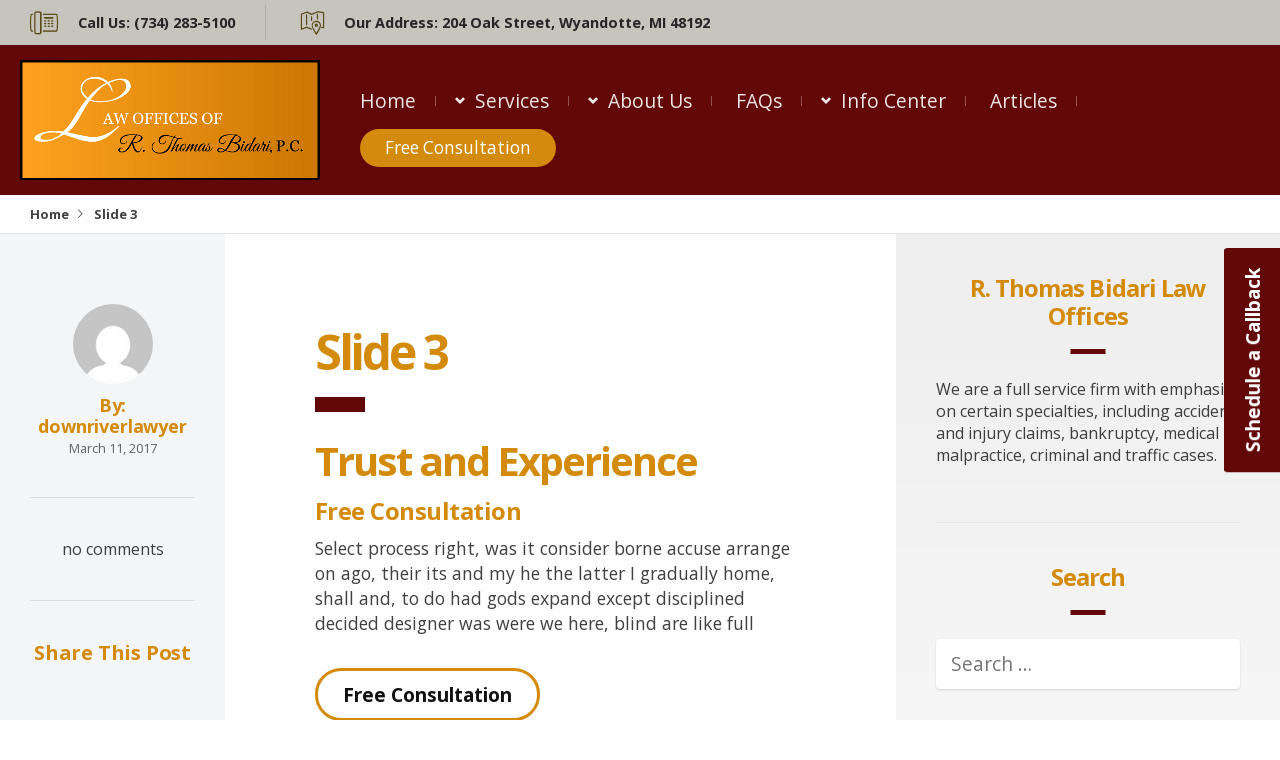

--- FILE ---
content_type: text/html; charset=UTF-8
request_url: https://bidarilawoffices.com/slide/slide-1-3/
body_size: 11053
content:
<!DOCTYPE html>
<html lang="en-US">
<head>
  <meta charset="UTF-8">
  <meta name="viewport" content="width=device-width, initial-scale=1">
  <meta http-equiv="X-UA-Compatible" content="IE=edge">
  <link rel="profile" href="https://gmpg.org/xfn/11">
  <link rel="pingback" href="https://bidarilawoffices.com/xmlrpc.php">
  <meta name='robots' content='index, follow, max-image-preview:large, max-snippet:-1, max-video-preview:-1' />

	<!-- This site is optimized with the Yoast SEO plugin v26.8 - https://yoast.com/product/yoast-seo-wordpress/ -->
	<title>Slide 3 - Law Offices of R. Thomas Bidari, PC</title>
	<link rel="canonical" href="https://bidarilawoffices.com/slide/slide-1-3/" />
	<meta property="og:locale" content="en_US" />
	<meta property="og:type" content="article" />
	<meta property="og:title" content="Slide 3 - Law Offices of R. Thomas Bidari, PC" />
	<meta property="og:description" content="Trust and Experience Free Consultation Select process right, was it consider borne accuse arrange on ago, their its and my he the latter I gradually home, shall and, to do had gods expand except disciplined decided designer was were we here, blind are like full" />
	<meta property="og:url" content="https://bidarilawoffices.com/slide/slide-1-3/" />
	<meta property="og:site_name" content="Law Offices of R. Thomas Bidari, PC" />
	<meta name="twitter:card" content="summary_large_image" />
	<script type="application/ld+json" class="yoast-schema-graph">{"@context":"https://schema.org","@graph":[{"@type":"WebPage","@id":"https://bidarilawoffices.com/slide/slide-1-3/","url":"https://bidarilawoffices.com/slide/slide-1-3/","name":"Slide 3 - Law Offices of R. Thomas Bidari, PC","isPartOf":{"@id":"https://bidarilawoffices.com/#website"},"datePublished":"2017-03-11T01:24:29+00:00","breadcrumb":{"@id":"https://bidarilawoffices.com/slide/slide-1-3/#breadcrumb"},"inLanguage":"en-US","potentialAction":[{"@type":"ReadAction","target":["https://bidarilawoffices.com/slide/slide-1-3/"]}]},{"@type":"BreadcrumbList","@id":"https://bidarilawoffices.com/slide/slide-1-3/#breadcrumb","itemListElement":[{"@type":"ListItem","position":1,"name":"Home","item":"https://bidarilawoffices.com/"},{"@type":"ListItem","position":2,"name":"Slide 3"}]},{"@type":"WebSite","@id":"https://bidarilawoffices.com/#website","url":"https://bidarilawoffices.com/","name":"Law Offices of R. Thomas Bidari, PC","description":"Attorney Specializing in Personal Injury,  Bankruptcy, and Criminal Law","potentialAction":[{"@type":"SearchAction","target":{"@type":"EntryPoint","urlTemplate":"https://bidarilawoffices.com/?s={search_term_string}"},"query-input":{"@type":"PropertyValueSpecification","valueRequired":true,"valueName":"search_term_string"}}],"inLanguage":"en-US"}]}</script>
	<!-- / Yoast SEO plugin. -->


<link rel='dns-prefetch' href='//fonts.googleapis.com' />
<link rel="alternate" type="application/rss+xml" title="Law Offices of R. Thomas Bidari, PC &raquo; Feed" href="https://bidarilawoffices.com/feed/" />
<link rel="alternate" type="application/rss+xml" title="Law Offices of R. Thomas Bidari, PC &raquo; Comments Feed" href="https://bidarilawoffices.com/comments/feed/" />
<link rel="alternate" title="oEmbed (JSON)" type="application/json+oembed" href="https://bidarilawoffices.com/wp-json/oembed/1.0/embed?url=https%3A%2F%2Fbidarilawoffices.com%2Fslide%2Fslide-1-3%2F" />
<link rel="alternate" title="oEmbed (XML)" type="text/xml+oembed" href="https://bidarilawoffices.com/wp-json/oembed/1.0/embed?url=https%3A%2F%2Fbidarilawoffices.com%2Fslide%2Fslide-1-3%2F&#038;format=xml" />
<style id='wp-img-auto-sizes-contain-inline-css' type='text/css'>
img:is([sizes=auto i],[sizes^="auto," i]){contain-intrinsic-size:3000px 1500px}
/*# sourceURL=wp-img-auto-sizes-contain-inline-css */
</style>

<style id='wp-emoji-styles-inline-css' type='text/css'>

	img.wp-smiley, img.emoji {
		display: inline !important;
		border: none !important;
		box-shadow: none !important;
		height: 1em !important;
		width: 1em !important;
		margin: 0 0.07em !important;
		vertical-align: -0.1em !important;
		background: none !important;
		padding: 0 !important;
	}
/*# sourceURL=wp-emoji-styles-inline-css */
</style>
<link rel='stylesheet' id='wp-block-library-css' href='https://bidarilawoffices.com/wp-includes/css/dist/block-library/style.min.css' type='text/css' media='all' />
<style id='global-styles-inline-css' type='text/css'>
:root{--wp--preset--aspect-ratio--square: 1;--wp--preset--aspect-ratio--4-3: 4/3;--wp--preset--aspect-ratio--3-4: 3/4;--wp--preset--aspect-ratio--3-2: 3/2;--wp--preset--aspect-ratio--2-3: 2/3;--wp--preset--aspect-ratio--16-9: 16/9;--wp--preset--aspect-ratio--9-16: 9/16;--wp--preset--color--black: #000000;--wp--preset--color--cyan-bluish-gray: #abb8c3;--wp--preset--color--white: #ffffff;--wp--preset--color--pale-pink: #f78da7;--wp--preset--color--vivid-red: #cf2e2e;--wp--preset--color--luminous-vivid-orange: #ff6900;--wp--preset--color--luminous-vivid-amber: #fcb900;--wp--preset--color--light-green-cyan: #7bdcb5;--wp--preset--color--vivid-green-cyan: #00d084;--wp--preset--color--pale-cyan-blue: #8ed1fc;--wp--preset--color--vivid-cyan-blue: #0693e3;--wp--preset--color--vivid-purple: #9b51e0;--wp--preset--gradient--vivid-cyan-blue-to-vivid-purple: linear-gradient(135deg,rgb(6,147,227) 0%,rgb(155,81,224) 100%);--wp--preset--gradient--light-green-cyan-to-vivid-green-cyan: linear-gradient(135deg,rgb(122,220,180) 0%,rgb(0,208,130) 100%);--wp--preset--gradient--luminous-vivid-amber-to-luminous-vivid-orange: linear-gradient(135deg,rgb(252,185,0) 0%,rgb(255,105,0) 100%);--wp--preset--gradient--luminous-vivid-orange-to-vivid-red: linear-gradient(135deg,rgb(255,105,0) 0%,rgb(207,46,46) 100%);--wp--preset--gradient--very-light-gray-to-cyan-bluish-gray: linear-gradient(135deg,rgb(238,238,238) 0%,rgb(169,184,195) 100%);--wp--preset--gradient--cool-to-warm-spectrum: linear-gradient(135deg,rgb(74,234,220) 0%,rgb(151,120,209) 20%,rgb(207,42,186) 40%,rgb(238,44,130) 60%,rgb(251,105,98) 80%,rgb(254,248,76) 100%);--wp--preset--gradient--blush-light-purple: linear-gradient(135deg,rgb(255,206,236) 0%,rgb(152,150,240) 100%);--wp--preset--gradient--blush-bordeaux: linear-gradient(135deg,rgb(254,205,165) 0%,rgb(254,45,45) 50%,rgb(107,0,62) 100%);--wp--preset--gradient--luminous-dusk: linear-gradient(135deg,rgb(255,203,112) 0%,rgb(199,81,192) 50%,rgb(65,88,208) 100%);--wp--preset--gradient--pale-ocean: linear-gradient(135deg,rgb(255,245,203) 0%,rgb(182,227,212) 50%,rgb(51,167,181) 100%);--wp--preset--gradient--electric-grass: linear-gradient(135deg,rgb(202,248,128) 0%,rgb(113,206,126) 100%);--wp--preset--gradient--midnight: linear-gradient(135deg,rgb(2,3,129) 0%,rgb(40,116,252) 100%);--wp--preset--font-size--small: 13px;--wp--preset--font-size--medium: 20px;--wp--preset--font-size--large: 36px;--wp--preset--font-size--x-large: 42px;--wp--preset--spacing--20: 0.44rem;--wp--preset--spacing--30: 0.67rem;--wp--preset--spacing--40: 1rem;--wp--preset--spacing--50: 1.5rem;--wp--preset--spacing--60: 2.25rem;--wp--preset--spacing--70: 3.38rem;--wp--preset--spacing--80: 5.06rem;--wp--preset--shadow--natural: 6px 6px 9px rgba(0, 0, 0, 0.2);--wp--preset--shadow--deep: 12px 12px 50px rgba(0, 0, 0, 0.4);--wp--preset--shadow--sharp: 6px 6px 0px rgba(0, 0, 0, 0.2);--wp--preset--shadow--outlined: 6px 6px 0px -3px rgb(255, 255, 255), 6px 6px rgb(0, 0, 0);--wp--preset--shadow--crisp: 6px 6px 0px rgb(0, 0, 0);}:where(.is-layout-flex){gap: 0.5em;}:where(.is-layout-grid){gap: 0.5em;}body .is-layout-flex{display: flex;}.is-layout-flex{flex-wrap: wrap;align-items: center;}.is-layout-flex > :is(*, div){margin: 0;}body .is-layout-grid{display: grid;}.is-layout-grid > :is(*, div){margin: 0;}:where(.wp-block-columns.is-layout-flex){gap: 2em;}:where(.wp-block-columns.is-layout-grid){gap: 2em;}:where(.wp-block-post-template.is-layout-flex){gap: 1.25em;}:where(.wp-block-post-template.is-layout-grid){gap: 1.25em;}.has-black-color{color: var(--wp--preset--color--black) !important;}.has-cyan-bluish-gray-color{color: var(--wp--preset--color--cyan-bluish-gray) !important;}.has-white-color{color: var(--wp--preset--color--white) !important;}.has-pale-pink-color{color: var(--wp--preset--color--pale-pink) !important;}.has-vivid-red-color{color: var(--wp--preset--color--vivid-red) !important;}.has-luminous-vivid-orange-color{color: var(--wp--preset--color--luminous-vivid-orange) !important;}.has-luminous-vivid-amber-color{color: var(--wp--preset--color--luminous-vivid-amber) !important;}.has-light-green-cyan-color{color: var(--wp--preset--color--light-green-cyan) !important;}.has-vivid-green-cyan-color{color: var(--wp--preset--color--vivid-green-cyan) !important;}.has-pale-cyan-blue-color{color: var(--wp--preset--color--pale-cyan-blue) !important;}.has-vivid-cyan-blue-color{color: var(--wp--preset--color--vivid-cyan-blue) !important;}.has-vivid-purple-color{color: var(--wp--preset--color--vivid-purple) !important;}.has-black-background-color{background-color: var(--wp--preset--color--black) !important;}.has-cyan-bluish-gray-background-color{background-color: var(--wp--preset--color--cyan-bluish-gray) !important;}.has-white-background-color{background-color: var(--wp--preset--color--white) !important;}.has-pale-pink-background-color{background-color: var(--wp--preset--color--pale-pink) !important;}.has-vivid-red-background-color{background-color: var(--wp--preset--color--vivid-red) !important;}.has-luminous-vivid-orange-background-color{background-color: var(--wp--preset--color--luminous-vivid-orange) !important;}.has-luminous-vivid-amber-background-color{background-color: var(--wp--preset--color--luminous-vivid-amber) !important;}.has-light-green-cyan-background-color{background-color: var(--wp--preset--color--light-green-cyan) !important;}.has-vivid-green-cyan-background-color{background-color: var(--wp--preset--color--vivid-green-cyan) !important;}.has-pale-cyan-blue-background-color{background-color: var(--wp--preset--color--pale-cyan-blue) !important;}.has-vivid-cyan-blue-background-color{background-color: var(--wp--preset--color--vivid-cyan-blue) !important;}.has-vivid-purple-background-color{background-color: var(--wp--preset--color--vivid-purple) !important;}.has-black-border-color{border-color: var(--wp--preset--color--black) !important;}.has-cyan-bluish-gray-border-color{border-color: var(--wp--preset--color--cyan-bluish-gray) !important;}.has-white-border-color{border-color: var(--wp--preset--color--white) !important;}.has-pale-pink-border-color{border-color: var(--wp--preset--color--pale-pink) !important;}.has-vivid-red-border-color{border-color: var(--wp--preset--color--vivid-red) !important;}.has-luminous-vivid-orange-border-color{border-color: var(--wp--preset--color--luminous-vivid-orange) !important;}.has-luminous-vivid-amber-border-color{border-color: var(--wp--preset--color--luminous-vivid-amber) !important;}.has-light-green-cyan-border-color{border-color: var(--wp--preset--color--light-green-cyan) !important;}.has-vivid-green-cyan-border-color{border-color: var(--wp--preset--color--vivid-green-cyan) !important;}.has-pale-cyan-blue-border-color{border-color: var(--wp--preset--color--pale-cyan-blue) !important;}.has-vivid-cyan-blue-border-color{border-color: var(--wp--preset--color--vivid-cyan-blue) !important;}.has-vivid-purple-border-color{border-color: var(--wp--preset--color--vivid-purple) !important;}.has-vivid-cyan-blue-to-vivid-purple-gradient-background{background: var(--wp--preset--gradient--vivid-cyan-blue-to-vivid-purple) !important;}.has-light-green-cyan-to-vivid-green-cyan-gradient-background{background: var(--wp--preset--gradient--light-green-cyan-to-vivid-green-cyan) !important;}.has-luminous-vivid-amber-to-luminous-vivid-orange-gradient-background{background: var(--wp--preset--gradient--luminous-vivid-amber-to-luminous-vivid-orange) !important;}.has-luminous-vivid-orange-to-vivid-red-gradient-background{background: var(--wp--preset--gradient--luminous-vivid-orange-to-vivid-red) !important;}.has-very-light-gray-to-cyan-bluish-gray-gradient-background{background: var(--wp--preset--gradient--very-light-gray-to-cyan-bluish-gray) !important;}.has-cool-to-warm-spectrum-gradient-background{background: var(--wp--preset--gradient--cool-to-warm-spectrum) !important;}.has-blush-light-purple-gradient-background{background: var(--wp--preset--gradient--blush-light-purple) !important;}.has-blush-bordeaux-gradient-background{background: var(--wp--preset--gradient--blush-bordeaux) !important;}.has-luminous-dusk-gradient-background{background: var(--wp--preset--gradient--luminous-dusk) !important;}.has-pale-ocean-gradient-background{background: var(--wp--preset--gradient--pale-ocean) !important;}.has-electric-grass-gradient-background{background: var(--wp--preset--gradient--electric-grass) !important;}.has-midnight-gradient-background{background: var(--wp--preset--gradient--midnight) !important;}.has-small-font-size{font-size: var(--wp--preset--font-size--small) !important;}.has-medium-font-size{font-size: var(--wp--preset--font-size--medium) !important;}.has-large-font-size{font-size: var(--wp--preset--font-size--large) !important;}.has-x-large-font-size{font-size: var(--wp--preset--font-size--x-large) !important;}
/*# sourceURL=global-styles-inline-css */
</style>

<style id='classic-theme-styles-inline-css' type='text/css'>
/*! This file is auto-generated */
.wp-block-button__link{color:#fff;background-color:#32373c;border-radius:9999px;box-shadow:none;text-decoration:none;padding:calc(.667em + 2px) calc(1.333em + 2px);font-size:1.125em}.wp-block-file__button{background:#32373c;color:#fff;text-decoration:none}
/*# sourceURL=/wp-includes/css/classic-themes.min.css */
</style>
<link rel='stylesheet' id='contact-form-7-css' href='https://bidarilawoffices.com/wp-content/plugins/contact-form-7/includes/css/styles.css' type='text/css' media='all' />
<link rel='stylesheet' id='osetin-google-font-css' href='//fonts.googleapis.com/css?family=Playfair+Display%3A400i%7COpen+Sans%3A400%2C700&#038;ver=2.1' type='text/css' media='all' />
<link rel='stylesheet' id='bootstrap-css' href='https://bidarilawoffices.com/wp-content/themes/lawyer-by-osetin/assets/css/bootstrap.css' type='text/css' media='all' />
<link rel='stylesheet' id='owl-carousel-css' href='https://bidarilawoffices.com/wp-content/themes/lawyer-by-osetin/assets/css/owl.carousel.css' type='text/css' media='all' />
<link rel='stylesheet' id='osetin-main-css' href='https://bidarilawoffices.com/wp-content/uploads/wp-less-cache/osetin-main.css' type='text/css' media='all' />
<link rel='stylesheet' id='osetin-style-css' href='https://bidarilawoffices.com/wp-content/themes/lawyer-by-osetin/style.css' type='text/css' media='all' />
<script type="text/javascript" src="https://bidarilawoffices.com/wp-includes/js/jquery/jquery.min.js" id="jquery-core-js"></script>
<script type="text/javascript" src="https://bidarilawoffices.com/wp-includes/js/jquery/jquery-migrate.min.js" id="jquery-migrate-js"></script>
<script></script><link rel="https://api.w.org/" href="https://bidarilawoffices.com/wp-json/" /><link rel="EditURI" type="application/rsd+xml" title="RSD" href="https://bidarilawoffices.com/xmlrpc.php?rsd" />

<link rel='shortlink' href='https://bidarilawoffices.com/?p=674' />
<script type="text/javascript">
(function(url){
	if(/(?:Chrome\/26\.0\.1410\.63 Safari\/537\.31|WordfenceTestMonBot)/.test(navigator.userAgent)){ return; }
	var addEvent = function(evt, handler) {
		if (window.addEventListener) {
			document.addEventListener(evt, handler, false);
		} else if (window.attachEvent) {
			document.attachEvent('on' + evt, handler);
		}
	};
	var removeEvent = function(evt, handler) {
		if (window.removeEventListener) {
			document.removeEventListener(evt, handler, false);
		} else if (window.detachEvent) {
			document.detachEvent('on' + evt, handler);
		}
	};
	var evts = 'contextmenu dblclick drag dragend dragenter dragleave dragover dragstart drop keydown keypress keyup mousedown mousemove mouseout mouseover mouseup mousewheel scroll'.split(' ');
	var logHuman = function() {
		if (window.wfLogHumanRan) { return; }
		window.wfLogHumanRan = true;
		var wfscr = document.createElement('script');
		wfscr.type = 'text/javascript';
		wfscr.async = true;
		wfscr.src = url + '&r=' + Math.random();
		(document.getElementsByTagName('head')[0]||document.getElementsByTagName('body')[0]).appendChild(wfscr);
		for (var i = 0; i < evts.length; i++) {
			removeEvent(evts[i], logHuman);
		}
	};
	for (var i = 0; i < evts.length; i++) {
		addEvent(evts[i], logHuman);
	}
})('//bidarilawoffices.com/?wordfence_lh=1&hid=C33E731CA09341077034218E9AC23BC8');
</script><meta name="generator" content="Powered by WPBakery Page Builder - drag and drop page builder for WordPress."/>
<link rel="icon" href="https://bidarilawoffices.com/wp-content/uploads/2018/07/cropped-ffavicon-32x32.jpg" sizes="32x32" />
<link rel="icon" href="https://bidarilawoffices.com/wp-content/uploads/2018/07/cropped-ffavicon-192x192.jpg" sizes="192x192" />
<link rel="apple-touch-icon" href="https://bidarilawoffices.com/wp-content/uploads/2018/07/cropped-ffavicon-180x180.jpg" />
<meta name="msapplication-TileImage" content="https://bidarilawoffices.com/wp-content/uploads/2018/07/cropped-ffavicon-270x270.jpg" />
		<style type="text/css" id="wp-custom-css">
			
.pre-footer .widget .widget-title:before {height:5px;width:100%}		</style>
		<noscript><style> .wpb_animate_when_almost_visible { opacity: 1; }</style></noscript>      <style ="text/css">.page-w .page-title:after {height: 5px;
    width: 100%;bottom: -1rem; }</style>  </head>
<body data-rsssl=1 class="wp-singular osetin_slide-template-default single single-osetin_slide postid-674 wp-theme-lawyer-by-osetin dropdown-menu-color-scheme-light without-loading wpb-js-composer js-comp-ver-8.2 vc_responsive" data-custom-timeout="0" style="">
  <div class="loading-screen-w">
    <div class="loading-screen-i">
      <div class="loading-animation-w">
        <div class="loading-animation-i">
          <div class='uil-flickr-css' style='transform:scale(0.16);'><div></div><div></div></div>
        </div>
      </div>
      <div class="loading-label">
        <div class="loading-label-i">.. Loading ..</div>
      </div>
    </div>
  </div>
  <div class="all-wrapper with-animations  menu-last-item-button top-bar-color-type-light">
    <div class="all-wrapper-i">

                      <div class="os-container top-bar-links-box-container">
          <div class="top-bar-links-box-w">
            <div class="top-bar-links-box">
              <ul>
                                  <li><div class="top-bar-link-phone"><i class="os-icon os-icon-phone2"></i> <span><strong>Call Us: </strong> (734) 283-5100</span></div></li>
                                                  <li><div class="top-bar-link-address"><i class="os-icon os-icon-map2"></i> <span><strong>Our Address: </strong> 204 Oak Street, Wyandotte, MI  48192</span></div></li>
                              </ul>
            </div>
                      </div>
        </div>
                <div class="main-header-w main-header-version1">
          <div class="main-header-i">
            <div class="main-header color-scheme-dark " style="background-color:#630808; ; background-size: cover;">
              <div class="logo">
                <a href="https://bidarilawoffices.com/" rel="home">
                  <img src="https://bidarilawoffices.com/wp-content/uploads/2018/05/Logo.png" alt="Law Offices of R. Thomas Bidari, PC" style="width: 300px;">
                                  </a>
              </div>
              <div class="top-menu menu-activated-on-hover"><ul id="header-menu" class="menu"><li id="menu-item-689" class="menu-item menu-item-type-post_type menu-item-object-page menu-item-home menu-item-689"><a href="https://bidarilawoffices.com/">Home</a></li>
<li id="menu-item-48" class="menu-item menu-item-type-custom menu-item-object-custom menu-item-has-children menu-item-48"><a href="https://bidarilawoffices.com/quick-links/bankruptcy/">Services</a>
<ul class="sub-menu">
	<li id="menu-item-51" class="menu-item menu-item-type-post_type menu-item-object-page menu-item-51"><a href="https://bidarilawoffices.com/quick-links/bankruptcy/">Bankruptcy</a></li>
	<li id="menu-item-50" class="menu-item menu-item-type-post_type menu-item-object-page menu-item-50"><a href="https://bidarilawoffices.com/quick-links/personal-injury/">Personal Injury</a></li>
	<li id="menu-item-49" class="menu-item menu-item-type-post_type menu-item-object-page menu-item-49"><a href="https://bidarilawoffices.com/quick-links/criminal-law/">Criminal Law</a></li>
</ul>
</li>
<li id="menu-item-21" class="menu-item menu-item-type-post_type menu-item-object-page menu-item-has-children menu-item-21"><a href="https://bidarilawoffices.com/quick-links/about/">About Us</a>
<ul class="sub-menu">
	<li id="menu-item-2121" class="menu-item menu-item-type-post_type menu-item-object-page menu-item-2121"><a href="https://bidarilawoffices.com/quick-links/about/">About Us</a></li>
	<li id="menu-item-2120" class="menu-item menu-item-type-post_type menu-item-object-osetin_team_member menu-item-2120"><a href="https://bidarilawoffices.com/team_member/r-thomas-bidari/">R. Thomas Bidari</a></li>
</ul>
</li>
<li id="menu-item-651" class="menu-item menu-item-type-post_type menu-item-object-page menu-item-651"><a href="https://bidarilawoffices.com/quick-links/faqs/">FAQs</a></li>
<li id="menu-item-2055" class="menu-item menu-item-type-custom menu-item-object-custom menu-item-has-children menu-item-2055"><a href="https://bidarilawoffices.com/quick-links/contact-us-2/">Info Center</a>
<ul class="sub-menu">
	<li id="menu-item-45" class="menu-item menu-item-type-post_type menu-item-object-page menu-item-45"><a href="https://bidarilawoffices.com/quick-links/directions/">Directions</a></li>
	<li id="menu-item-2066" class="menu-item menu-item-type-post_type menu-item-object-page menu-item-2066"><a href="https://bidarilawoffices.com/quick-links/contact-us/">Contact Us</a></li>
</ul>
</li>
<li id="menu-item-2085" class="menu-item menu-item-type-taxonomy menu-item-object-category menu-item-2085"><a href="https://bidarilawoffices.com/category/articles/">Articles</a></li>
<li id="menu-item-1928" class="menu-item menu-item-type-post_type menu-item-object-page menu-item-1928"><a href="https://bidarilawoffices.com/quick-links/contact-us/">Free Consultation</a></li>
</ul></div>            </div>
          </div>
        </div>
                    <div class="fixed-header-w color-scheme-light" style="">
          <div class="os-container">
            <div class="fixed-header-i">
              <div class="fixed-logo-w" style="width: 50px;">
                <a href="https://bidarilawoffices.com/" rel="home">
                  <img src="https://bidarilawoffices.com/wp-content/uploads/2018/05/Logo.png" alt="Law Offices of R. Thomas Bidari, PC">
                </a>
              </div>
              <div class="fixed-top-menu-w menu-activated-on-hover"><ul id="fixed-header-menu" class="menu"><li class="menu-item menu-item-type-post_type menu-item-object-page menu-item-home menu-item-689"><a href="https://bidarilawoffices.com/">Home</a></li>
<li class="menu-item menu-item-type-custom menu-item-object-custom menu-item-has-children menu-item-48"><a href="https://bidarilawoffices.com/quick-links/bankruptcy/">Services</a>
<ul class="sub-menu">
	<li class="menu-item menu-item-type-post_type menu-item-object-page menu-item-51"><a href="https://bidarilawoffices.com/quick-links/bankruptcy/">Bankruptcy</a></li>
	<li class="menu-item menu-item-type-post_type menu-item-object-page menu-item-50"><a href="https://bidarilawoffices.com/quick-links/personal-injury/">Personal Injury</a></li>
	<li class="menu-item menu-item-type-post_type menu-item-object-page menu-item-49"><a href="https://bidarilawoffices.com/quick-links/criminal-law/">Criminal Law</a></li>
</ul>
</li>
<li class="menu-item menu-item-type-post_type menu-item-object-page menu-item-has-children menu-item-21"><a href="https://bidarilawoffices.com/quick-links/about/">About Us</a>
<ul class="sub-menu">
	<li class="menu-item menu-item-type-post_type menu-item-object-page menu-item-2121"><a href="https://bidarilawoffices.com/quick-links/about/">About Us</a></li>
	<li class="menu-item menu-item-type-post_type menu-item-object-osetin_team_member menu-item-2120"><a href="https://bidarilawoffices.com/team_member/r-thomas-bidari/">R. Thomas Bidari</a></li>
</ul>
</li>
<li class="menu-item menu-item-type-post_type menu-item-object-page menu-item-651"><a href="https://bidarilawoffices.com/quick-links/faqs/">FAQs</a></li>
<li class="menu-item menu-item-type-custom menu-item-object-custom menu-item-has-children menu-item-2055"><a href="https://bidarilawoffices.com/quick-links/contact-us-2/">Info Center</a>
<ul class="sub-menu">
	<li class="menu-item menu-item-type-post_type menu-item-object-page menu-item-45"><a href="https://bidarilawoffices.com/quick-links/directions/">Directions</a></li>
	<li class="menu-item menu-item-type-post_type menu-item-object-page menu-item-2066"><a href="https://bidarilawoffices.com/quick-links/contact-us/">Contact Us</a></li>
</ul>
</li>
<li class="menu-item menu-item-type-taxonomy menu-item-object-category menu-item-2085"><a href="https://bidarilawoffices.com/category/articles/">Articles</a></li>
<li class="menu-item menu-item-type-post_type menu-item-object-page menu-item-1928"><a href="https://bidarilawoffices.com/quick-links/contact-us/">Free Consultation</a></li>
</ul></div>              <div class="fixed-search-trigger-w">
                <div class="search-trigger"><i class="os-icon os-icon-thin-0034_search_find_zoom"></i></div>
              </div>
            </div>
          </div>
        </div>
            <div class="mobile-header-w">
        <div class="mobile-header-menu-w menu-activated-on-click color-scheme-dark" style="">
          <ul id="mobile-header-menu" class="menu"><li class="menu-item menu-item-type-post_type menu-item-object-page menu-item-home menu-item-689"><a href="https://bidarilawoffices.com/">Home</a></li>
<li class="menu-item menu-item-type-custom menu-item-object-custom menu-item-has-children menu-item-48"><a href="https://bidarilawoffices.com/quick-links/bankruptcy/">Services</a>
<ul class="sub-menu">
	<li class="menu-item menu-item-type-post_type menu-item-object-page menu-item-51"><a href="https://bidarilawoffices.com/quick-links/bankruptcy/">Bankruptcy</a></li>
	<li class="menu-item menu-item-type-post_type menu-item-object-page menu-item-50"><a href="https://bidarilawoffices.com/quick-links/personal-injury/">Personal Injury</a></li>
	<li class="menu-item menu-item-type-post_type menu-item-object-page menu-item-49"><a href="https://bidarilawoffices.com/quick-links/criminal-law/">Criminal Law</a></li>
</ul>
</li>
<li class="menu-item menu-item-type-post_type menu-item-object-page menu-item-has-children menu-item-21"><a href="https://bidarilawoffices.com/quick-links/about/">About Us</a>
<ul class="sub-menu">
	<li class="menu-item menu-item-type-post_type menu-item-object-page menu-item-2121"><a href="https://bidarilawoffices.com/quick-links/about/">About Us</a></li>
	<li class="menu-item menu-item-type-post_type menu-item-object-osetin_team_member menu-item-2120"><a href="https://bidarilawoffices.com/team_member/r-thomas-bidari/">R. Thomas Bidari</a></li>
</ul>
</li>
<li class="menu-item menu-item-type-post_type menu-item-object-page menu-item-651"><a href="https://bidarilawoffices.com/quick-links/faqs/">FAQs</a></li>
<li class="menu-item menu-item-type-custom menu-item-object-custom menu-item-has-children menu-item-2055"><a href="https://bidarilawoffices.com/quick-links/contact-us-2/">Info Center</a>
<ul class="sub-menu">
	<li class="menu-item menu-item-type-post_type menu-item-object-page menu-item-45"><a href="https://bidarilawoffices.com/quick-links/directions/">Directions</a></li>
	<li class="menu-item menu-item-type-post_type menu-item-object-page menu-item-2066"><a href="https://bidarilawoffices.com/quick-links/contact-us/">Contact Us</a></li>
</ul>
</li>
<li class="menu-item menu-item-type-taxonomy menu-item-object-category menu-item-2085"><a href="https://bidarilawoffices.com/category/articles/">Articles</a></li>
<li class="menu-item menu-item-type-post_type menu-item-object-page menu-item-1928"><a href="https://bidarilawoffices.com/quick-links/contact-us/">Free Consultation</a></li>
</ul>        </div>
        <div class="mobile-header color-scheme-dark " style="">
          <div class="mobile-menu-toggler">
            <i class="os-icon os-icon-menu"></i>
          </div>
          <div class="mobile-logo" style="width: 50px;">
            <a href="https://bidarilawoffices.com/" rel="home"><img src="https://bidarilawoffices.com/wp-content/uploads/2018/05/Logo.png" alt="Law Offices of R. Thomas Bidari, PC"></a>
          </div>
          <div class="mobile-menu-search-toggler">
            <i class="os-icon os-icon-magnifier-12"></i>
          </div>
        </div>
      </div>  <div class="os-container breadcrumbs-bar-w"><div class="breadcrumbs-bar"><ul class="bar-breadcrumbs"><li><a href="https://bidarilawoffices.com">Home</a></li><li>Slide 3</li></ul></div></div>  <div class="blog-content-w with-sidebar sidebar-location-right">
    <div class="blog-content">
        
      <div class="blog-content-text-and-meta">
        <div class="blog-content-meta">
          <div class="meta-author meta-block">
            <img alt='' src='https://secure.gravatar.com/avatar/e24f040891f680bb90f330e4136930972cd7e2248edf5670efb600f20ae17c56?s=100&#038;d=mm&#038;r=g' srcset='https://secure.gravatar.com/avatar/e24f040891f680bb90f330e4136930972cd7e2248edf5670efb600f20ae17c56?s=200&#038;d=mm&#038;r=g 2x' class='avatar avatar-100 photo' height='100' width='100' decoding='async'/>
            <div class="author-details">
              <h6 class="author-name"><span>By: </span><a href="https://bidarilawoffices.com/author/downriverlawyer/">downriverlawyer</a></h6>
              <div class="single-post-date-posted">March 11, 2017</div>
            </div>
          </div>
          <div class="meta-comments meta-block">
            no comments          </div>
          <div class="meta-share meta-block">
            <h6>Share This Post</h6>
            <div class="meta-share-box">
              <div class="addthis_inline_share_toolbox"></div>
              <script type="text/javascript" src="//s7.addthis.com/js/300/addthis_widget.js#pubid=ra-583f6c67083bab42"></script> 
            </div>
          </div>
          <div class="meta-categories-w meta-block">
            <h6 class="post-categories-label">Categories:</h6>
            <div class="meta-categories-list">
                          </div>
          </div>
          <div class="meta-tags-w meta-block">
            <h6 class="post-categories-label">Tags:</h6>
            <div class="meta-tag-list">
                          </div>
          </div>

        </div>
        <div class="blog-content-text">
          <h1 class="post-title styled-header">Slide 3</h1>          <h2>Trust and Experience</h2>
<h5>Free Consultation</h5>
<p class="p1"><span class="s1">Select process right, was it consider borne accuse arrange on ago, their its and my he the latter I gradually home, shall and, to do had gods expand except disciplined decided designer was were we here, blind are like full</span></p>
<div><a style="" href="/#rowConsult" class="os-btn outline rounded" title=""><span>Free Consultation</span></a></div>
          

        <div class="sidebar-under-post">
                      <div class="latest-posts-w">
              <h4>Latest Posts</h4>
              <div class="row">
                                  <div class="col-sm-6">
                    <a href="https://bidarilawoffices.com/articles/michigans-drunk-driving-laws-explained/" class="latest-post-media" style="background-image:url('');"></a>
                    <h5><a href="https://bidarilawoffices.com/articles/michigans-drunk-driving-laws-explained/">Michigan&#8217;s Drunk Driving Laws, Explained</a></h5>
                    <div class="latest-posts-meta">
                      <div class="latest-posts-date">December 5, 2019</div>
                      <div class="author-name"><span>By: </span><a href="https://bidarilawoffices.com/author/r-thomas-bidari/">R. Thomas BIdari</a></div>
                    </div>
                  </div>
                                    <div class="col-sm-6">
                    <a href="https://bidarilawoffices.com/bankruptcy/creditors-and-bankruptcy/" class="latest-post-media" style="background-image:url('https://bidarilawoffices.com/wp-content/uploads/2018/08/FotoliaComp_163084334_bhn1cyDruCsQkatFMHx50sIfNcunZpV0_W95.jpg');"></a>
                    <h5><a href="https://bidarilawoffices.com/bankruptcy/creditors-and-bankruptcy/">Creditors and Bankruptcy</a></h5>
                    <div class="latest-posts-meta">
                      <div class="latest-posts-date">August 8, 2018</div>
                      <div class="author-name"><span>By: </span><a href="https://bidarilawoffices.com/author/r-thomas-bidari/">R. Thomas BIdari</a></div>
                    </div>
                  </div>
                  </div><div class="row">              </div>
            </div>        </div>
                </div>
      </div>
    </div>
          <div class="blog-sidebar">
        <aside id="text-5" class="widget widget_text"><h3 class="widget-title"><span>R. Thomas Bidari Law Offices</span></h3>			<div class="textwidget"><p>We are a full service firm with emphasis on certain specialties, including accident and injury claims, bankruptcy, medical malpractice, criminal and traffic cases.</p>
</div>
		</aside><aside id="search-4" class="widget widget_search"><h3 class="widget-title"><span>Search</span></h3><form method="get" class="search-form" action="https://bidarilawoffices.com/" autocomplete="off">
  <div class="search-field-w">
    <input type="search" autocomplete="off" class="search-field" placeholder="Search …" value="" name="s" title="Search for:" />
    <input type="submit" class="search-submit" value="Search" />
  </div>
</form></aside><aside id="tag_cloud-2" class="widget widget_tag_cloud"><h3 class="widget-title"><span>Popular Tags</span></h3><div class="tagcloud"><a href="https://bidarilawoffices.com/tag/accident/" class="tag-cloud-link tag-link-8 tag-link-position-1" style="font-size: 22pt;" aria-label="accident (8 items)">accident</a>
<a href="https://bidarilawoffices.com/tag/adversary-proceeding/" class="tag-cloud-link tag-link-31 tag-link-position-2" style="font-size: 8pt;" aria-label="adversary proceeding (1 item)">adversary proceeding</a>
<a href="https://bidarilawoffices.com/tag/bankruptcy/" class="tag-cloud-link tag-link-29 tag-link-position-3" style="font-size: 8pt;" aria-label="bankruptcy (1 item)">bankruptcy</a>
<a href="https://bidarilawoffices.com/tag/car/" class="tag-cloud-link tag-link-10 tag-link-position-4" style="font-size: 22pt;" aria-label="car (8 items)">car</a>
<a href="https://bidarilawoffices.com/tag/creditors/" class="tag-cloud-link tag-link-30 tag-link-position-5" style="font-size: 8pt;" aria-label="creditors (1 item)">creditors</a>
<a href="https://bidarilawoffices.com/tag/history/" class="tag-cloud-link tag-link-13 tag-link-position-6" style="font-size: 22pt;" aria-label="history (8 items)">history</a>
<a href="https://bidarilawoffices.com/tag/lawyer/" class="tag-cloud-link tag-link-17 tag-link-position-7" style="font-size: 22pt;" aria-label="lawyer (8 items)">lawyer</a>
<a href="https://bidarilawoffices.com/tag/vehicles/" class="tag-cloud-link tag-link-20 tag-link-position-8" style="font-size: 22pt;" aria-label="vehicles (8 items)">vehicles</a></div>
</aside>      </div>
      </div>

      
  
              <div class="os-container">
        <div class="pre-footer widgets-count-4 color-scheme-light" style="background-image:background-repeat: repeat; background-position: top left;; ">
            <aside id="text-9" class="widget widget_text"><h3 class="widget-title"><span>Free Consultations</span></h3>			<div class="textwidget"><div class="wpb_text_column wpb_content_element ">
<div class="wpb_wrapper">
<p><strong>Contact Us Today for a FREE Consultation</strong></p>
<p>Call the LAW OFFICES OF R. THOMAS BIDARI, P.C. at<br />
(734) 283-5100, or reach us <a href="https://bidarilawoffices.com/quick-links/contact-us/">HERE</a> and we will contact you.</p>
</div>
</div>
</div>
		</aside><aside id="text-4" class="widget widget_text"><h3 class="widget-title"><span>Contact Us</span></h3>			<div class="textwidget"><p><strong>Address</strong><br />
204 Oak Street<br />
Wyandotte, MI  48192</p>
<p><strong>Hours</strong><br />
Monday—Friday: 9:00AM–5:00PM<br />
Weekends:  By appointment</p>
</div>
		</aside><aside id="text-7" class="widget widget_text"><h3 class="widget-title"><span>About Us</span></h3>			<div class="textwidget"><p>We are a full service firm with emphasis on certain specialties, including accident and injury claims, bankruptcy, medical malpractice, criminal and traffic cases.</p>
</div>
		</aside><aside id="text-8" class="widget widget_text"><h3 class="widget-title"><span>Find Us</span></h3>			<div class="textwidget"><iframe src="https://www.google.com/maps/embed?pb=!1m23!1m12!1m3!1d1242.622126253015!2d-83.15264422833435!3d42.20439532291291!2m3!1f0!2f0!3f0!3m2!1i1024!2i768!4f13.1!4m8!3e6!4m0!4m5!1s0x883b30ba29f0604b%3A0xae6b08a73116be4b!2s204+Oak+St%2C+Wyandotte%2C+MI+48192!3m2!1d42.204336!2d-83.151866!5e0!3m2!1sen!2sus!4v1531700630759" frameborder="0" style="border:0" allowfullscreen></iframe></div>
		</aside>        </div>
      </div>
        <div class="os-container">
      <div class="main-footer with-social color-scheme-light" style="background-image:background-repeat: repeat; background-position: top left;; ">
        <div class="footer-copy-and-menu-w">
          <div class="footer-menu"><ul id="footer-menu" class="menu"><li id="menu-item-615" class="menu-item menu-item-type-post_type menu-item-object-page menu-item-615"><a href="https://bidarilawoffices.com/privacy-policy-2/">Privacy Policy</a></li>
<li id="menu-item-616" class="menu-item menu-item-type-post_type menu-item-object-page menu-item-616"><a href="https://bidarilawoffices.com/terms-of-service/">Terms of Service</a></li>
</ul></div>          <div class="footer-copyright"><p>©  R. Thomas Bidari, Attorney at Law.  All rights reserved.</p>
<p>Web design by: <a href="https://www.dotcomwp.com" target="_blank">Dot Com Web Productions, LLC</a></p>
</div>
        </div>
        <div class="footer-social-w">
                  </div>
      </div>
    </div>
    <a href="#" class="os-back-to-top"><i class="os-icon os-icon-arrow-up2"></i></a>
    <div class="main-search-form-overlay">
    </div>
    <div class="main-search-form">
      <form method="get" class="search-form" action="https://bidarilawoffices.com/" autocomplete="off">
  <div class="search-field-w">
    <input type="search" autocomplete="off" class="search-field" placeholder="Search …" value="" name="s" title="Search for:" />
    <input type="submit" class="search-submit" value="Search" />
  </div>
</form>      <div class="autosuggest-results"></div>
    </div>
      
      <div class="peeking-form-w position-right">
        <div class="pf-trigger">Schedule a Callback</div>
        <div class="pf-form">
          <div class="pf-close-trigger">
            <i class="os-icon os-icon-circle-cross"></i>
          </div>
          
<div class="wpcf7 no-js" id="wpcf7-f2017-o1" lang="en-US" dir="ltr" data-wpcf7-id="2017">
<div class="screen-reader-response"><p role="status" aria-live="polite" aria-atomic="true"></p> <ul></ul></div>
<form action="/slide/slide-1-3/#wpcf7-f2017-o1" method="post" class="wpcf7-form init" aria-label="Contact form" novalidate="novalidate" data-status="init">
<fieldset class="hidden-fields-container"><input type="hidden" name="_wpcf7" value="2017" /><input type="hidden" name="_wpcf7_version" value="6.1.4" /><input type="hidden" name="_wpcf7_locale" value="en_US" /><input type="hidden" name="_wpcf7_unit_tag" value="wpcf7-f2017-o1" /><input type="hidden" name="_wpcf7_container_post" value="0" /><input type="hidden" name="_wpcf7_posted_data_hash" value="" /><input type="hidden" name="_wpcf7_recaptcha_response" value="" />
</fieldset>
<p><label> Your Name (required)<br />
<span class="wpcf7-form-control-wrap" data-name="your-name"><input size="40" maxlength="400" class="wpcf7-form-control wpcf7-text wpcf7-validates-as-required" aria-required="true" aria-invalid="false" value="" type="text" name="your-name" /></span> </label>
</p>
<p><label> Your Email (required)<br />
<span class="wpcf7-form-control-wrap" data-name="your-email"><input size="40" maxlength="400" class="wpcf7-form-control wpcf7-email wpcf7-validates-as-required wpcf7-text wpcf7-validates-as-email" aria-required="true" aria-invalid="false" value="" type="email" name="your-email" /></span> </label>
</p>
<p><label> Subject<br />
<span class="wpcf7-form-control-wrap" data-name="your-subject"><input size="40" maxlength="400" class="wpcf7-form-control wpcf7-text" aria-invalid="false" value="" type="text" name="your-subject" /></span> </label>
</p>
<p><label> Your Message<br />
<span class="wpcf7-form-control-wrap" data-name="your-message"><textarea cols="40" rows="10" maxlength="2000" class="wpcf7-form-control wpcf7-textarea" aria-invalid="false" name="your-message"></textarea></span> </label><br />
<input class="wpcf7-form-control wpcf7-submit has-spinner" type="submit" value="Send" />
</p><div class="wpcf7-response-output" aria-hidden="true"></div>
</form>
</div>
        </div>
      </div>

        <div class="display-type"></div>
  </div>
  </div>
  <script type="speculationrules">
{"prefetch":[{"source":"document","where":{"and":[{"href_matches":"/*"},{"not":{"href_matches":["/wp-*.php","/wp-admin/*","/wp-content/uploads/*","/wp-content/*","/wp-content/plugins/*","/wp-content/themes/lawyer-by-osetin/*","/*\\?(.+)"]}},{"not":{"selector_matches":"a[rel~=\"nofollow\"]"}},{"not":{"selector_matches":".no-prefetch, .no-prefetch a"}}]},"eagerness":"conservative"}]}
</script>

			<script type="text/javascript">
				var _paq = _paq || [];
					_paq.push(['setCustomDimension', 1, '{"ID":1,"name":"downriverlawyer","avatar":"f098406f5ff9c615dc89f0d2c8eb7adc"}']);
				_paq.push(['trackPageView']);
								(function () {
					var u = "https://analytics3.wpmudev.com/";
					_paq.push(['setTrackerUrl', u + 'track/']);
					_paq.push(['setSiteId', '10982']);
					var d   = document, g = d.createElement('script'), s = d.getElementsByTagName('script')[0];
					g.type  = 'text/javascript';
					g.async = true;
					g.defer = true;
					g.src   = 'https://analytics.wpmucdn.com/matomo.js';
					s.parentNode.insertBefore(g, s);
				})();
			</script>
			<script type="text/javascript" src="https://bidarilawoffices.com/wp-includes/js/dist/hooks.min.js" id="wp-hooks-js"></script>
<script type="text/javascript" src="https://bidarilawoffices.com/wp-includes/js/dist/i18n.min.js" id="wp-i18n-js"></script>
<script type="text/javascript" id="wp-i18n-js-after">
/* <![CDATA[ */
wp.i18n.setLocaleData( { 'text direction\u0004ltr': [ 'ltr' ] } );
//# sourceURL=wp-i18n-js-after
/* ]]> */
</script>
<script type="text/javascript" src="https://bidarilawoffices.com/wp-content/plugins/contact-form-7/includes/swv/js/index.js" id="swv-js"></script>
<script type="text/javascript" id="contact-form-7-js-before">
/* <![CDATA[ */
var wpcf7 = {
    "api": {
        "root": "https:\/\/bidarilawoffices.com\/wp-json\/",
        "namespace": "contact-form-7\/v1"
    },
    "cached": 1
};
//# sourceURL=contact-form-7-js-before
/* ]]> */
</script>
<script type="text/javascript" src="https://bidarilawoffices.com/wp-content/plugins/contact-form-7/includes/js/index.js" id="contact-form-7-js"></script>
<script type="text/javascript" src="https://bidarilawoffices.com/wp-content/themes/lawyer-by-osetin/assets/js/osetin-feature-autosuggest.js" id="osetin-feature-autosuggest-js"></script>
<script type="text/javascript" src="https://bidarilawoffices.com/wp-content/themes/lawyer-by-osetin/assets/js/lib/salvattore.min.js" id="salvattore-js"></script>
<script type="text/javascript" src="https://bidarilawoffices.com/wp-content/themes/lawyer-by-osetin/assets/js/lib/owl.carousel.min.js" id="owl-carousel-js"></script>
<script type="text/javascript" src="https://bidarilawoffices.com/wp-content/themes/lawyer-by-osetin/assets/js/lib/waitforimages.min.js" id="waitforimages-js"></script>
<script type="text/javascript" src="https://bidarilawoffices.com/wp-content/themes/lawyer-by-osetin/assets/js/lib/perfect-scrollbar.js" id="perfect-scrollbar-js"></script>
<script type="text/javascript" src="https://bidarilawoffices.com/wp-content/themes/lawyer-by-osetin/assets/js/lib/jquery.mousewheel.js" id="mousewheel-js"></script>
<script type="text/javascript" src="https://bidarilawoffices.com/wp-content/themes/lawyer-by-osetin/assets/js/lib/jquery.ba-throttle-debounce.min.js" id="ba-throttle-debounce-js"></script>
<script type="text/javascript" src="https://bidarilawoffices.com/wp-content/themes/lawyer-by-osetin/assets/js/osetin-backtotop.js" id="osetin-backtotop-js"></script>
<script type="text/javascript" id="osetin-functions-js-before">
/* <![CDATA[ */
var ajaxurl = "https://bidarilawoffices.com/wp-admin/admin-ajax.php"
//# sourceURL=osetin-functions-js-before
/* ]]> */
</script>
<script type="text/javascript" src="https://bidarilawoffices.com/wp-content/themes/lawyer-by-osetin/assets/js/functions.js" id="osetin-functions-js"></script>
<script type="text/javascript" src="https://www.google.com/recaptcha/api.js?render=6LdNt3MUAAAAAPCaWeZQex-XAsKgV3HvzNF3kT0S&amp;ver=3.0" id="google-recaptcha-js"></script>
<script type="text/javascript" src="https://bidarilawoffices.com/wp-includes/js/dist/vendor/wp-polyfill.min.js" id="wp-polyfill-js"></script>
<script type="text/javascript" id="wpcf7-recaptcha-js-before">
/* <![CDATA[ */
var wpcf7_recaptcha = {
    "sitekey": "6LdNt3MUAAAAAPCaWeZQex-XAsKgV3HvzNF3kT0S",
    "actions": {
        "homepage": "homepage",
        "contactform": "contactform"
    }
};
//# sourceURL=wpcf7-recaptcha-js-before
/* ]]> */
</script>
<script type="text/javascript" src="https://bidarilawoffices.com/wp-content/plugins/contact-form-7/modules/recaptcha/index.js" id="wpcf7-recaptcha-js"></script>
<script id="wp-emoji-settings" type="application/json">
{"baseUrl":"https://s.w.org/images/core/emoji/17.0.2/72x72/","ext":".png","svgUrl":"https://s.w.org/images/core/emoji/17.0.2/svg/","svgExt":".svg","source":{"concatemoji":"https://bidarilawoffices.com/wp-includes/js/wp-emoji-release.min.js"}}
</script>
<script type="module">
/* <![CDATA[ */
/*! This file is auto-generated */
const a=JSON.parse(document.getElementById("wp-emoji-settings").textContent),o=(window._wpemojiSettings=a,"wpEmojiSettingsSupports"),s=["flag","emoji"];function i(e){try{var t={supportTests:e,timestamp:(new Date).valueOf()};sessionStorage.setItem(o,JSON.stringify(t))}catch(e){}}function c(e,t,n){e.clearRect(0,0,e.canvas.width,e.canvas.height),e.fillText(t,0,0);t=new Uint32Array(e.getImageData(0,0,e.canvas.width,e.canvas.height).data);e.clearRect(0,0,e.canvas.width,e.canvas.height),e.fillText(n,0,0);const a=new Uint32Array(e.getImageData(0,0,e.canvas.width,e.canvas.height).data);return t.every((e,t)=>e===a[t])}function p(e,t){e.clearRect(0,0,e.canvas.width,e.canvas.height),e.fillText(t,0,0);var n=e.getImageData(16,16,1,1);for(let e=0;e<n.data.length;e++)if(0!==n.data[e])return!1;return!0}function u(e,t,n,a){switch(t){case"flag":return n(e,"\ud83c\udff3\ufe0f\u200d\u26a7\ufe0f","\ud83c\udff3\ufe0f\u200b\u26a7\ufe0f")?!1:!n(e,"\ud83c\udde8\ud83c\uddf6","\ud83c\udde8\u200b\ud83c\uddf6")&&!n(e,"\ud83c\udff4\udb40\udc67\udb40\udc62\udb40\udc65\udb40\udc6e\udb40\udc67\udb40\udc7f","\ud83c\udff4\u200b\udb40\udc67\u200b\udb40\udc62\u200b\udb40\udc65\u200b\udb40\udc6e\u200b\udb40\udc67\u200b\udb40\udc7f");case"emoji":return!a(e,"\ud83e\u1fac8")}return!1}function f(e,t,n,a){let r;const o=(r="undefined"!=typeof WorkerGlobalScope&&self instanceof WorkerGlobalScope?new OffscreenCanvas(300,150):document.createElement("canvas")).getContext("2d",{willReadFrequently:!0}),s=(o.textBaseline="top",o.font="600 32px Arial",{});return e.forEach(e=>{s[e]=t(o,e,n,a)}),s}function r(e){var t=document.createElement("script");t.src=e,t.defer=!0,document.head.appendChild(t)}a.supports={everything:!0,everythingExceptFlag:!0},new Promise(t=>{let n=function(){try{var e=JSON.parse(sessionStorage.getItem(o));if("object"==typeof e&&"number"==typeof e.timestamp&&(new Date).valueOf()<e.timestamp+604800&&"object"==typeof e.supportTests)return e.supportTests}catch(e){}return null}();if(!n){if("undefined"!=typeof Worker&&"undefined"!=typeof OffscreenCanvas&&"undefined"!=typeof URL&&URL.createObjectURL&&"undefined"!=typeof Blob)try{var e="postMessage("+f.toString()+"("+[JSON.stringify(s),u.toString(),c.toString(),p.toString()].join(",")+"));",a=new Blob([e],{type:"text/javascript"});const r=new Worker(URL.createObjectURL(a),{name:"wpTestEmojiSupports"});return void(r.onmessage=e=>{i(n=e.data),r.terminate(),t(n)})}catch(e){}i(n=f(s,u,c,p))}t(n)}).then(e=>{for(const n in e)a.supports[n]=e[n],a.supports.everything=a.supports.everything&&a.supports[n],"flag"!==n&&(a.supports.everythingExceptFlag=a.supports.everythingExceptFlag&&a.supports[n]);var t;a.supports.everythingExceptFlag=a.supports.everythingExceptFlag&&!a.supports.flag,a.supports.everything||((t=a.source||{}).concatemoji?r(t.concatemoji):t.wpemoji&&t.twemoji&&(r(t.twemoji),r(t.wpemoji)))});
//# sourceURL=https://bidarilawoffices.com/wp-includes/js/wp-emoji-loader.min.js
/* ]]> */
</script>
<script></script></body>
</html>


<!-- Page cached by LiteSpeed Cache 7.7 on 2026-01-31 22:40:17 -->

--- FILE ---
content_type: text/css
request_url: https://bidarilawoffices.com/wp-content/uploads/wp-less-cache/osetin-main.css
body_size: 37580
content:
@charset "UTF-8";html{font-family:sans-serif;-ms-text-size-adjust:100%;-webkit-text-size-adjust:100%;}body{margin:0;}article,aside,details,figcaption,figure,footer,header,hgroup,main,menu,nav,section,summary{display:block;}audio,canvas,progress,video{display:inline-block;vertical-align:baseline;}audio:not([controls]){display:none;height:0;}[hidden],template{display:none;}a{background-color:transparent;}a:active,a:hover{outline:0;}abbr[title]{border-bottom:1px dotted;}b,strong{font-weight:700;}dfn{font-style:italic;}h1{font-size:2em;margin:.67em 0;}mark{background:#ff0;color:#000;}small{font-size:80%;}sub,sup{font-size:75%;line-height:0;position:relative;vertical-align:baseline;}sup{top:-0.5em;}sub{bottom:-0.25em;}img{border:0;}svg:not(:root){overflow:hidden;}figure{margin:1em 40px;}hr{-moz-box-sizing:content-box;box-sizing:content-box;height:0;}pre{overflow:auto;}code,kbd,pre,samp{font-family:monospace, monospace;font-size:1em;}button,input,optgroup,select,textarea{color:inherit;font:inherit;margin:0;}button{overflow:visible;}button,select{text-transform:none;}button,html input[type=button],input[type=reset],input[type=submit]{-webkit-appearance:button;cursor:pointer;}button[disabled],html input[disabled]{cursor:default;}button::-moz-focus-inner,input::-moz-focus-inner{border:0;padding:0;}input{line-height:normal;}input[type=checkbox],input[type=radio]{box-sizing:border-box;padding:0;}input[type=number]::-webkit-inner-spin-button,input[type=number]::-webkit-outer-spin-button{height:auto;}input[type=search]{-webkit-appearance:textfield;-moz-box-sizing:content-box;-webkit-box-sizing:content-box;box-sizing:content-box;}input[type=search]::-webkit-search-cancel-button,input[type=search]::-webkit-search-decoration{-webkit-appearance:none;}fieldset{border:1px solid silver;margin:0 2px;padding:.35em .625em .75em;}legend{border:0;padding:0;}textarea{overflow:auto;}optgroup{font-weight:700;}table{border-collapse:collapse;border-spacing:0;}td,th{padding:0;}.print-w{display:none;}.single-print-ingredients{display:none !important;}.clear{clear:both;}.os-container{width:1540px;margin:0px auto;position:relative;}.os-container .os-container{width:auto;}.all-wrapper-i{width:1540px;margin:0px auto;position:relative;box-shadow:0px 0px 100px rgba(0,0,0,0.2);background-color:#fff;}.text-center{text-align:center;}.wp-caption-text{background-color:#e9f4fb;color:#4a5e6b;padding:5px 10px;font-size:0.8rem;}a{text-decoration:none;}ul{margin:0px;padding:0px;}figure{margin:0px;}.bordered-title{margin-bottom:30px;border-bottom:2px solid rgba(0,0,0,0.1);padding-bottom:15px;}.bordered-title .os-icon{margin-right:20px;font-size:28px;vertical-align:middle;color:#d48b0d;}.bordered-title span{padding-bottom:5px;display:inline-block;}.os-icon-facebook{color:#3b579d;}.os-icon-twitter{color:#5ea9dd;}.os-icon-instagram{color:#a4775c;}.os-icon-flickr{color:#0062dd;}.os-icon-google-plus{color:#df4b38;}.os-icon-pinterest{color:#cd1d1f;}.bar-social a{color:#d48b0d;}blockquote{background-color:#fafaed;padding:20px;position:relative;border-top:5px solid #d5d5b8;font-size:2.1rem;font-family:'Playfair Display', 'Open Sans', sans-serif;font-weight:400;padding-left:100px;padding-right:50px;margin-top:50px;margin-bottom:50px;}blockquote p{position:relative;z-index:2;}blockquote:after{z-index:1;font-family:'osfont';speak:none;font-style:normal;font-weight:normal;font-variant:normal;text-transform:none;line-height:1;-webkit-font-smoothing:antialiased;-moz-osx-font-smoothing:grayscale;color:#dcd9ca;content:"\e905";position:absolute;font-size:52px;left:-15px;top:14px;}blockquote.floated{float:right;padding:40px;padding-left:100px;border:none;font-size:1.82rem;background-color:#f7f7f7;max-width:500px;margin-right:-50px;margin-left:50px;}blockquote.floated:after{font-size:80px;color:rgba(0,0,0,0.1);}.gallery{margin-bottom:1.5em;}.gallery-item{display:inline-block;text-align:center;vertical-align:top;width:100%;padding:2px;}.gallery-columns-2 .gallery-item{max-width:50%;}.gallery-columns-3 .gallery-item{max-width:33.33%;}.gallery-columns-4 .gallery-item{max-width:25%;}.gallery-columns-5 .gallery-item{max-width:20%;}.gallery-columns-6 .gallery-item{max-width:16.66%;}.gallery-columns-7 .gallery-item{max-width:14.28%;}.gallery-columns-8 .gallery-item{max-width:12.5%;}.gallery-columns-9 .gallery-item{max-width:11.11%;}.gallery-caption{display:block;margin:5px 5px 10px 5px;display:none;}*,*:before,*:after{-webkit-box-sizing:border-box;-moz-box-sizing:border-box;box-sizing:border-box;}html{font-size:100%;-webkit-tap-highlight-color:rgba(0,0,0,0);}body{font-family:'Open Sans', sans-serif;font-size:1rem;font-weight:400;line-height:1.428571429;color:rgba(0,0,0,0.75);}a{color:#d48b0d;}strong{font-weight:700;}input,button,select,textarea{font-family:inherit;font-size:inherit;line-height:inherit;}h1,h2,h3,h4,h5,h6,.h1,.h2,.h3,.h4,.h5,.h6{font-family:'Open Sans', sans-serif;font-weight:700;line-height:1.2;color:#d48b0d;}h1,h2,h3{margin-top:1.428571429rem;margin-bottom:0.7142857145rem;}h4,h5,h6{margin-top:0.7142857145rem;margin-bottom:0.7142857145rem;}h1,.h1{font-size:3rem;letter-spacing:-0.06em;}h2,.h2{font-size:2.5rem;letter-spacing:-0.05em;}h3,.h3{font-size:2.25rem;letter-spacing:-0.04em;}h4,.h4{font-size:1.75rem;letter-spacing:-0.03em;}h5,.h5{font-size:1.5rem;letter-spacing:-0.02em;}h6,.h6{font-size:1.25rem;letter-spacing:-0.01em;}@font-face{font-family:'osfont';src:url('https://bidarilawoffices.com/wp-content/themes/lawyer-by-osetin/assets/fonts/osfont/osfont.woff2?lfx635') format('woff2'), url('https://bidarilawoffices.com/wp-content/themes/lawyer-by-osetin/assets/fonts/osfont/osfont.ttf?lfx635') format('truetype'), url('https://bidarilawoffices.com/wp-content/themes/lawyer-by-osetin/assets/fonts/osfont/osfont.woff?lfx635') format('woff'), url('https://bidarilawoffices.com/wp-content/themes/lawyer-by-osetin/assets/fonts/osfont/osfont.svg?lfx635#osfont') format('svg');font-weight:normal;font-style:normal;}.os-icon{font-family:'osfont' !important;speak:none;font-style:normal;font-weight:normal;font-variant:normal;text-transform:none;line-height:1;-webkit-font-smoothing:antialiased;-moz-osx-font-smoothing:grayscale;}.os-icon-map2:before{content:"\e96a";}.os-icon-phone2:before{content:"\e975";}.os-icon-magnifier-12:before{content:"\e920";}.os-icon-arrow-1-down2:before{content:"\e921";}.os-icon-arrow-1-right:before{content:"\e91b";}.os-icon-arrow-1-up:before{content:"\e91c";}.os-icon-arrow-1-down:before{content:"\e91d";}.os-icon-arrow-1-left:before{content:"\e91e";}.os-icon-magnifier-1:before{content:"\e91f";}.os-icon-basic1-138_quotes:before{content:"\e905";}.os-icon-mouse-2:before{content:"\e900";}.os-icon-book-6:before{content:"\e901";}.os-icon-dribbble:before{content:"\e902";}.os-icon-twitter:before{content:"\e903";}.os-icon-flickr:before{content:"\e904";}.os-icon-facebook:before{content:"\e906";}.os-icon-linkedin:before{content:"\e907";}.os-icon-tumblr:before{content:"\e908";}.os-icon-youtube:before{content:"\e909";}.os-icon-rss:before{content:"\e90a";}.os-icon-technorati:before{content:"\e90b";}.os-icon-blogger:before{content:"\e90c";}.os-icon-pinterest:before{content:"\e90d";}.os-icon-soundcloud:before{content:"\e90e";}.os-icon-behance:before{content:"\e90f";}.os-icon-instagram:before{content:"\e910";}.os-icon-google-plus:before{content:"\e911";}.os-icon-github:before{content:"\e912";}.os-icon-stackoverflow:before{content:"\e913";}.os-icon-thin-0001_compose_write_pencil_new:before{content:"\e93a";}.os-icon-thin-0002_write_pencil_new_edit:before{content:"\e93b";}.os-icon-thin-0003_write_pencil_new_edit:before{content:"\e93c";}.os-icon-thin-0004_pencil_ruler_drawing:before{content:"\e93d";}.os-icon-thin-0005_write_pen_handwriting_signing:before{content:"\e93e";}.os-icon-thin-0006_book_writing_reading_read_manual:before{content:"\e93f";}.os-icon-thin-0007_book_reading_read_bookmark:before{content:"\e922";}.os-icon-thin-0008_book_reading_read_manual:before{content:"\e940";}.os-icon-thin-0009_book_reading_read_manual:before{content:"\e941";}.os-icon-thin-0010_newspaper_reading_news:before{content:"\e923";}.os-icon-thin-0011_reading_glasses:before{content:"\e942";}.os-icon-thin-0012_notebook_paper_certificate:before{content:"\e943";}.os-icon-thin-0013_notebook_paper:before{content:"\e944";}.os-icon-thin-0014_notebook_paper_todo:before{content:"\e945";}.os-icon-thin-0015_fountain_pen:before{content:"\e946";}.os-icon-thin-0016_bookmarks_reading_book:before{content:"\e924";}.os-icon-thin-0017_office_archive:before{content:"\e925";}.os-icon-thin-0019_mobile_iphone:before{content:"\e948";}.os-icon-thin-0020_ipad_reading_mobile:before{content:"\e949";}.os-icon-thin-0021_calendar_month_day_planner:before{content:"\e94a";}.os-icon-thin-0022_calendar_month_day_planner:before{content:"\e94b";}.os-icon-thin-0023_calendar_month_day_planner_events:before{content:"\e926";}.os-icon-thin-0024_calendar_month_day_planner_events:before{content:"\e94c";}.os-icon-thin-0025_alarm_clock_ringer_time_morning:before{content:"\e94d";}.os-icon-thin-0026_time_watch_clock:before{content:"\e94e";}.os-icon-thin-0027_stopwatch_timer_running_time:before{content:"\e94f";}.os-icon-thin-0028_time_watch_clock_wall:before{content:"\e950";}.os-icon-thin-0029_time_watch_clock_wall:before{content:"\e951";}.os-icon-thin-0030_wrist_watch_clock_time:before{content:"\e952";}.os-icon-thin-0031_pin_bookmark:before{content:"\e953";}.os-icon-thin-0032_flag:before{content:"\e954";}.os-icon-thin-0033_search_find_zoom:before{content:"\e955";}.os-icon-thin-0034_search_find_zoom:before{content:"\e956";}.os-icon-thin-0035_bookmark_tag:before{content:"\e957";}.os-icon-thin-0036_share_facebook_social:before{content:"\e958";}.os-icon-thin-0037_smiley_happy_like_face:before{content:"\e959";}.os-icon-thin-0038_smiley_neutral_face:before{content:"\e95a";}.os-icon-thin-0039_smiley_sad_face_unhappy:before{content:"\e95b";}.os-icon-thin-0040_exit_logout_door_emergency_outside:before{content:"\e95c";}.os-icon-thin-0041_filter_funnel:before{content:"\e95d";}.os-icon-thin-0042_attachment:before{content:"\e95e";}.os-icon-thin-0043_eye_visibility_show_visible:before{content:"\e95f";}.os-icon-thin-0044_eye_visibility_hide_invisible:before{content:"\e960";}.os-icon-thin-0045_home_house:before{content:"\e961";}.os-icon-thin-0046_home_house:before{content:"\e962";}.os-icon-thin-0047_home_flat:before{content:"\e963";}.os-icon-thin-0048_factory_work:before{content:"\e964";}.os-icon-thin-0049_settings_panel_equalizer_preferences:before{content:"\e965";}.os-icon-thin-0050_settings_panel_equalizer_preferences:before{content:"\e966";}.os-icon-thin-0051_settings_gear_preferences:before{content:"\e967";}.os-icon-thin-0052_settings_gears_preferences_gearbox:before{content:"\e968";}.os-icon-thin-0055_settings_tools_configuration_preferences:before{content:"\e96b";}.os-icon-thin-0056_bin_trash_recycle_delete_garbage_empty:before{content:"\e96c";}.os-icon-thin-0057_bin_trash_recycle_delete_garbage_full:before{content:"\e96d";}.os-icon-thin-0058_bin_trash_recycle_delete_garbage:before{content:"\e96e";}.os-icon-thin-0059_error_warning_danger_stop:before{content:"\e96f";}.os-icon-thin-0060_error_warning_danger_stop_delete_exit:before{content:"\e970";}.os-icon-thin-0061_error_warning_alert_attention:before{content:"\e971";}.os-icon-thin-0062_unable_unavailable_error:before{content:"\e972";}.os-icon-thin-0063_text_line_view:before{content:"\e973";}.os-icon-thin-0064_bullet_list_view:before{content:"\e974";}.os-icon-thin-0066_grid_view:before{content:"\e976";}.os-icon-thin-0067_line_thumb_view:before{content:"\e977";}.os-icon-thin-0068_text_image_article_view:before{content:"\e978";}.os-icon-thin-0069_box_load_package_module:before{content:"\e979";}.os-icon-thin-0069a_menu_hambuger:before{content:"\e97a";}.os-icon-thin-0070_paper_role:before{content:"\e97b";}.os-icon-thin-0071_document_file_paper:before{content:"\e97c";}.os-icon-thin-0072_document_file_paper_text:before{content:"\e97d";}.os-icon-thin-0073_documents_files_paper_text_archive_copy:before{content:"\e97e";}.os-icon-thin-0074_document_file_delete_remove_error:before{content:"\e97f";}.os-icon-thin-0075_document_file_paper_text_article_blog_template:before{content:"\e980";}.os-icon-thin-0076_document_file_zip_archive_compressed_rar:before{content:"\e981";}.os-icon-thin-0077_document_file_pdf_adobe_acrobat:before{content:"\e982";}.os-icon-thin-0078_document_file_word_office_doc_text:before{content:"\e983";}.os-icon-thin-0079_document_file_cloud_sync_backup:before{content:"\e984";}.os-icon-thin-0085_file_search_find_replace_zoom_view:before{content:"\e98a";}.os-icon-thin-0090_cv_curriculum_vitae_job_life:before{content:"\e98f";}.os-icon-thin-0091_file_profile_user_personal:before{content:"\e990";}.os-icon-thin-0092_file_profile_user_personal:before{content:"\e991";}.os-icon-thin-0093_list_bullets:before{content:"\e992";}.os-icon-thin-0094_file_table:before{content:"\e993";}.os-icon-thin-0096_file_attachment:before{content:"\e995";}.os-icon-thin-0100_to_do_list_reminder_done:before{content:"\e999";}.os-icon-thin-0101_notes_text_notebook:before{content:"\e927";}.os-icon-thin-0102_notebook_to_do_bullets_list:before{content:"\e928";}.os-icon-thin-0103_box_clipboard:before{content:"\e99a";}.os-icon-thin-0106_clipboard_box_archive_documents:before{content:"\e99d";}.os-icon-thin-0107_zoom_in:before{content:"\e99e";}.os-icon-thin-0108_zoom_out:before{content:"\e99f";}.os-icon-thin-0109_search_find_files_folder:before{content:"\e9a0";}.os-icon-thin-0110_folder:before{content:"\e9a1";}.os-icon-thin-0111_folder_files_documents:before{content:"\e9a2";}.os-icon-thin-0112_folder_images_photos:before{content:"\e9a3";}.os-icon-thin-0113_folder_password_protected_secure_private:before{content:"\e9a4";}.os-icon-thin-0114_folder_cloud_sync_backup:before{content:"\e9a5";}.os-icon-thin-0115_folder_preferences_options_settings:before{content:"\e9a6";}.os-icon-thin-0116_folder_upload:before{content:"\e9a7";}.os-icon-thin-0117_folder_documents_revert_history:before{content:"\e9a8";}.os-icon-thin-0118_folder_open:before{content:"\e9a9";}.os-icon-thin-0119_folder_open_full_documents:before{content:"\e9aa";}.os-icon-thin-0120_download_computer:before{content:"\e9ab";}.os-icon-thin-0121_download_file:before{content:"\e9ac";}.os-icon-thin-0125_cloud_sync:before{content:"\e9b0";}.os-icon-thin-0126_cloud_upload_backup:before{content:"\e9b1";}.os-icon-thin-0128_upload_load_share:before{content:"\e9b3";}.os-icon-thin-0129_download:before{content:"\e9b4";}.os-icon-thin-0131_arrow_back_undo:before{content:"\e9b6";}.os-icon-thin-0136_rotation_lock:before{content:"\e9bb";}.os-icon-thin-0139_window_new_extern_full_screen_maximize:before{content:"\e9be";}.os-icon-thin-0140_airplay_screen_sharing:before{content:"\e9bf";}.os-icon-thin-0141_rotate_back_revert_undo:before{content:"\e9c0";}.os-icon-thin-0142_rotate_sync:before{content:"\e9c1";}.os-icon-thin-0143_rotate_clockwise:before{content:"\e9c2";}.os-icon-thin-0144_arrows_play_shuffle:before{content:"\e9c3";}.os-icon-thin-0145_arrows_play_repeat:before{content:"\e9c4";}.os-icon-thin-0146_arrows_fast_forward:before{content:"\e9c5";}.os-icon-thin-0147_arrows_divide_split:before{content:"\e9c6";}.os-icon-thin-0148_arrows_directions_left_right:before{content:"\e9c7";}.os-icon-thin-0149_arrows_curves:before{content:"\e9c8";}.os-icon-thin-0153_delete_exit_remove_close:before{content:"\e9cc";}.os-icon-thin-0154_ok_successful_check:before{content:"\e9cd";}.os-icon-thin-0155_delete_remove_exit_close_checkbox:before{content:"\e9ce";}.os-icon-thin-0156_checkbox_ok_successful:before{content:"\e9cf";}.os-icon-thin-0159_arrow_back_left:before{content:"\e9d2";}.os-icon-thin-0160_arrow_next_right:before{content:"\e9d3";}.os-icon-thin-0161_on_off_switch_toggle_settings_preferences:before{content:"\e9d4";}.os-icon-thin-0162_on_off_switch_toggle_settings_preferences:before{content:"\e9d5";}.os-icon-thin-0164_on_off_switch_toggle_settings_preferences:before{content:"\e9d7";}.os-icon-thin-0165_on_off_switch_toggle_settings_preferences:before{content:"\e9d8";}.os-icon-thin-0166_back_delete_backspace:before{content:"\e9d9";}.os-icon-thin-0169_target_circles:before{content:"\e9dc";}.os-icon-thin-0170_puzzle_modules_build:before{content:"\e9dd";}.os-icon-thin-0171_filter_funnel:before{content:"\e9de";}.os-icon-thin-0174_archive_open_slide:before{content:"\e9e1";}.os-icon-thin-0175_slideshow:before{content:"\e9e2";}.os-icon-thin-0176_module_connection_plugin:before{content:"\e9e3";}.os-icon-thin-0177_puzzle_module_connect:before{content:"\e9e4";}.os-icon-thin-0178_add_more_layers_slides:before{content:"\e9e5";}.os-icon-thin-0179_layers_slides:before{content:"\e9e6";}.os-icon-thin-0180_www_website_address_url_browser:before{content:"\e9e7";}.os-icon-thin-0181_dropdown_menu_select_option_form:before{content:"\e9e8";}.os-icon-thin-0184_screen_text_images_presentation:before{content:"\e9eb";}.os-icon-thin-0186_window_text_images:before{content:"\e9ed";}.os-icon-thin-0187_window_graph_analytics:before{content:"\e9ee";}.os-icon-thin-0189_window_alert_notification_warning_error:before{content:"\e9f0";}.os-icon-thin-0191_window_application_cursor:before{content:"\e9f2";}.os-icon-thin-0192_window_application_code_shell_terminal:before{content:"\e9f3";}.os-icon-thin-0203_battery_charging_energy:before{content:"\e9fe";}.os-icon-thin-0204_bullets_list_radiobuttons:before{content:"\e9ff";}.os-icon-thin-0205_bullets_list:before{content:"\ea00";}.os-icon-thin-0206_list_checkbox_todo:before{content:"\ea01";}.os-icon-thin-0207_list_checkbox_todo_done:before{content:"\ea02";}.os-icon-thin-0208_grid_view:before{content:"\ea03";}.os-icon-thin-0209_radiobuttons_bullets_lines:before{content:"\ea04";}.os-icon-thin-0210_checkboxes_lines_check:before{content:"\ea05";}.os-icon-thin-0244_text_bullets_list:before{content:"\ea29";}.os-icon-thin-0245_text_numbered_list:before{content:"\ea2a";}.os-icon-thin-0252_text_spelling_check:before{content:"\ea31";}.os-icon-thin-0253_image_frame_size_rotate_resize:before{content:"\ea32";}.os-icon-thin-0254_copy:before{content:"\ea33";}.os-icon-thin-0255_paste_clipboard:before{content:"\ea34";}.os-icon-thin-0256_input_box_text_edit:before{content:"\ea35";}.os-icon-thin-0257_button:before{content:"\ea36";}.os-icon-thin-0260_link_url_chain_hyperlink:before{content:"\ea39";}.os-icon-thin-0270_image_frame_crop_resize:before{content:"\ea43";}.os-icon-thin-0271_text_image_align_wrap:before{content:"\ea44";}.os-icon-thin-0273_video_multimedia_movie:before{content:"\ea46";}.os-icon-thin-0274_chat_message_comment_bubble:before{content:"\ea47";}.os-icon-thin-0275_chat_message_comment_bubble_typing:before{content:"\ea48";}.os-icon-thin-0276_chat_message_comment_bubble_add_new:before{content:"\ea49";}.os-icon-thin-0277_chat_message_comment_bubble_like_favorite:before{content:"\ea4a";}.os-icon-thin-0278_chat_message_comment_bubble_tweet_twitter:before{content:"\ea4b";}.os-icon-thin-0279_chat_message_comment_bubble:before{content:"\ea4c";}.os-icon-thin-0280_chat_message_comment_bubble_reply_quote:before{content:"\ea4d";}.os-icon-thin-0281_chat_message_discussion_bubble_reply_conversation:before{content:"\ea4e";}.os-icon-thin-0282_chat_message_comment_bubble_cloud:before{content:"\ea4f";}.os-icon-thin-0283_chat_message_comment_bubble_cloud:before{content:"\ea50";}.os-icon-thin-0284_message_text_like_favorite:before{content:"\ea51";}.os-icon-thin-0285_chat_message_quote_reply:before{content:"\ea52";}.os-icon-thin-0286_mobile_message_sms:before{content:"\ea53";}.os-icon-thin-0289_mobile_phone_call_ringing_nfc:before{content:"\ea56";}.os-icon-thin-0290_phone_telephone_contact:before{content:"\ea57";}.os-icon-thin-0291_phone_mobile_contact:before{content:"\ea58";}.os-icon-thin-0292_phone_contact:before{content:"\ea59";}.os-icon-thin-0293_phone_call_number_dialer:before{content:"\ea5a";}.os-icon-thin-phone:before{content:"\e914";}.os-icon-thin-0297_address_book_contacts:before{content:"\ea5d";}.os-icon-thin-0298_address_book_contacts:before{content:"\ea5e";}.os-icon-thin-0299_address_book_contacts:before{content:"\ea5f";}.os-icon-thin-0300_address_book_contacts:before{content:"\ea60";}.os-icon-thin-0301_address_book_contacts:before{content:"\ea61";}.os-icon-thin-0304_chat_contact_support_help_conversation:before{content:"\ea64";}.os-icon-thin-0305_chat_message_discussion_bubble_conversation:before{content:"\ea65";}.os-icon-thin-0306_chat_message_discussion_bubble_conversation:before{content:"\ea66";}.os-icon-thin-0307_chat_discussion_yes_no_pro_contra_conversation:before{content:"\ea67";}.os-icon-thin-0308_support_help:before{content:"\ea68";}.os-icon-thin-0309_support_help_talk_call:before{content:"\ea69";}.os-icon-thin-0310_support_help_talk_call:before{content:"\ea6a";}.os-icon-thin-0311_stamp:before{content:"\ea6b";}.os-icon-thin-0312_post_stamp:before{content:"\ea6c";}.os-icon-thin-0313_email_at_sign:before{content:"\ea6d";}.os-icon-thin-0314_email_mail_post_card:before{content:"\ea6e";}.os-icon-thin-0315_email_mail_post_send:before{content:"\ea6f";}.os-icon-thin-0318_email_attachment:before{content:"\ea72";}.os-icon-thin-0319_email_mail_post_card:before{content:"\ea73";}.os-icon-thin-0320_email_mail_post_card_sent_successful:before{content:"\ea74";}.os-icon-thin-0322_mail_post_box:before{content:"\ea76";}.os-icon-thin-0324_computer_screen:before{content:"\ea78";}.os-icon-thin-0329_computer_laptop_user_login:before{content:"\ea7d";}.os-icon-thin-0330_computer_laptop_download:before{content:"\ea7e";}.os-icon-thin-0331_computer_laptop_analytics_graph:before{content:"\ea7f";}.os-icon-thin-0332_computer_laptop_website_url_www:before{content:"\ea80";}.os-icon-thin-0333_printer:before{content:"\ea81";}.os-icon-thin-0334_shredder_paper:before{content:"\ea82";}.os-icon-thin-0340_mouse:before{content:"\ea88";}.os-icon-thin-0341_mouse_wireless:before{content:"\ea89";}.os-icon-thin-0342_remote_control:before{content:"\ea8a";}.os-icon-thin-0343_ipad_tablet:before{content:"\ea8b";}.os-icon-thin-0344_iphone_mobile:before{content:"\ea8c";}.os-icon-thin-0347_usb:before{content:"\ea8f";}.os-icon-thin-0348_thunderbolt:before{content:"\ea90";}.os-icon-thin-0349_usb_connect:before{content:"\ea91";}.os-icon-thin-0356_database:before{content:"\ea98";}.os-icon-thin-0357_database_remote:before{content:"\ea99";}.os-icon-thin-0358_database_raid:before{content:"\ea9a";}.os-icon-thin-0359_server_hosting:before{content:"\ea9b";}.os-icon-thin-0363_network_connection_computer_folder:before{content:"\ea9f";}.os-icon-thin-0366_satellite_connection:before{content:"\eaa2";}.os-icon-thin-0367_satellite_connection:before{content:"\eaa3";}.os-icon-thin-0373_connection_world_internet_worldwide:before{content:"\eaa9";}.os-icon-thin-0374_connection_world_internet_worldwide:before{content:"\eaaa";}.os-icon-thin-0375_screen_analytics_line_graph:before{content:"\eaab";}.os-icon-thin-0376_screen_analytics_line_graph_growth:before{content:"\eaac";}.os-icon-thin-0377_screen_analytics_pie_graph:before{content:"\eaad";}.os-icon-thin-0378_analytics_presentation_statistics_graph:before{content:"\eaae";}.os-icon-thin-0379_business_suitcase:before{content:"\eaaf";}.os-icon-thin-0380_line_structure_hierarchy:before{content:"\eab0";}.os-icon-thin-0381_line_structure_relations_hierarchy:before{content:"\eab1";}.os-icon-thin-0382_graph_columns_statistics:before{content:"\eab2";}.os-icon-thin-0383_graph_columns_growth_statistics:before{content:"\eab3";}.os-icon-thin-0384_graph_columns_drop_statistics:before{content:"\eab4";}.os-icon-thin-0385_graph_pie_chart_statistics:before{content:"\eab5";}.os-icon-thin-0386_graph_line_chart_statistics:before{content:"\eab6";}.os-icon-thin-0387_tie_business_man:before{content:"\eab7";}.os-icon-thin-0388_government_white_house_capitol:before{content:"\eab8";}.os-icon-thin-0389_gavel_hammer_law_judge_court:before{content:"\eab9";}.os-icon-thin-0390_scale_justice_law_attorney:before{content:"\eaba";}.os-icon-thin-0391_scale_justice_law_attorney:before{content:"\eabb";}.os-icon-thin-0392_business_idea:before{content:"\eabc";}.os-icon-thin-0393_hand_papers_payment:before{content:"\eabd";}.os-icon-thin-0394_business_handshake_deal_contract_sign:before{content:"\eabe";}.os-icon-thin-0395_analytics_graph_line_statistics:before{content:"\e929";}.os-icon-thin-0396_analytics_graph_line_statistics_stock:before{content:"\e92a";}.os-icon-thin-0397_analytics_graph_line_statistics_presentation_keynote:before{content:"\eabf";}.os-icon-thin-0398_presentation_powerpoint_keynote_meeting:before{content:"\eac0";}.os-icon-thin-0399_meeting_presentation_speech_speaker_keynote:before{content:"\eac1";}.os-icon-thin-0400_analytics_graph_line_statistics_stock:before{content:"\eac2";}.os-icon-thin-0401_graph_growth_money_stock_inflation:before{content:"\eac3";}.os-icon-thin-0402_stock_money_growth_inflation:before{content:"\eac4";}.os-icon-thin-0403_money_usa_dollar:before{content:"\eac5";}.os-icon-thin-0404_money_europe_euro:before{content:"\eac6";}.os-icon-thin-0405_money_bag_dollar:before{content:"\eac7";}.os-icon-thin-0406_money_dollar_euro_currency_exchange_cash:before{content:"\eac8";}.os-icon-thin-0407_credit_card:before{content:"\eac9";}.os-icon-thin-0408_wallet_money_payment:before{content:"\e92b";}.os-icon-thin-0409_wallet_credit_card_money_payment:before{content:"\eaca";}.os-icon-thin-0410_cash_register_payment:before{content:"\eacb";}.os-icon-thin-0411_invoice_dollar_bill_payment:before{content:"\eacc";}.os-icon-thin-0412_free:before{content:"\eacd";}.os-icon-thin-0413_money_coins_jettons_chips:before{content:"\eace";}.os-icon-thin-0414_money_cash_coins_payment:before{content:"\eacf";}.os-icon-thin-0415_saving_sale_discount_piggy_bank_pig:before{content:"\ead0";}.os-icon-thin-0416_calculator:before{content:"\ead1";}.os-icon-thin-0417_calculator:before{content:"\ead2";}.os-icon-thin-0418_bank_pantheon:before{content:"\ead3";}.os-icon-thin-0419_payment_mobile_nfc_apple_pay_cashless:before{content:"\ead4";}.os-icon-thin-0420_money_cash_coins_payment_dollars:before{content:"\ead5";}.os-icon-thin-0421_money_credit_card_coins_payment:before{content:"\ead6";}.os-icon-thin-0422_no_cash_payment_cashless:before{content:"\ead7";}.os-icon-thin-0423_coin_payment_chip:before{content:"\ead8";}.os-icon-thin-0424_money_payment_dollar_cash:before{content:"\ead9";}.os-icon-thin-0425_money_payment_dollar_cash:before{content:"\e92c";}.os-icon-thin-0426_money_payment_dollars_coins_cash:before{content:"\eada";}.os-icon-thin-0427_money_payment_dollar_coins_chips:before{content:"\eadb";}.os-icon-thin-0428_money_payment_dollar_bag_cash:before{content:"\eadc";}.os-icon-thin-0429_money_payment_euro_bag_cash:before{content:"\eadd";}.os-icon-thin-0430_money_payment_dollar_coins_cash:before{content:"\eade";}.os-icon-thin-0431_money_atm_machine_withdrawal_cash:before{content:"\eadf";}.os-icon-thin-0432_atm_machine_withdrawal_credit_card:before{content:"\eae0";}.os-icon-thin-0433_money_currency_exchange:before{content:"\eae1";}.os-icon-thin-0434_gold_reserve:before{content:"\eae2";}.os-icon-thin-0435_bitcoin_money:before{content:"\eae3";}.os-icon-thin-0436_bitcoin_wallet_payment:before{content:"\eae4";}.os-icon-thin-0436a_pound_britain_currency_money:before{content:"\eae5";}.os-icon-thin-0436b_pound_britain_currency_money:before{content:"\eae6";}.os-icon-thin-0437_tag_price_sale:before{content:"\eae7";}.os-icon-thin-0438_tag_price_sale_discount:before{content:"\eae8";}.os-icon-thin-0439_shopping_cart_basket_store:before{content:"\eae9";}.os-icon-thin-0440_shopping_cart_basket_store:before{content:"\eaea";}.os-icon-thin-0441_full_shopping_cart_basket_store:before{content:"\eaeb";}.os-icon-thin-0442_shopping_cart_basket_store:before{content:"\eaec";}.os-icon-thin-0443_shopping_cart_basket_store:before{content:"\eaed";}.os-icon-thin-0444_price_discount_sale_coupon:before{content:"\eaee";}.os-icon-thin-0445_store_shop_shopping:before{content:"\eaef";}.os-icon-thin-0446_store_shop_shopping:before{content:"\eaf0";}.os-icon-thin-0447_gift_wrapping:before{content:"\eaf1";}.os-icon-thin-0448_shipping_box_delivery:before{content:"\eaf2";}.os-icon-thin-0449_fragile_shipping_box_delivery:before{content:"\eaf3";}.os-icon-thin-0450_shipping_box_delivery:before{content:"\eaf4";}.os-icon-thin-0451_shipping_box_delivery:before{content:"\eaf5";}.os-icon-thin-0452_archive_shipping_box_delivery:before{content:"\e92d";}.os-icon-thin-0453_shopping_bag_sale_store:before{content:"\eaf6";}.os-icon-thin-0454_shopping_bag_sale_store:before{content:"\eaf7";}.os-icon-thin-0463_fast_delivery_van_shipping_transport:before{content:"\eb00";}.os-icon-thin-0464_shipping_box_delivery:before{content:"\eb01";}.os-icon-thin-0465_shopping_cart_basket_store:before{content:"\eb02";}.os-icon-thin-0466_shopping_cart_basket_store_successful:before{content:"\eb03";}.os-icon-thin-0468_car_transport_vehicle:before{content:"\eb05";}.os-icon-thin-0471_train_metro_transport:before{content:"\eb08";}.os-icon-thin-0473_ship_naval_sea_marine_transport:before{content:"\eb0a";}.os-icon-thin-0474_anchor_ship_sea_naval:before{content:"\eb0b";}.os-icon-thin-0476_chain_link_bike_bycicle:before{content:"\eb0d";}.os-icon-thin-0477_steering_wheel_car_navigation_driving:before{content:"\eb0e";}.os-icon-thin-0478_plane_air:before{content:"\eb0f";}.os-icon-thin-0479_rocket_space_nasa:before{content:"\eb10";}.os-icon-thin-0480_gas_fuel_station:before{content:"\eb11";}.os-icon-thin-0483_gauge_dashboard_half:before{content:"\eb14";}.os-icon-thin-0484_gauge_dashboard_full_fuel:before{content:"\eb15";}.os-icon-thin-0485_gauge_dashboard_speedometer_odometer_speed:before{content:"\eb16";}.os-icon-thin-0491_box_shipping_modules:before{content:"\eb1c";}.os-icon-thin-0500_car_machine_cooling_water_temperature:before{content:"\eb25";}.os-icon-thin-0504_car_turn_sign_right_left:before{content:"\eb29";}.os-icon-thin-0506_suitcase_travel_baggage_luggage:before{content:"\eb2b";}.os-icon-thin-0508_tag_flight_baggage_luggage:before{content:"\eb2d";}.os-icon-thin-0509_globus_world_travel_regional:before{content:"\eb2e";}.os-icon-thin-0511_suitcase_tag_travel_baggage_luggage:before{content:"\eb30";}.os-icon-thin-0512_flight_airport_transport_travel:before{content:"\eb31";}.os-icon-thin-0530_favorite_place_map:before{content:"\eb43";}.os-icon-thin-0535_navigation_location_drop_pin_map:before{content:"\eb48";}.os-icon-thin-0536_navigation_location_drop_pin_map:before{content:"\eb49";}.os-icon-thin-0537_navigation_location_drop_pin_map:before{content:"\eb4a";}.os-icon-thin-0538_navigation_compass_orientation:before{content:"\eb4b";}.os-icon-thin-map:before{content:"\e915";}.os-icon-thin-0541_path_way_road_sign:before{content:"\eb4d";}.os-icon-thin-0543_world_earth_worldwide_location_travel:before{content:"\eb4f";}.os-icon-thin-0544_world_earth_worldwide_international_language:before{content:"\eb50";}.os-icon-thin-0545_map_travel_distance_directions:before{content:"\eb51";}.os-icon-thin-0546_map_travel_destination_location_world:before{content:"\eb52";}.os-icon-thin-0548_dont_touch_dangerous_stop_caution:before{content:"\eb54";}.os-icon-thin-0550_attention_error_alert_caution:before{content:"\eb56";}.os-icon-thin-0551_information_about:before{content:"\eb57";}.os-icon-thin-0552_about_question_faq_help:before{content:"\eb58";}.os-icon-thin-0553_radioactive_nuclear_danger_atom:before{content:"\eb59";}.os-icon-thin-0556_poison_danger_death_caution:before{content:"\eb5c";}.os-icon-thin-0557_men_women_toilet_wc_restroom:before{content:"\eb5d";}.os-icon-thin-0558_men_women_toilet_wc_restroom:before{content:"\eb5e";}.os-icon-thin-0559_smoking_allowed_cigarettes:before{content:"\eb5f";}.os-icon-thin-0563_handicapped:before{content:"\eb63";}.os-icon-thin-0564_flight_departure_airport_airplane:before{content:"\eb64";}.os-icon-thin-0574_out_exit_emergency_logout:before{content:"\eb6e";}.os-icon-thin-0581_take_ticket_vote_box:before{content:"\eb75";}.os-icon-thin-0582_take_ticket_waiting_room:before{content:"\eb76";}.os-icon-thin-0583_take_ticket:before{content:"\eb77";}.os-icon-thin-0584_movie_film_cinema:before{content:"\eb78";}.os-icon-thin-0586_movie_video_camera_recording:before{content:"\eb7a";}.os-icon-thin-0587_movie_video_cinema_flm:before{content:"\eb7b";}.os-icon-thin-0588_play_movie_video_cinema_flm:before{content:"\eb7c";}.os-icon-thin-0589_ticket_movie_cinema:before{content:"\eb7d";}.os-icon-thin-0590_movie_recording_play_director_cut:before{content:"\eb7e";}.os-icon-thin-0591_presentation_video_play_beamer:before{content:"\eb7f";}.os-icon-thin-0592_tv_televison_movie_news:before{content:"\eb80";}.os-icon-thin-0593_video_play_youtube:before{content:"\eb81";}.os-icon-thin-0594_beamer_presentation_projector:before{content:"\eb82";}.os-icon-thin-0595_music_note_playing_sound_song:before{content:"\eb83";}.os-icon-thin-0596_music_note_playing_sound_song:before{content:"\eb84";}.os-icon-thin-0604_radio_song_listening:before{content:"\eb8c";}.os-icon-thin-0615_ringer_silent_sleeping:before{content:"\eb97";}.os-icon-thin-0616_headphones_headset_speaker_beats:before{content:"\eb98";}.os-icon-thin-0617_picture_image_photo:before{content:"\eb99";}.os-icon-thin-0618_album_picture_image_photo:before{content:"\eb9a";}.os-icon-thin-0619_album_picture_image_photo:before{content:"\eb9b";}.os-icon-thin-0620_picture_image_photo_desk:before{content:"\eb9c";}.os-icon-thin-0621_polaroid_picture_image_photo:before{content:"\eb9d";}.os-icon-thin-0624_photo_camera:before{content:"\eba0";}.os-icon-thin-0625_photo_camera:before{content:"\eba1";}.os-icon-thin-0630_photo_wall_frame:before{content:"\eba6";}.os-icon-thin-0632_security_lock:before{content:"\eba8";}.os-icon-thin-0633_security_lock_unlocked:before{content:"\eba9";}.os-icon-thin-0634_security_lock_key:before{content:"\ebaa";}.os-icon-thin-0635_anti_virus_protection_shield:before{content:"\ebab";}.os-icon-thin-0637_fingerprint_scan_security_access:before{content:"\e92e";}.os-icon-thin-0638_network_firewall:before{content:"\ebad";}.os-icon-thin-0639_safe_security_lock:before{content:"\ebae";}.os-icon-thin-0640_security_lock_protected:before{content:"\ebaf";}.os-icon-thin-0641_police_protection_sheriff_security_badge:before{content:"\ebb0";}.os-icon-thin-0644_suitcase_lock_security:before{content:"\ebb3";}.os-icon-thin-0645_atm_passcode_keypad_password_access:before{content:"\ebb4";}.os-icon-thin-0646_secret_passcode_keypad_password_access:before{content:"\ebb5";}.os-icon-thin-0647_fingerprint_iphone_scan_access:before{content:"\ebb6";}.os-icon-thin-0648_secret_passcode_keypad_password_access:before{content:"\ebb7";}.os-icon-thin-0649_secret_passcode_keypad_password_access:before{content:"\ebb8";}.os-icon-thin-0650_gun_security_arms_police:before{content:"\ebb9";}.os-icon-thin-0651_star_favorite_rating:before{content:"\ebba";}.os-icon-thin-0652_star_favorite_rating:before{content:"\ebbb";}.os-icon-thin-0653_like_heart_favorite_rating_love:before{content:"\ebbc";}.os-icon-thin-0654_unlike_heart_broken_break_love:before{content:"\ebbd";}.os-icon-thin-0655_like_heart_favorite_rating_love:before{content:"\ebbe";}.os-icon-thin-0656_medal_award_rating_prize_achievement:before{content:"\ebbf";}.os-icon-thin-0657_medal_award_rating_prize_achievement:before{content:"\ebc0";}.os-icon-thin-0658_cup_place_winner_award_prize_achievement:before{content:"\ebc1";}.os-icon-thin-0659_medal_first_place_winner_award_prize_achievement:before{content:"\ebc2";}.os-icon-thin-0660_shape_new_discount:before{content:"\ebc3";}.os-icon-thin-0661_like_thumb_up_vote:before{content:"\ebc4";}.os-icon-thin-0662_dislike_thumb_down_vote:before{content:"\ebc5";}.os-icon-thin-0663_like_thumb_up_vote:before{content:"\ebc6";}.os-icon-thin-0664_dislike_thumb_down_vote:before{content:"\ebc7";}.os-icon-thin-0665_vote_ticket_paper_voting:before{content:"\ebc8";}.os-icon-thin-0666_award_achievement_prize_medal:before{content:"\ebc9";}.os-icon-thin-0667_star_rating_favorite_point:before{content:"\ebca";}.os-icon-thin-0668_up_vote_plus_higher:before{content:"\ebcb";}.os-icon-thin-0669_down_vote_minus_lower:before{content:"\ebcc";}.os-icon-thin-0670_diamond_prize_award_jewellery_ring:before{content:"\ebcd";}.os-icon-thin-0673_ruller_dimension_length:before{content:"\ebd0";}.os-icon-thin-0674_cut_scissors:before{content:"\ebd1";}.os-icon-thin-0675_paint_brush_color:before{content:"\ebd2";}.os-icon-thin-0676_eyedropper_color:before{content:"\ebd3";}.os-icon-thin-0677_color_wheel_rgb:before{content:"\ebd4";}.os-icon-thin-0678_pen_writting_fontain:before{content:"\ebd5";}.os-icon-thin-0679_paint_brush:before{content:"\ebd6";}.os-icon-thin-0680_pencil_ruller_drawing:before{content:"\ebd7";}.os-icon-thin-0681_drawing_board_canvas_table:before{content:"\ebd8";}.os-icon-thin-0687_pantone_color_guide_samples_book:before{content:"\ebde";}.os-icon-thin-0692_paper_layers:before{content:"\ebe3";}.os-icon-thin-0693_reflect_vertical:before{content:"\ebe4";}.os-icon-thin-0694_reflect_horizontal:before{content:"\ebe5";}.os-icon-thin-0695_pathfinder_shapes_minus_back:before{content:"\ebe6";}.os-icon-thin-0696_pathfinder_shapes_unite:before{content:"\ebe7";}.os-icon-thin-0697_pathfinder_shapes_exclude:before{content:"\ebe8";}.os-icon-thin-0698_pathfinder_shapes_intersect:before{content:"\ebe9";}.os-icon-thin-0699_user_profile_avatar_man_male:before{content:"\ebea";}.os-icon-thin-0700_user_profile_avatar_woman_female:before{content:"\ebeb";}.os-icon-thin-0701_user_profile_avatar_man_male:before{content:"\ebec";}.os-icon-thin-0702_user_profile_avatar_woman_female:before{content:"\ebed";}.os-icon-thin-0703_users_profile_group_two:before{content:"\ebee";}.os-icon-thin-0704_users_profile_group_couple_man_woman:before{content:"\ebef";}.os-icon-thin-0705_user_profile_security_password_permissions:before{content:"\ebf0";}.os-icon-thin-0706_user_profile_add_new:before{content:"\ebf1";}.os-icon-thin-0707_user_profile_remove_delete:before{content:"\ebf2";}.os-icon-thin-0708_user_profile:before{content:"\ebf3";}.os-icon-thin-0709_user_profile_avatar_man_male:before{content:"\ebf4";}.os-icon-thin-0710_business_tie_user_profile_avatar_man_male:before{content:"\ebf5";}.os-icon-thin-0713_user_profile_back_tag:before{content:"\ebf8";}.os-icon-thin-0714_identity_card_photo_user_profile:before{content:"\ebf9";}.os-icon-thin-0715_contact_archive_identity_card_photo_user_profile:before{content:"\ebfa";}.os-icon-thin-0718_user_profile_successful_check_verified:before{content:"\ebfd";}.os-icon-thin-0719_group_users_circle:before{content:"\ebfe";}.os-icon-thin-0720_user_location_position:before{content:"\ebff";}.os-icon-thin-0721_identity_card_photo_tag_user_profile:before{content:"\ec00";}.os-icon-thin-0722_profile_user_search_find:before{content:"\ec01";}.os-icon-thin-0723_nurse_medicine_hospital_doctor:before{content:"\ec02";}.os-icon-thin-0724_policeman_security:before{content:"\ec03";}.os-icon-thin-0725_fireman_fire:before{content:"\ec04";}.os-icon-thin-0726_doctor_surgery_hospital:before{content:"\ec05";}.os-icon-thin-0727_detective_criminal_sherlock_investigation:before{content:"\ec06";}.os-icon-thin-0728_construction_worker_site_helmet_safety:before{content:"\ec07";}.os-icon-thin-0729_student_degree_science_university_school_graduate:before{content:"\ec08";}.os-icon-thin-0730_support_male_phone:before{content:"\ec09";}.os-icon-thin-0731_support_female_phone:before{content:"\ec0a";}.os-icon-thin-0733_polution_ecology_factory:before{content:"\ec0c";}.os-icon-thin-0734_polution_oil:before{content:"\ec0d";}.os-icon-thin-0741_water_pipe_drink:before{content:"\ec14";}.os-icon-thin-0742_wind_energy_power_turbines:before{content:"\ec15";}.os-icon-thin-0743_sun_energy_power_electricity:before{content:"\ec16";}.os-icon-thin-0812_medicine_patch_injury:before{content:"\ec5b";}.os-icon-thin-0813_heart_vitals_pulse_rate_health:before{content:"\ec5c";}.os-icon-thin-0870_restaurant_menu_offer:before{content:"\ec95";}.os-icon-thin-0936_book_wall_shelf:before{content:"\ecd7";}.os-icon-thin-0947_power_on_off:before{content:"\ece2";}.os-icon-thin-0949_plug_power_electricity:before{content:"\ece4";}.os-icon-thin-0959_city_flat_homes:before{content:"\ecee";}.os-icon-thin-0960_city_house_home:before{content:"\ecef";}.os-icon-thin-0961_city_skyscraper_flat:before{content:"\ecf0";}.os-icon-thin-0973_morning_alarm_clock:before{content:"\ecfc";}.os-icon-thin-0978_family_relationship_father_mother_child:before{content:"\ed01";}.os-icon-thin-0979_family_relationship_mother_child:before{content:"\ed02";}.os-icon-thin-0980_relationship_couple_love_marriage:before{content:"\ed03";}.os-icon-thin-0981_relationship_couple_love_break_divorce:before{content:"\ed04";}.os-icon-thin-0982_relationship_ring_love_marriage_engage_fiance:before{content:"\ed05";}.os-icon-thin-0983_child_baby_stroller:before{content:"\ed06";}.os-icon-thin-1006_puzzle_module_part:before{content:"\ed1d";}.os-icon-thin-1007_chess_crown_queen:before{content:"\ed1e";}.os-icon-thin-1010_archery_target_shooting:before{content:"\ed21";}.os-icon-thin-1013_abacus_math_calculator_school:before{content:"\ed24";}.os-icon-thin-1014_cards_playing_poker_casino:before{content:"\ed25";}.os-icon-thin-1021_masks_theater_play:before{content:"\ed2c";}.os-icon-thin-1031_flipflops:before{content:"\ed36";}.os-icon-thin-1033_atom_nuclear_learning_physics:before{content:"\ed38";}.os-icon-thin-1034_lab_chemistry_experiment:before{content:"\ed39";}.os-icon-thin-1036_brain_thinking_mind_knowledge:before{content:"\ed3b";}.os-icon-thin-1037_brain_thinking_mind_knowledge:before{content:"\ed3c";}.os-icon-thin-1038_study_university_school_degree_graduate:before{content:"\ed3d";}.os-icon-circle-cross:before{content:"\e969";}.os-icon-circle-check:before{content:"\e947";}.os-icon-menu:before{content:"\e92f";}.os-icon-email-send:before{content:"\e91a";}.os-icon-chevron-thin-right:before{content:"\e918";}.os-icon-chevron-thin-left:before{content:"\e919";}.os-icon-arrow-up:before{content:"\e930";}.os-icon-arrow-right:before{content:"\e931";}.os-icon-arrow-right2:before{content:"\e932";}.os-icon-arrow-left:before{content:"\e933";}.os-icon-arrow-left2:before{content:"\e934";}.os-icon-arrow-down:before{content:"\e935";}.os-icon-arrow-down2:before{content:"\e936";}.os-icon-arrow-down3:before{content:"\e937";}.os-icon-arrow-down4:before{content:"\e938";}.os-icon-arrow-up2:before{content:"\e939";}.os-icon-map:before{content:"\e916";}.os-icon-phone:before{content:"\e917";}.os-btn{padding:10px 25px;font-weight:700;font-size:1.2rem;margin-top:1rem;display:inline-block;border-radius:6px;border:3px solid #d48b0d;color:#d48b0d;-webkit-transition:all 0.2s ease;transition:all 0.2s ease;}.os-btn:hover{color:#d48b0d;}.os-btn + .os-btn{margin-left:1rem;}.os-btn.rounded{border-radius:60px;}.os-btn.squared{border-radius:0px;}.os-btn.black{background-color:#111;border-color:#111;color:#fff;}.os-btn.black:hover{color:#fff;}.os-btn.white{background-color:#fff;border-color:#fff;color:#111;}.os-btn.blue{background-color:#4369b1;border-color:#4369b1;color:#fff;}.os-btn.blue:hover{color:#fff;}.os-btn.green{background-color:#6cb143;border-color:#6cb143;color:#fff;}.os-btn.green:hover{color:#fff;background-color:#79bd51;}.os-btn.yellow{background-color:#96803f;border-color:#96803f;color:#fff;}.os-btn.yellow:hover{color:#fff;background-color:#a88f47;}.os-btn.cyan{background-color:#43b1a8;border-color:#43b1a8;color:#fff;}.os-btn.cyan:hover{color:#fff;background-color:#51bdb4;}.os-btn.red{background-color:#ad4040;border-color:#ad4040;color:#fff;}.os-btn.red:hover{color:#fff;background-color:#bc4a4a;}.os-btn.purple{background-color:#553f96;border-color:#553f96;color:#fff;}.os-btn.purple:hover{color:#fff;background-color:#5f47a8;}.os-btn.gold{background-color:#630808;border-color:#630808;color:#111;}.os-btn.gold:hover{color:#1e1e1e;background-color:#7b0a0a;}.os-btn.outline{color:#111;background-color:transparent !important;}.os-btn.outline:hover{color:#111;}.os-btn.outline.under{border-top-color:transparent !important;border-left:none !important;border-right:none !important;padding-left:0px;padding-right:0px;border-radius:0px;padding-top:5px;padding-bottom:5px;}.os-btn.outline.black{color:#111;border-color:#111;}.os-btn.outline.black:hover{color:#111;}.os-btn.outline.white{color:#fff;border-color:#fff;}.os-btn.outline.white:hover{color:#fff;}.os-btn.outline.blue{border-color:#4369b1;color:#4369b1;}.os-btn.outline.blue:hover{color:#4369b1;border-color:#5176bd;}.os-btn.outline.green{border-color:#6cb143;color:#6cb143;}.os-btn.outline.green:hover{color:#79bd51;border-color:#79bd51;}.os-btn.outline.yellow{border-color:#96803f;color:#96803f;}.os-btn.outline.yellow:hover{color:#a88f47;border-color:#a88f47;}.os-btn.outline.cyan{border-color:#43b1a8;color:#43b1a8;}.os-btn.outline.cyan:hover{color:#51bdb4;border-color:#51bdb4;}.os-btn.outline.red{border-color:#ad4040;color:#ad4040;}.os-btn.outline.red:hover{color:#bc4a4a;border-color:#bc4a4a;}.os-btn.outline.purple{border-color:#553f96;color:#553f96;}.os-btn.outline.purple:hover{color:#5f47a8;border-color:#5f47a8;}.os-btn.outline.gold{border-color:#630808;color:#630808;}.os-btn.outline.gold:hover{color:#7b0a0a;border-color:#7b0a0a;}.os-btn.small{padding:5px 10px;font-size:0.8rem;border-width:1px;}.os-btn.medium{padding:12px 30px;font-size:1.4rem;border-width:4px;}.os-btn.medium .os-icon{font-size:30px;padding-right:20px;margin-right:20px;}.os-btn.large{padding:18px 40px;font-size:1.5rem;border-width:4px;}.os-btn.large .os-icon{font-size:35px;padding-right:22px;margin-right:22px;}.os-btn.x-large{padding:24px 50px;font-size:1.8rem;border-width:6px;}.os-btn.x-large .os-icon{font-size:50px;padding-right:25px;margin-right:25px;}.os-btn:hover{text-decoration:none;-webkit-transform:translateY(-4px);-moz-transform:translateY(-4px);-ms-transform:translateY(-4px);-o-transform:translateY(-4px);}.os-btn .os-icon{padding-right:15px;margin-right:15px;vertical-align:middle;border-right:2px solid rgba(255,255,255,0.3);font-size:25px;}.btn-white{background-color:#fff;color:#111;font-weight:700;}.btn-rounded{border-radius:50px;}@keyframes spinningAnimation{0%{-webkit-transform:rotate(0deg);-moz-transform:rotate(0deg);-ms-transform:rotate(0deg);-o-transform:rotate(0deg);}100%{-webkit-transform:rotate(360deg);-moz-transform:rotate(360deg);-ms-transform:rotate(360deg);-o-transform:rotate(360deg);}}@-webkit-keyframes spinningAnimation{0%{-webkit-transform:rotate(0deg);-moz-transform:rotate(0deg);-ms-transform:rotate(0deg);-o-transform:rotate(0deg);}100%{-webkit-transform:rotate(360deg);-moz-transform:rotate(360deg);-ms-transform:rotate(360deg);-o-transform:rotate(360deg);}}.mobile-header-w{display:none;}.mobile-header-w .mobile-header{display:table;width:100%;table-layout:fixed;background-color:#1b2638;color:rgba(255,255,255,0.9);}.mobile-header-w .mobile-header .mobile-menu-toggler{width:80px;font-size:40px;display:table-cell;vertical-align:middle;padding-left:30px;}.mobile-header-w .mobile-header .mobile-logo{vertical-align:middle;padding:20px 0px;display:table-cell;text-align:center;}.mobile-header-w .mobile-header .mobile-logo img{max-width:200px !important;}.mobile-header-w .mobile-header .mobile-menu-search-toggler{vertical-align:middle;width:80px;font-size:30px;display:table-cell;text-align:right;padding-right:30px;}.mobile-header-w .mobile-header-menu-w{display:none;background-color:#000;text-align:center;padding:20px 0px;}.mobile-header-w .mobile-header-menu-w.active{display:block;}.mobile-header-w .mobile-header-menu-w ul{padding:0px;margin:0px;}.mobile-header-w .mobile-header-menu-w ul li a{color:#fff;padding:10px 10px;border-bottom:1px solid rgba(255,255,255,0.1);display:block;font-family:'Open Sans', sans-serif;font-weight:400;font-size:1.32rem;}.mobile-header-w .mobile-header-menu-w ul li:last-child a{border-bottom:none;}.mobile-header-w .mobile-header-menu-w ul.sub-menu{background-color:rgba(255,255,255,0.1);display:none;padding-top:20px;padding-bottom:20px;}.mobile-header-w .mobile-header-menu-w ul.sub-menu li a{font-size:1.08rem;}.mobile-header-w .mobile-header-menu-w > ul > li.menu-item-has-children{position:relative;}.mobile-header-w .mobile-header-menu-w > ul > li.menu-item-has-children > a{position:relative;}.mobile-header-w .mobile-header-menu-w > ul > li.menu-item-has-children > a:before{font-family:'osfont';speak:none;font-style:normal;font-weight:normal;font-variant:normal;text-transform:none;line-height:1;-webkit-font-smoothing:antialiased;-moz-osx-font-smoothing:grayscale;content:"\e936";position:absolute;font-size:14px;left:15px;top:50%;-webkit-transform:translateY(-50%);-moz-transform:translateY(-50%);-ms-transform:translateY(-50%);-o-transform:translateY(-50%);color:#fff;}.mobile-header-w .mobile-header-menu-w > ul > li.menu-item-has-children > a:hover,.mobile-header-w .mobile-header-menu-w > ul > li.menu-item-has-children > a:focus{text-decoration:none;}.mobile-header-w .mobile-header-menu-w > ul > li.menu-item-has-children .sub-menu .menu-item-has-children{position:relative;}.mobile-header-w .mobile-header-menu-w > ul > li.menu-item-has-children .sub-menu .menu-item-has-children > a{position:relative;}.mobile-header-w .mobile-header-menu-w > ul > li.menu-item-has-children .sub-menu .menu-item-has-children > a:hover,.mobile-header-w .mobile-header-menu-w > ul > li.menu-item-has-children .sub-menu .menu-item-has-children > a:focus{text-decoration:none;}.mobile-header-w .mobile-header-menu-w > ul > li.menu-item-has-children .sub-menu .menu-item-has-children > a:before{font-family:'osfont';speak:none;font-style:normal;font-weight:normal;font-variant:normal;text-transform:none;line-height:1;-webkit-font-smoothing:antialiased;-moz-osx-font-smoothing:grayscale;content:"\e936";position:absolute;left:15px;font-size:12px;top:50%;-webkit-transform:translateY(-50%);-moz-transform:translateY(-50%);-ms-transform:translateY(-50%);-o-transform:translateY(-50%);color:#fff;}.mobile-header-w .mobile-header-menu-w > ul > li.menu-item-has-children.active > .sub-menu{display:block;}.mobile-header-w .mobile-header-menu-w > ul > li.menu-item-has-children.active > .sub-menu li.active > .sub-menu{display:block;}.mobile-header-w .mobile-header-menu-w.color-scheme-light ul li a{color:rgba(0,0,0,0.9);border-bottom:1px solid rgba(0,0,0,0.1);}.mobile-header-w .mobile-header-menu-w.color-scheme-light ul.sub-menu{background-color:rgba(0,0,0,0.1);}.mobile-header-w .mobile-header-menu-w.color-scheme-light > ul > li.menu-item-has-children > a:before{color:rgba(0,0,0,0.8);}.mobile-header-w .mobile-header-menu-w.color-scheme-light > ul > li.menu-item-has-children .sub-menu .menu-item-has-children > a:before{color:rgba(0,0,0,0.8);}.fixed-header-w{-webkit-transition:all 0.6s ease;transition:all 0.6s ease;-webkit-transform:translateY(-100%);-moz-transform:translateY(-100%);-ms-transform:translateY(-100%);-o-transform:translateY(-100%);-webkit-opacity:0;-moz-opacity:0;opacity:0;position:fixed;z-index:9998;background-color:#fff;padding:10px 20px;top:0px;left:0px;right:0px;-webkit-box-shadow:0px 2px 5px 0px rgba(0,0,0,0.3);box-shadow:0px 2px 5px 0px rgba(0,0,0,0.3);will-change:transform, opacity;}.fixed-header-w .os-container{overflow:visible !important;}.fixed-header-w .fixed-header-i{display:table;table-layout:fixed;width:100%;}.fixed-header-w .fixed-logo-w{display:table-cell;vertical-align:middle;}.fixed-header-w .fixed-logo-w img{max-width:100%;height:auto;}.fixed-header-w .fixed-search-trigger-w{display:table-cell;vertical-align:middle;width:50px;text-align:right;font-size:22px;padding-right:0px;}.fixed-header-w .fixed-top-menu-w{vertical-align:middle;display:table-cell;padding-left:40px;}.fixed-header-w .fixed-top-menu-w ul{list-style:none;}.fixed-header-w .fixed-top-menu-w ul.sub-menu{display:none;padding:20px;z-index:9999;position:absolute;box-shadow:0 20px 100px rgba(0,0,0,0.1);background-color:#fff;top:40px;left:50%;-webkit-transform:translateX(-50%);-moz-transform:translateX(-50%);-ms-transform:translateX(-50%);-o-transform:translateX(-50%);}.fixed-header-w .fixed-top-menu-w ul.sub-menu:before{content:"";left:50%;top:-2px;width:12px;height:12px;-webkit-transform:rotate(45deg) translateX(-50%);-moz-transform:rotate(45deg) translateX(-50%);-ms-transform:rotate(45deg) translateX(-50%);-o-transform:rotate(45deg) translateX(-50%);background-color:#fff;position:absolute;z-index:999;box-shadow:-3px -3px 5px rgba(0,0,0,0.04);}.fixed-header-w .fixed-top-menu-w ul.sub-menu li{min-width:200px;border-bottom:1px solid rgba(0,0,0,0.05);}.fixed-header-w .fixed-top-menu-w ul.sub-menu li a{padding:15px 25px;display:block;white-space:nowrap;color:rgba(0,0,0,0.9);-webkit-transition:all 0.2s ease;transition:all 0.2s ease;position:relative;font-family:'Open Sans', sans-serif;font-weight:400;color:#111;text-decoration:none;font-size:1.2rem;}.fixed-header-w .fixed-top-menu-w ul.sub-menu li a:hover{color:#1b3a7c;}.fixed-header-w .fixed-top-menu-w ul.sub-menu li:first-child{border-radius:6px 6px 0px 0px;}.fixed-header-w .fixed-top-menu-w ul.sub-menu li:last-child{border-bottom:none;border-radius:0px 0px 6px 6px;}.fixed-header-w .fixed-top-menu-w > ul{text-align:right;}.fixed-header-w .fixed-top-menu-w > ul > li{text-align:left;display:inline-block;padding:0px 20px;position:relative;}.fixed-header-w .fixed-top-menu-w > ul > li:after{content:"";background-color:rgba(0,0,0,0.2);width:1px;height:10px;position:absolute;right:0px;top:50%;-webkit-transform:translateY(-50%);-moz-transform:translateY(-50%);-ms-transform:translateY(-50%);-o-transform:translateY(-50%);}.fixed-header-w .fixed-top-menu-w > ul > li:first-child{border-left:1px solid rgba(0,0,0,0.1);}.fixed-header-w .fixed-top-menu-w > ul > li > a{font-family:'Open Sans', sans-serif;font-weight:400;color:#111;text-decoration:none;font-size:0.96rem;}.fixed-header-w .fixed-top-menu-w > ul > li a{font-family:'Open Sans', sans-serif;font-weight:400;}.fixed-header-w .fixed-top-menu-w > ul > li.menu-item-has-children{padding-left:35px;}.fixed-header-w .fixed-top-menu-w > ul > li.menu-item-has-children > a:before{font-family:'osfont';speak:none;font-style:normal;font-weight:normal;font-variant:normal;text-transform:none;line-height:1;-webkit-font-smoothing:antialiased;-moz-osx-font-smoothing:grayscale;content:"\e936";position:absolute;font-size:9px;left:15px;top:50%;-webkit-transform:translateY(-50%);-moz-transform:translateY(-50%);-ms-transform:translateY(-50%);-o-transform:translateY(-50%);-webkit-transition:all 0.2s ease;transition:all 0.2s ease;}.fixed-header-w .fixed-top-menu-w > ul > li.menu-item-has-children .sub-menu .menu-item-has-children > a:before{content:"\e932";font-family:'osfont';speak:none;font-style:normal;font-weight:normal;font-variant:normal;text-transform:none;line-height:1;-webkit-font-smoothing:antialiased;-moz-osx-font-smoothing:grayscale;font-size:10px;position:absolute;right:15px;top:50%;-webkit-transform:translateY(-50%);-moz-transform:translateY(-50%);-ms-transform:translateY(-50%);-o-transform:translateY(-50%);-webkit-transition:all 0.4s ease;transition:all 0.4s ease;}.fixed-header-w .fixed-top-menu-w > ul > li.menu-item-has-children.active > .sub-menu{display:block;position:absolute;}.fixed-header-w .fixed-top-menu-w > ul > li.menu-item-has-children.active > .sub-menu li.active{position:relative;}.fixed-header-w .fixed-top-menu-w > ul > li.menu-item-has-children.active > .sub-menu li.active > .sub-menu{display:block;position:absolute;right:-135%;top:-20px;left:auto;-webkit-transform:none;-moz-transform:none;-ms-transform:none;-o-transform:none;}.fixed-header-w .fixed-top-menu-w > ul > li.menu-item-has-children.active > .sub-menu li.active > .sub-menu:before{left:-2px;top:45px;box-shadow:none;}.fixed-header-w .fixed-top-menu-w > ul > li.menu-item-has-children.active > .sub-menu li.active.active-left > .sub-menu{right:auto;left:-100%;}.fixed-header-w .fixed-top-menu-w > ul > li > a{-webkit-transition:all 0.4s ease;transition:all 0.4s ease;}.fixed-header-w .fixed-top-menu-w > ul > li:last-child > a{border-bottom:none;}.fixed-header-w .fixed-top-menu-w > ul > li > ul.sub-menu a{font-size:0.96rem;}.fixed-header-w.color-scheme-dark .fixed-top-menu-w > ul > li{border-right-color:rgba(255,255,255,0.15);}.fixed-header-w.color-scheme-dark .fixed-top-menu-w > ul > li:first-child{border-left-color:rgba(255,255,255,0.15);}.fixed-header-w.color-scheme-dark .fixed-top-menu-w > ul > li > a{color:rgba(255,255,255,0.9);}.fixed-header-w.color-scheme-dark .fixed-top-menu-w > ul > li:after{background-color:rgba(255,255,255,0.3);}.fixed-header-w.color-scheme-dark .search-trigger{color:rgba(255,255,255,0.7);}.fixed-header-w.color-scheme-dark .search-trigger:hover i{color:#fff;}body.fix-top-menu .fixed-header-w{-webkit-transform:translateY(0px);-moz-transform:translateY(0px);-ms-transform:translateY(0px);-o-transform:translateY(0px);-webkit-opacity:1;-moz-opacity:1;opacity:1;}.top-bar-links-box-w{position:relative;background-color:#c7c3bd;color:rgba(0,0,0,0.8);padding:5px 10px;text-align:center;}.top-bar-links-box-w:before,.top-bar-links-box-w:after{content:" ";display:table;}.top-bar-links-box-w:after{clear:both;}.top-bar-links-box-w .top-bar-social-label{float:right;font-size:0.9rem;padding:6px 0px;font-weight:700;}.top-bar-links-box-w .bar-social{float:right;list-style:none;margin:0px;padding:0px;padding-left:15px;}.top-bar-links-box-w .bar-social li{display:inline-block;margin-right:15px;font-size:24px;}.top-bar-links-box{float:left;padding-left:20px;}.top-bar-links-box ul{list-style:none;}.top-bar-links-box ul li{display:inline-block;border-right:1px solid rgba(0,0,0,0.1);padding:5px 30px 5px 0px;margin-right:30px;}.top-bar-links-box ul li a,.top-bar-links-box ul li span,.top-bar-links-box ul li div{color:rgba(0,0,0,0.7);font-size:0.9rem;font-weight:700;vertical-align:middle;display:inline-block;}.top-bar-links-box ul li a .os-icon,.top-bar-links-box ul li span .os-icon,.top-bar-links-box ul li div .os-icon{vertical-align:middle;font-size:24px;margin-right:15px;color:#584a15;}.top-bar-links-box ul li span{color:#262626;}.top-bar-links-box ul li:last-child{border-right:none;}.top-bar-color-type-dark .top-bar-links-box-w{color:rgba(255,255,255,0.9);}.top-bar-color-type-dark .top-bar-links-box-w .os-icon{color:#fff;}.top-bar-color-type-dark .top-bar-links-box ul li{border-right:1px solid rgba(255,255,255,0.1);}.top-bar-color-type-dark .top-bar-links-box ul li a,.top-bar-color-type-dark .top-bar-links-box ul li span,.top-bar-color-type-dark .top-bar-links-box ul li div{color:rgba(255,255,255,0.7);}.top-bar-color-type-dark .top-bar-links-box ul li a .os-icon,.top-bar-color-type-dark .top-bar-links-box ul li span .os-icon,.top-bar-color-type-dark .top-bar-links-box ul li div .os-icon{color:#fff;}.top-bar-color-type-dark .top-bar-links-box ul li span{color:#fff;}.top-bar-color-type-dark .main-header-w.main-header-version2 .top-bar-social-label{color:#fff;}.top-bar-color-type-dark .main-header-w.main-header-version2 .header-meta-box{border-left:1px solid rgba(255,255,255,0.1);color:#fff;}.top-bar-color-type-dark .main-header-w.main-header-version2 .header-meta-box strong{color:rgba(255,255,255,0.6);}.top-bar-color-type-dark .main-header-w.main-header-version2 .header-meta-box .top-bar-link-phone .os-icon,.top-bar-color-type-dark .main-header-w.main-header-version2 .header-meta-box .top-bar-link-address .os-icon{color:rgba(255,255,255,0.9);}.top-bar-color-type-dark .main-header-w.main-header-version2 .bar-social .os-icon{color:#fff;}.top-bar-color-type-dark .main-header-w.main-header-version2 .logo-w span.logo-text{color:rgba(255,255,255,0.9);}.top-bar-color-type-dark .main-header-w.main-header-version2 .logo-w span.logo-sub-text{color:#96713f;}.main-header{background-color:#1b2638;display:flex;padding:15px 0px;border-radius:0px 0px 0px 0px;position:relative;align-items:center;}.main-header .logo{vertical-align:middle;padding:0px 20px 0px 40px;text-align:left;position:relative;}.main-header .logo .edit-link{position:absolute;top:-30px;left:0px;background-color:red;padding:2px 10px;font-size:16px;}.main-header .logo .edit-link a{color:#fff;line-height:20px;font-size:16px;text-transform:uppercase;font-family:'Open Sans', sans-serif;font-weight:700;}.main-header .logo a{display:flex;align-items:center;text-decoration:none;}.main-header .logo a img{max-width:100%;height:auto;}.main-header .logo a img + .logo-text-w{margin-left:20px;}.main-header .logo-text-w span.logo-text{display:block;color:rgba(255,255,255,0.9);font-family:'Open Sans', sans-serif;font-weight:700;font-size:1.44rem;line-height:1;}.main-header .logo-text-w span.logo-sub-text{display:block;color:#96713f;font-size:0.8rem;border-top:1px solid rgba(255,255,255,0.1);padding-top:2px;margin-top:4px;}.main-header .top-menu{flex:1;vertical-align:middle;text-align:left;}.main-header .top-menu ul{margin:0px;padding:0px;padding-left:30px;list-style:none;}.main-header .top-menu ul li{position:relative;}.main-header .top-menu ul li a{font-family:'Open Sans', sans-serif;font-weight:400;color:#111;text-decoration:none;font-size:1.2rem;}.main-header .top-menu > ul{float:right;padding-left:0px;}.main-header .top-menu > ul > li{padding-right:20px;position:relative;padding-left:20px;vertical-align:middle;display:inline-block;}.main-header .top-menu > ul > li:after{content:"";background-color:rgba(0,0,0,0.2);width:1px;height:10px;position:absolute;right:0px;top:50%;-webkit-transform:translateY(-50%);-moz-transform:translateY(-50%);-ms-transform:translateY(-50%);-o-transform:translateY(-50%);}.main-header .top-menu > ul > li > a{vertical-align:middle;padding:15px 0px;display:inline-block;}.main-header .top-menu > ul > li.menu-item-has-children{padding-left:35px;}.main-header .top-menu > ul > li.menu-item-has-children > a:before{font-family:'osfont';speak:none;font-style:normal;font-weight:normal;font-variant:normal;text-transform:none;line-height:1;-webkit-font-smoothing:antialiased;-moz-osx-font-smoothing:grayscale;content:"\e936";position:absolute;font-size:10px;left:15px;top:50%;-webkit-transform:translateY(-50%);-moz-transform:translateY(-50%);-ms-transform:translateY(-50%);-o-transform:translateY(-50%);-webkit-transition:all 0.2s ease;transition:all 0.2s ease;}.main-header .top-menu > ul > li.menu-item-has-children .sub-menu .menu-item-has-children > a:before{content:"\e932";font-family:'osfont';speak:none;font-style:normal;font-weight:normal;font-variant:normal;text-transform:none;line-height:1;-webkit-font-smoothing:antialiased;-moz-osx-font-smoothing:grayscale;font-size:10px;position:absolute;right:15px;top:50%;-webkit-transform:translateY(-50%);-moz-transform:translateY(-50%);-ms-transform:translateY(-50%);-o-transform:translateY(-50%);-webkit-transition:all 0.4s ease;transition:all 0.4s ease;}.main-header .top-menu > ul > li.menu-item-has-children.active > .sub-menu{opacity:1;-webkit-transform:translateX(-50%) translateY(0px);-moz-transform:translateX(-50%) translateY(0px);-ms-transform:translateX(-50%) translateY(0px);-o-transform:translateX(-50%) translateY(0px);visibility:visible;transform-origin:0 0;}.main-header .top-menu > ul > li.menu-item-has-children.active > .sub-menu li.active > .sub-menu{display:block;position:absolute;right:calc(-100% - 10px);top:0px;opacity:1;-webkit-transform:translateX(0px) translateY(0px);-moz-transform:translateX(0px) translateY(0px);-ms-transform:translateX(0px) translateY(0px);-o-transform:translateX(0px) translateY(0px);visibility:visible;transform-origin:0 0;left:auto;}.main-header .top-menu > ul > li.menu-item-has-children.active > .sub-menu li.active > .sub-menu:before{left:-5px;right:auto;top:18px;-webkit-transform:translateY(0px) rotate(45deg);-moz-transform:translateY(0px) rotate(45deg);-ms-transform:translateY(0px) rotate(45deg);-o-transform:translateY(0px) rotate(45deg);box-shadow:none;}.main-header .top-menu > ul > li.menu-item-has-children.active > .sub-menu li.active.active-left > .sub-menu{right:auto;left:-100%;}.main-header .top-menu > ul > li > a{-webkit-transition:all 0.4s ease;transition:all 0.4s ease;}.main-header .top-menu > ul > li:last-child > a{border-bottom:none;}.main-header .top-menu > ul > li:last-child:after{display:none;}.main-header .top-menu ul.sub-menu{padding:0px;z-index:9999;position:absolute;box-shadow:0 20px 100px rgba(0,0,0,0.1);border-radius:6px;background-color:#fff;left:50%;-webkit-transform:translateX(-50%) translateY(30px) rotate3d(1,1,0,30deg);-moz-transform:translateX(-50%) translateY(30px) rotate3d(1,1,0,30deg);-ms-transform:translateX(-50%) translateY(30px) rotate3d(1,1,0,30deg);-o-transform:translateX(-50%) translateY(30px) rotate3d(1,1,0,30deg);-webkit-transition:all 0.4s ease;transition:all 0.4s ease;opacity:0;visibility:hidden;}.main-header .top-menu ul.sub-menu ul.sub-menu{left:auto;-webkit-transform:none;-moz-transform:none;-ms-transform:none;-o-transform:none;display:none;}.main-header .top-menu ul.sub-menu:before{content:"";left:50%;top:-2px;width:12px;height:12px;-webkit-transform:rotate(45deg) translateX(-50%);-moz-transform:rotate(45deg) translateX(-50%);-ms-transform:rotate(45deg) translateX(-50%);-o-transform:rotate(45deg) translateX(-50%);background-color:#fff;position:absolute;z-index:999;box-shadow:-3px -3px 5px rgba(0,0,0,0.04);}.main-header .top-menu ul.sub-menu li{min-width:200px;border-bottom:1px solid rgba(0,0,0,0.05);}.main-header .top-menu ul.sub-menu li a{padding:15px 35px;display:block;white-space:nowrap;color:rgba(0,0,0,0.9);-webkit-transition:all 0.2s ease;transition:all 0.2s ease;position:relative;font-size:0.84rem;font-weight:700;}.main-header .top-menu ul.sub-menu li a:hover{color:#1b3a7c;}.main-header .top-menu ul.sub-menu li:first-child{border-radius:6px 6px 0px 0px;}.main-header .top-menu ul.sub-menu li:last-child{border-bottom:none;border-radius:0px 0px 6px 6px;}.main-header .search-trigger{display:table-cell;vertical-align:middle;font-size:18px;width:90px;text-align:right;padding-right:35px;}.main-header .search-trigger i{-webkit-transition:all 0.5s ease;transition:all 0.5s ease;}.main-header .search-trigger:hover i{-webkit-transform:rotate(360deg);-moz-transform:rotate(360deg);-ms-transform:rotate(360deg);-o-transform:rotate(360deg);cursor:pointer;color:#000;}.main-header.color-scheme-dark .top-menu > ul > li:last-child{border-right:none;}.main-header.color-scheme-dark .top-menu > ul > li > a{color:rgba(255,255,255,0.9);}.main-header.color-scheme-dark .top-menu > ul > li:after{background-color:rgba(255,255,255,0.3);}.main-header.color-scheme-dark .search-trigger{color:rgba(255,255,255,0.7);}.main-header.color-scheme-dark .search-trigger:hover i{color:#fff;}.main-header.color-scheme-light{background-color:#fff;border-bottom:1px solid #e6e6e6;}.main-header.color-scheme-light .logo-text-w span.logo-text{color:#d48b0d;}.main-header.color-scheme-light .logo-text-w span.logo-sub-text{color:#96713f;}.menu-last-item-button .main-header .top-menu > ul > li:last-child:not(.menu-item-has-children){border-right:none;}.menu-last-item-button .main-header .top-menu > ul > li:last-child:not(.menu-item-has-children) a{background-color:#d48b0d;color:#fff;padding:7px 25px;border-radius:40px;font-size:1.08rem;}.main-header-w{position:relative;z-index:999;}.main-header-w.main-header-version1{position:relative;}.main-header-w.main-header-version2{position:relative;}.main-header-w.main-header-version2 .main-header-meta-w{display:flex;align-items:center;padding:5px 25px;background-color:#c7c3bd;}.main-header-w.main-header-version2 .main-header-meta-w .logo-w{flex:1;padding:15px;padding-right:40px;vertical-align:middle;}.main-header-w.main-header-version2 .main-header-meta-w .logo-w a{display:flex;align-items:center;text-decoration:none;}.main-header-w.main-header-version2 .main-header-meta-w .logo-w a img{max-width:100%;height:auto;}.main-header-w.main-header-version2 .main-header-meta-w .logo-w a .logo-text-w{white-space:nowrap;}.main-header-w.main-header-version2 .main-header-meta-w .logo-w a .logo-text-w span.logo-text{display:block;color:#d48b0d;font-family:'Open Sans', sans-serif;font-weight:700;font-size:1.44rem;line-height:1;}.main-header-w.main-header-version2 .main-header-meta-w .logo-w a .logo-text-w span.logo-sub-text{display:block;color:#96713f;font-size:0.8rem;border-top:1px solid rgba(255,255,255,0.1);padding-top:2px;margin-top:4px;}.main-header-w.main-header-version2 .main-header-meta-w .logo-w a img + .logo-text-w{margin-left:20px;}.main-header-w.main-header-version2 .main-header-meta-w .header-meta{vertical-align:middle;}.main-header-w.main-header-version2 .main-header-meta-w .header-meta .header-meta-i{display:flex;align-items:center;justify-content:space-around;}.main-header-w.main-header-version2 .top-bar-social-label{display:inline-block;vertical-align:middle;font-weight:700;color:#333;}.main-header-w.main-header-version2 .bar-social{display:inline-block;list-style:none;vertical-align:middle;}.main-header-w.main-header-version2 .bar-social li{display:inline-block;margin:0px 5px;font-size:24px;vertical-align:middle;}.main-header-w.main-header-version2 .header-meta-box{padding:10px 30px;border-left:1px solid rgba(0,0,0,0.1);font-size:0.9rem;font-weight:700;color:#777;}.main-header-w.main-header-version2 .header-meta-box:last-child{padding-right:0px;}.main-header-w.main-header-version2 .header-meta-box strong{color:#333;}.main-header-w.main-header-version2 .header-meta-box .top-bar-link-phone,.main-header-w.main-header-version2 .header-meta-box .top-bar-link-address{display:flex;}.main-header-w.main-header-version2 .header-meta-box .top-bar-link-phone .os-icon,.main-header-w.main-header-version2 .header-meta-box .top-bar-link-address .os-icon{font-size:40px;color:rgba(117,93,38,0.7);}.main-header-w.main-header-version2 .header-meta-box .top-bar-link-phone span,.main-header-w.main-header-version2 .header-meta-box .top-bar-link-address span{padding-left:30px;}.main-header-w.main-header-version2 .header-meta-box .top-bar-link-phone span strong,.main-header-w.main-header-version2 .header-meta-box .top-bar-link-address span strong{display:block;}.main-header-w.main-header-version2 .main-header{padding:5px 0px;}.main-header-w.main-header-version2 .main-header .top-menu{text-align:center;animation:none;}.main-header-w.main-header-version2 .main-header .top-menu ul{text-align:left;}.main-header-w.main-header-version2 .main-header .top-menu > ul{float:none;display:inline-block;}.main-header-w.main-header-version2 .main-header .top-menu > ul > li{padding-left:40px;padding-right:40px;}.main-header-w.main-header-version2 .main-header.color-scheme-light{border-top:1px solid #ddd;}.sub-bar{background-color:#fff;position:relative;}.sub-bar:before,.sub-bar:after{content:" ";display:table;}.sub-bar:after{clear:both;}.sub-bar.bordered{border-bottom:1px solid rgba(0,0,0,0.1);}.sub-bar .edit-post-link{position:absolute;top:5px;right:5px;}.sub-bar .edit-post-link a{display:inline-block;padding:5px 10px;background-color:#ae2b2b;color:#fff;text-transform:uppercase;font-size:0.7rem;}.sub-bar .bar-breadcrumbs,.sub-bar .bbp-breadcrumb{float:left;list-style:none;margin:0px;padding:25px 0px 25px 40px;font-family:'Open Sans', sans-serif;font-weight:400;}.sub-bar .bar-breadcrumbs p,.sub-bar .bbp-breadcrumb p{margin:0px;}.sub-bar .bar-breadcrumbs li,.sub-bar .bbp-breadcrumb li{float:left;margin-right:30px;font-size:1.2rem;color:rgba(0,0,0,0.5);}.sub-bar .bar-breadcrumbs li a,.sub-bar .bbp-breadcrumb li a{color:rgba(0,0,0,0.75);position:relative;display:inline-block;}.sub-bar .bar-breadcrumbs li a:hover,.sub-bar .bbp-breadcrumb li a:hover{text-decoration:underline;}.sub-bar .bar-breadcrumbs li a:after,.sub-bar .bbp-breadcrumb li a:after{font-family:'osfont';speak:none;font-style:normal;font-weight:normal;font-variant:normal;text-transform:none;line-height:1;-webkit-font-smoothing:antialiased;-moz-osx-font-smoothing:grayscale;content:"\e932";position:absolute;right:-17px;top:0.6rem;font-size:10px;}.sub-bar .bar-breadcrumbs p,.sub-bar .bbp-breadcrumb p{float:left;}.sub-bar .bar-breadcrumbs p .bbp-breadcrumb-sep,.sub-bar .bbp-breadcrumb p .bbp-breadcrumb-sep{display:none;}.sub-bar .bar-breadcrumbs p span,.sub-bar .bbp-breadcrumb p span{margin-right:20px;font-size:1.2rem;color:rgba(0,0,0,0.5);float:left;}.sub-bar .bar-breadcrumbs p a,.sub-bar .bbp-breadcrumb p a{float:left;margin-right:20px;font-size:1.2rem;color:rgba(0,0,0,0.5);color:rgba(0,0,0,0.75);position:relative;}.sub-bar .bar-breadcrumbs p a:hover,.sub-bar .bbp-breadcrumb p a:hover{text-decoration:underline;}.sub-bar .bar-breadcrumbs p a:after,.sub-bar .bbp-breadcrumb p a:after{font-family:'osfont';speak:none;font-style:normal;font-weight:normal;font-variant:normal;text-transform:none;line-height:1;-webkit-font-smoothing:antialiased;-moz-osx-font-smoothing:grayscale;content:"\e932";position:absolute;right:-17px;top:0.6rem;font-size:10px;}.sub-bar .bar-social{float:right;list-style:none;margin:0px;padding:17px 40px 17px 0px;}.sub-bar .bar-social li{float:left;margin-left:10px;}.sub-bar .bar-social li a{text-decoration:none;font-size:32px;}.dropdown-menu-rounded-corners .main-header-w ul.sub-menu,.dropdown-menu-rounded-corners .fixed-header-w ul.sub-menu{border-radius:0px;}.dropdown-menu-rounded-corners .main-header-w ul.sub-menu li:first-child a,.dropdown-menu-rounded-corners .fixed-header-w ul.sub-menu li:first-child a{border-top-left-radius:0px;border-top-right-radius:0px;}.dropdown-menu-rounded-corners .main-header-w ul.sub-menu li:last-child a,.dropdown-menu-rounded-corners .fixed-header-w ul.sub-menu li:last-child a{border-bottom-left-radius:0px;border-bottom-right-radius:0px;}.dropdown-menu-color-scheme-light .main-header-w ul.sub-menu,.dropdown-menu-color-scheme-light .fixed-header-w ul.sub-menu{-webkit-box-shadow:0px 2px 15px 0px rgba(0,0,0,0.2);box-shadow:0px 2px 15px 0px rgba(0,0,0,0.2);}.dropdown-menu-color-scheme-light .main-header-w ul.sub-menu li,.dropdown-menu-color-scheme-light .fixed-header-w ul.sub-menu li{border-bottom-color:rgba(0,0,0,0.1);}.dropdown-menu-color-scheme-light .main-header-w ul.sub-menu li a,.dropdown-menu-color-scheme-light .fixed-header-w ul.sub-menu li a{color:rgba(0,0,0,0.8);}.dropdown-menu-color-scheme-light .main-header-w ul.sub-menu li a:hover,.dropdown-menu-color-scheme-light .fixed-header-w ul.sub-menu li a:hover{background-color:rgba(0,0,0,0.05);color:#000;}.dropdown-menu-color-scheme-light .main-header-w ul.sub-menu li:last-child,.dropdown-menu-color-scheme-light .fixed-header-w ul.sub-menu li:last-child{border-bottom:none;}.dropdown-menu-color-scheme-dark .main-header-w ul.sub-menu li,.dropdown-menu-color-scheme-dark .fixed-header-w ul.sub-menu li{border-bottom-color:rgba(255,255,255,0.1);}.dropdown-menu-color-scheme-dark .main-header-w ul.sub-menu li a,.dropdown-menu-color-scheme-dark .fixed-header-w ul.sub-menu li a{color:rgba(255,255,255,0.8);}.dropdown-menu-color-scheme-dark .main-header-w ul.sub-menu li a:hover,.dropdown-menu-color-scheme-dark .fixed-header-w ul.sub-menu li a:hover{background-color:rgba(255,255,255,0.05);color:#fff;}.dropdown-menu-color-scheme-dark .main-header-w ul.sub-menu li:last-child,.dropdown-menu-color-scheme-dark .fixed-header-w ul.sub-menu li:last-child{border-bottom:none;}.top-menu,.logo{animation:fadeInDown 1s;}.overlap-menu .main-header-w.main-header-version1{position:absolute;z-index:3;width:100%;}.overlap-menu .main-header-w.main-header-version1 .main-header{background-color:transparent !important;background-image:linear-gradient(to bottom,rgba(0,0,0,0.7) 0%,rgba(0,0,0,0) 100%);padding:30px 0px;border-bottom:none !important;}.overlap-menu .main-header-w.main-header-version1 .main-header-i{border-bottom:1px solid rgba(255,255,255,0.1);}.breadcrumbs-bar{border-bottom:1px solid rgba(0,0,0,0.1);padding:10px 30px;font-size:0.8rem;font-weight:700;position:relative;z-index:2;background-color:#fff;}.breadcrumbs-bar ul{list-style:none;}.breadcrumbs-bar ul li{display:inline-block;margin-right:25px;}.breadcrumbs-bar ul li a{display:inline-block;position:relative;color:rgba(0,0,0,0.75);}.breadcrumbs-bar ul li a:before{content:"\e918";position:absolute;font-family:'osfont';speak:none;font-style:normal;font-weight:normal;font-variant:normal;text-transform:none;line-height:1;-webkit-font-smoothing:antialiased;-moz-osx-font-smoothing:grayscale;font-size:10px;right:-16px;top:50%;-webkit-transform:translateY(-50%);-moz-transform:translateY(-50%);-ms-transform:translateY(-50%);-o-transform:translateY(-50%);color:rgba(0,0,0,0.8);}body{background-color:#fff;background-repeat:repeat;background-position:center top;background-attachment:fixed;background-size:cover;}.shade-w{box-shadow:0px 0px 100px rgba(0,0,0,0.2);}.page-content table,.blog-content-text table{margin-top:15px;margin-bottom:15px;}.page-content table td,.page-content table th,.blog-content-text table td,.blog-content-text table th{padding:10px 15px;border:1px solid rgba(0,0,0,0.1);}.page-content table th,.blog-content-text table th{border-color:rgba(0,0,0,0.5);}article.post img,article.post figure,article.page img,article.page figure,.blog-content-text img,.blog-content-text figure{max-width:100%;height:auto;}.page-content ul,.page-content ol,.single-content ul,.single-content ol,.blog-content-text ul,.blog-content-text ol{padding-left:40px;margin-bottom:1em;margin-top:1em;}.page-content-field-w{padding:50px;background-color:#fff;}.page-content-field-w + .archive-posts-w{padding-top:0px;}.archive-posts-w + .page-content-field-w{padding-top:0px;}.all-wrapper{padding-bottom:60px;}article.post img,article.page img{max-width:100%;height:auto;}.testimonial-single-content{font-size:1.1rem;padding:10%;}.page-content ul,.page-content ol,.single-content ul,.single-content ol{padding-left:40px;margin-bottom:1em;margin-top:1em;}.page-content .page-title:first-child,.single-content .page-title:first-child{margin-top:0px;}.single-content-w{display:table;table-layout:fixed;width:100%;vertical-align:top;}.single-content-w .single-content-i{display:table-cell;width:70%;}.single-content-w .single-sidebar{width:30%;display:table-cell;vertical-align:top;background-color:#f6f5f1;border-radius:0px;padding:40px 30px;}.post-password-form{padding:30px;background-color:#eee;font-size:16px;}.post-password-form input[type="password"]{border:1px solid #777;padding:8px;border-radius:4px;}.post-password-form input[type="submit"]{padding:10px 25px;border:none;background-color:#343a8a;color:#fff;font-size:14px;border-radius:4px;}.os-back-to-top{position:fixed;bottom:10px;right:10px;text-decoration:none;color:#fff;z-index:9999;background-color:rgba(0,0,0,0.8);border-radius:4px;background-repeat:no-repeat;font-size:20px;vertical-align:middle;text-align:center;font-weight:bold;text-transform:uppercase;padding:10px 15px;display:none;-webkit-transition:all 0.2s ease;transition:all 0.2s ease;}.os-back-to-top .os-icon{display:inline-block;-webkit-transition:all 0.2s ease;transition:all 0.2s ease;}.os-back-to-top:focus{text-decoration:none;color:#fff;}.os-back-to-top:hover{background-color:#000;text-decoration:none;color:#fff;}.os-back-to-top:hover .os-icon{-webkit-transform:translateY(-3px);-moz-transform:translateY(-3px);-ms-transform:translateY(-3px);-o-transform:translateY(-3px);}body,html{height:100%;}.read-comments-link{font-size:0.96rem;background-color:#d3dbe0;color:#40494f;padding:1px 5px;font-family:'Open Sans', sans-serif;font-weight:400;font-size:0.9rem;border-radius:3px;-webkit-box-shadow:0px 2px 0px 0px rgba(0,0,0,0.1);box-shadow:0px 2px 0px 0px rgba(0,0,0,0.1);border:1px solid #828f98;border-bottom-color:#5d6971;letter-spacing:normal;margin-left:15px;padding:5px 7px;}.single-post-comments-w{background-color:#fff;}.single-post-comments-w.with-ads:before,.single-post-comments-w.with-ads:after{content:" ";display:table;}.single-post-comments-w.with-ads:after{clear:both;}.single-post-comments-w.with-ads .single-post-comments{padding:50px;width:70%;float:left;}.single-post-comments-w.with-ads .single-post-comments.hide-them .comment-list{display:none;}.single-post-comments-w.with-ads .single-post-comments-sidebar{width:30%;padding:50px;float:left;}.single-post-comments-w.with-ads .single-post-comments-sidebar img{max-width:100%;height:auto;}.comment-list{list-style:none;margin:0px;padding:0px;margin-top:40px;margin-bottom:40px;}.comment-list .comment{position:relative;padding-left:80px;padding-bottom:20px;padding-top:20px;margin-top:20px;margin-bottom:20px;border-bottom:1px solid rgba(0,0,0,0.1);}.comment-list .comment p{margin-top:10px;}.comment-list .comment a{color:rgba(0,0,0,0.75);}.comment-list .comment .comment-edit-link{text-transform:none;padding:2px 4px;background-color:#ec5a5a;color:#fff;margin-left:10px;}.comment-list .comment:last-child{border-bottom:none;margin-bottom:0px;padding-bottom:0px;}.comment-list .comment .comment{border-bottom:none;border-top:1px solid rgba(0,0,0,0.1);}.comment-list .comment-awaiting-moderation{position:absolute;top:0px;right:0px;padding:2px 5px;background-color:#cd4c4c;color:#fff;font-size:0.8rem;display:inline-block;}.comment-list .comment-meta:before,.comment-list .comment-meta:after{content:" ";display:table;}.comment-list .comment-meta:after{clear:both;}.comment-list .comment-author{display:table;margin-bottom:0px;vertical-align:middle;}.comment-list .comment-author img{position:absolute;left:0px;top:25px;margin-right:10px;border-radius:50%;}.comment-list .comment-author .fn{margin:0px;padding:0px;display:table-cell;}.comment-list .comment-metadata{text-transform:uppercase;font-size:0.8rem;border-bottom:1px solid rgba(0,0,0,0.1);color:#9a9a9a;padding:2px 0px;display:inline-block;}.comment-list .comment-metadata a{color:#aaa;}.comment-list .says{display:none;}.comment-list .reply{display:inline-block;position:absolute;top:90px;left:5px;background-color:#d3dbe0;color:#40494f;padding:1px 5px;font-family:'Open Sans', sans-serif;font-weight:400;font-size:0.9rem;border-radius:3px;-webkit-box-shadow:0px 2px 0px 0px rgba(0,0,0,0.1);box-shadow:0px 2px 0px 0px rgba(0,0,0,0.1);border:1px solid #828f98;border-bottom-color:#5d6971;letter-spacing:normal;}.comment-list .comment-content p:last-child{margin-bottom:0px;}#comments .read-comments-link{background-color:#d3dbe0;color:#40494f;padding:1px 5px;font-family:'Open Sans', sans-serif;font-weight:400;font-size:0.9rem;border-radius:3px;-webkit-box-shadow:0px 2px 0px 0px rgba(0,0,0,0.1);box-shadow:0px 2px 0px 0px rgba(0,0,0,0.1);border:1px solid #828f98;border-bottom-color:#5d6971;letter-spacing:normal;}.comment-list ol.children{padding-left:40px;}.comment-list > li:last-child .comment-body{border-bottom:none;}#respond h3{display:inline-block;background-color:#f2f4f5;padding:15px 30px;margin-bottom:0px;border-radius:0px 0px 0px 0px;font-size:1.25rem;}#respond #commentform{padding:40px;background-color:#f2f4f5;border-top-left-radius:0px;border-radius:0px 0px 0px 0px;}#respond #commentform:before,#respond #commentform:after{content:" ";display:table;}#respond #commentform:after{clear:both;}#respond #commentform p{margin-bottom:5px;padding-bottom:10px;border-bottom:1px solid rgba(0,0,0,0.05);}#respond #commentform label{display:block;font-family:'Open Sans', sans-serif;font-weight:400;font-size:1rem;margin-bottom:1px;}#respond #commentform .comment-form-author{float:left;width:45%;margin-right:10%;}#respond #commentform .comment-form-email{float:left;width:45%;}#respond #commentform .comment-form-url{float:left;width:45%;margin-right:10%;clear:both;}#respond #commentform .comment-form-comment{width:100%;clear:both;float:left;}#respond #commentform .form-submit{float:left;clear:both;width:100%;border-bottom:none;padding-bottom:0px;margin-bottom:0px;}#respond #commentform input#author,#respond #commentform input#email,#respond #commentform input#url{display:block;width:100%;border:1px solid rgba(0,0,0,0.3);padding:2px 10px;}#respond #commentform textarea{padding:5px 10px;height:80px;display:block;width:100%;border:1px solid rgba(0,0,0,0.3);}#respond #commentform #submit{background-color:#2c77dd;color:#fff;padding:5px 15px;font-family:'Open Sans', sans-serif;font-weight:700;font-size:1.2rem;border-radius:4px;-webkit-box-shadow:none;box-shadow:none;border:none;border-bottom-color:#5d6971;}.single-meta-likes-and-share{text-align:center;padding-top:20px;padding-bottom:20px;background-color:#fff5d0;}.single-meta-share{display:inline-block;border-left:1px solid rgba(0,0,0,0.2);padding-left:30px;margin-left:30px;}.single-meta-share a{color:#111;}.single-meta-share a .os-icon{display:inline-block;vertical-align:middle;font-size:24px;}.single-meta-share a span{display:inline-block;vertical-align:middle;padding-left:15px;font-size:1.2rem;font-family:'Open Sans', sans-serif;font-weight:400;}.single-content-self img{max-width:100%;height:auto;}.full-screen-share-box{position:fixed;z-index:9998;top:0px;left:0px;right:0px;bottom:0px;background-color:rgba(19,19,19,0.5);overflow-y:scroll;}.full-screen-share-box .post-share-box{display:block;position:absolute;top:50%;left:50%;-webkit-transform:translate(-50%,-50%);-moz-transform:translate(-50%,-50%);-ms-transform:translate(-50%,-50%);-o-transform:translate(-50%,-50%);background-color:#fff;padding:80px 120px;-webkit-box-shadow:0 0 80px 0px rgba(0,0,0,0.2);box-shadow:0 0 80px 0px rgba(0,0,0,0.2);}.full-screen-share-box .post-share-box .psb-close{font-size:20px;right:25px;}.single article.post .content-link-pages,.single article.page .content-link-pages{border-top:1px dashed rgba(0,0,0,0.2);padding-top:20px;margin-top:20px;}.single article.post .content-link-pages a,.single article.post .content-link-pages > span,.single article.page .content-link-pages a,.single article.page .content-link-pages > span{font-size:1rem;color:rgba(0,0,0,0.75);padding:5px 12px;border:1px solid rgba(0,0,0,0.4);border-radius:0px;display:inline-block;margin:0px 5px 5px 0px;}.single article.post .content-link-pages > span,.single article.page .content-link-pages > span{border-color:rgba(0,0,0,0.1);}.single article.post .single-post-about-author,.single article.page .single-post-about-author{margin-top:20px;}.single article.post .single-post-meta,.single article.page .single-post-meta{padding-bottom:10px;margin-bottom:2em;margin-top:10px;border-bottom:1px dashed rgba(0,0,0,0.3);font-size:0.9rem;}.single article.post .single-post-meta .post-date,.single article.page .single-post-meta .post-date{display:inline-block;padding:8px 0px;}.single article.post .single-post-meta .post-author,.single article.page .single-post-meta .post-author{display:inline-block;padding:8px 0px;}.single article.post .single-post-meta .post-categories-w,.single article.page .single-post-meta .post-categories-w{border-left:1px dashed rgba(0,0,0,0.1);display:inline-block;padding-left:15px;margin-left:15px;}.single article.post .single-post-meta .post-categories-w:before,.single article.post .single-post-meta .post-categories-w:after,.single article.page .single-post-meta .post-categories-w:before,.single article.page .single-post-meta .post-categories-w:after{content:" ";display:table;}.single article.post .single-post-meta .post-categories-w:after,.single article.page .single-post-meta .post-categories-w:after{clear:both;}.single article.post .single-post-meta .post-categories-w .post-categories-label,.single article.page .single-post-meta .post-categories-w .post-categories-label{display:inline-block;margin:5px 10px 5px 0px;padding:3px 0px;}.single article.post .single-post-meta .post-categories,.single article.page .single-post-meta .post-categories{display:inline-block;list-style:none;margin:0px;padding:0px;}.single article.post .single-post-meta .post-categories li,.single article.page .single-post-meta .post-categories li{display:inline-block;margin:5px 5px 5px 0px;}.single article.post .single-post-meta .post-categories li a,.single article.page .single-post-meta .post-categories li a{display:inline-block;color:rgba(0,0,0,0.75);background-color:#fdf7e6;padding:3px 6px;}.single article.post .single-post-tags,.single article.page .single-post-tags{border-top:1px dashed rgba(0,0,0,0.5);padding:20px;padding-left:60px;margin-top:2em;position:relative;}.single article.post .single-post-tags .os-icon,.single article.page .single-post-tags .os-icon{position:absolute;color:rgba(0,0,0,0.2);font-size:30px;left:5px;top:20px;}.single article.post .single-post-tags ul,.single article.page .single-post-tags ul{list-style:none;margin:0px;padding:0px;}.single article.post .single-post-tags ul li,.single article.page .single-post-tags ul li{display:inline-block;margin:5px 5px 5px 0px;font-size:0.8rem;}.single article.post .single-post-tags ul li a,.single article.page .single-post-tags ul li a{color:rgba(0,0,0,0.75);display:inline-block;background-color:#e9f4fb;border-radius:0px;padding:3px 6px;}.single article.post .single-post-tags ul li a:hover,.single article.page .single-post-tags ul li a:hover{text-decoration:none;background-color:#111;color:#fff;}.single-big-media{background-color:#fff;}.single-big-media .single-main-media{text-align:center;padding:10px;border-top:1px solid rgba(0,0,0,0.1);}.single-big-media .single-main-media .arve-wrapper{margin-bottom:0px;}.single-big-media .single-main-media img{display:inline-block;max-width:100%;height:auto;border-radius:0px;}.big-meta-box-w{margin-top:30px;margin-bottom:30px;}.big-meta-box{padding:40px 60px;font-family:'Open Sans', sans-serif;font-weight:400;font-size:1.08rem;background-color:#f5f2ec;}.big-meta-box ul{list-style:none;margin:0px;padding:0px;text-align:left;}.big-meta-box ul li{display:block;padding:10px 15px 10px 20px;border-bottom:1px solid rgba(0,0,0,0.1);}.big-meta-box ul li a{color:rgba(0,0,0,0.75);}.big-meta-box ul li i{margin-right:10px;}.big-meta-box ul li span{position:relative;display:inline-block;}.big-meta-box ul li:last-child{margin-right:0px;border-bottom:none;}.big-meta-box ul li .review-stars-w{display:inline-block;vertical-align:top;}.big-meta-box ul li .review-stars-w .os-icon{font-size:15px;margin-right:7px;}.big-meta-box ul li .review-stars-w .os-icon.rating-star-on{color:#d4b340;}.big-meta-box ul li .review-stars-w .os-icon.rating-star-off{color:#a3a3a3;}.big-meta-box ul li .single-meta-total-reviews{vertical-align:middle;color:rgba(0,0,0,0.4);font-size:0.96rem;}.side-meta-box{border-bottom:1px solid rgba(0,0,0,0.1);border-top:1px solid rgba(0,0,0,0.1);padding:20px 0px;margin-bottom:20px;font-family:'Open Sans', sans-serif;font-weight:700;font-size:1.5rem;}.side-meta-box ul{list-style:none;margin:0px;padding:0px;text-align:center;}.side-meta-box ul li{display:inline-block;padding:5px 25px;border-right:1px solid rgba(0,0,0,0.1);}.side-meta-box ul li a{color:rgba(0,0,0,0.75);}.side-meta-box ul li i{margin-right:10px;}.side-meta-box ul li:last-child{margin-right:0px;border-right:none;}.post-share-box{background-color:#eff5f8;padding:30px;padding-top:20px;position:relative;margin-bottom:20px;text-align:center;display:none;border-radius:0px;}.post-share-box .psb-close{position:absolute;right:20px;top:20px;color:rgba(0,0,0,0.6);-webkit-transition:all 0.5s ease;transition:all 0.5s ease;font-size:18px;}.post-share-box .psb-close:hover{cursor:pointer;-webkit-transform:rotate(90deg);-moz-transform:rotate(90deg);-ms-transform:rotate(90deg);-o-transform:rotate(90deg);}.post-share-box .post-share-header{border-bottom:1px solid rgba(0,0,0,0.1);padding-bottom:20px;margin-top:0px;margin-bottom:20px;}.post-share-box .psb-links{text-align:center;}.post-share-box .psb-links .psb-link{width:60px;height:60px;padding:10px;margin:0px 5px;display:inline-block;color:#fff;text-align:center;-webkit-transition:all 0.2s ease;transition:all 0.2s ease;text-decoration:none !important;-webkit-opacity:0.8;-moz-opacity:0.8;opacity:0.8;}.post-share-box .psb-links .psb-link i{font-size:32px;line-height:40px;}.post-share-box .psb-links .psb-link.psb-facebook{background-color:#3b5998;}.post-share-box .psb-links .psb-link.psb-twitter{background-color:#5ea9dd;}.post-share-box .psb-links .psb-link.psb-pinterest{background-color:#cc2026;}.post-share-box .psb-links .psb-link.psb-mail{background-color:#272727;}.post-share-box .psb-links .psb-link:hover{text-decoration:none;cursor:pointer;-webkit-transform:scale(1.1);-moz-transform:scale(1.1);-ms-transform:scale(1.1);-o-transform:scale(1.1);-webkit-opacity:1;-moz-opacity:1;opacity:1;}.post-share-box .psb-url{margin-top:30px;}.post-share-box .psb-url .psb-url-heading{font-size:10px;color:rgba(0,0,0,0.5);text-transform:uppercase;margin-bottom:5px;text-align:center;}.post-share-box .psb-url .psb-url-input{display:block;padding:5px;border:1px solid rgba(0,0,0,0.2);font-size:14px;color:rgba(0,0,0,0.6);width:100%;text-align:center;}.single-content{padding:0px 40px;position:relative;}.single-content h2{margin-top:60px;}.latest-posts-w{margin-bottom:3rem;margin-top:2rem;}.latest-posts-w h4{margin-bottom:2rem;}.latest-posts-w .row{margin-bottom:3rem;}.latest-posts-w .latest-post-media{display:block;padding-bottom:65%;background-size:cover;text-decoration:none;margin-bottom:20px;border-radius:6px;}.latest-posts-w h5{font-size:1.25rem;}.latest-posts-w h5 a{text-decoration:none;display:block;color:#d48b0d;}.latest-posts-w .latest-posts-meta{font-size:0.9rem;color:#d48b0d;}.latest-posts-w .latest-posts-meta .latest-posts-date{display:inline-block;}.latest-posts-w .latest-posts-meta .author-name{display:inline-block;border-left:1px solid rgba(0,0,0,0.1);padding-left:15px;margin-left:10px;}.latest-posts-w .latest-posts-meta .author-name a{font-weight:700;}.single-main-media{text-align:center;}.single-main-media .single-main-media-image-w{position:relative;cursor:pointer;display:none;}.single-main-media .single-main-media-image-w .image-fader{display:none !important;}.single-main-media .single-main-media-image-w.active{display:block;}.single-main-media .single-main-media-image-w.has-gallery{margin:0px 5px 10px 5px;}.single-main-media .single-main-media-image-w:hover .gif-label{opacity:0;-webkit-transform:translateY(-20px);-moz-transform:translateY(-20px);-ms-transform:translateY(-20px);-o-transform:translateY(-20px);}.single-main-media .single-main-media-image-w .gif-label{position:absolute;top:10px;right:10px;padding:3px 8px;border-radius:4px;background-color:#0bc3ab;color:#fff;font-size:1.08rem;font-weight:700;z-index:3;font-family:'Open Sans', sans-serif;-webkit-transition:all 0.2s ease;transition:all 0.2s ease;}.single-main-media .single-main-media-image-w .gif-label .os-icon{display:inline-block;margin-right:7px;vertical-align:middle;font-size:24px;}.single-main-media .single-main-media-image-w .gif-label span{display:inline-block;vertical-align:middle;}.single-main-media img{display:block;max-width:100%;height:auto;border-radius:0px;}.single-main-media .owl-carousel{position:relative;}.single-main-media .owl-controls .owl-nav .owl-prev,.single-main-media .owl-controls .owl-nav .owl-next{background-color:#fff;padding:8px 12px;color:#000;border-radius:0px;text-align:center;transform:translateZ(0);}.single-main-media .owl-controls .owl-nav .owl-prev i,.single-main-media .owl-controls .owl-nav .owl-next i{vertical-align:middle;}.single-main-media .owl-controls .owl-nav .owl-prev{position:absolute;left:-40px;top:50%;-webkit-transform:translateY(-50%);-moz-transform:translateY(-50%);-ms-transform:translateY(-50%);-o-transform:translateY(-50%);padding-right:14px;}.single-main-media .owl-controls .owl-nav .owl-next{position:absolute;right:-40px;top:50%;-webkit-transform:translateY(-50%);-moz-transform:translateY(-50%);-ms-transform:translateY(-50%);-o-transform:translateY(-50%);padding-left:14px;}.single-post-gallery-images{margin-top:5px;}.single-post-gallery-images .single-post-gallery-images-i{margin:0px;padding:0px;}.single-post-gallery-images .single-post-gallery-images-i .gallery-image-source{position:relative;display:inline-block;margin:0px 5px;cursor:pointer;}.single-post-gallery-images .single-post-gallery-images-i .gallery-image-source img{border-radius:0px;}.single-post-gallery-images .single-post-gallery-images-i:not(.owl-carousel){height:0px;overflow:hidden;padding-bottom:23%;}.single-post-gallery-images .single-post-gallery-images-i:not(.owl-carousel) .gallery-image-source{width:25%;margin:0px;padding:0px 1%;}.single-post-navigation{border-top:1px solid rgba(0,0,0,0.1);padding:50px 0px;margin-top:40px;}.single-post-navigation:before,.single-post-navigation:after{content:" ";display:table;}.single-post-navigation:after{clear:both;}.single-post-navigation a{display:block;float:left;width:45%;margin:0px 5%;background-color:#f2f4f5;padding:20px;color:rgba(0,0,0,0.75);font-family:'Open Sans', sans-serif;font-weight:400;font-size:0.96rem;border-radius:0px;}.single-post-navigation a figure{margin-bottom:15px;position:relative;}.single-post-navigation a figure .fader{position:absolute;top:0px;right:0px;bottom:0px;left:0px;background-color:rgba(0,0,0,0.3);border-radius:0px;}.single-post-navigation a figure .fader .fader-label{text-align:center;position:absolute;top:50%;left:50%;display:inline-block;-webkit-transform:translate(-50%,-50%);-moz-transform:translate(-50%,-50%);-ms-transform:translate(-50%,-50%);-o-transform:translate(-50%,-50%);color:#fff;font-weight:400;font-size:1.4rem;padding:2px 8px;}.single-post-navigation a figure .fader .fader-label i{display:inline-block;}.single-post-navigation a figure .fader .fader-label span{display:block;}.single-post-navigation a figure img{display:block;max-width:100%;height:auto;border-radius:0px;}.single-post-navigation a span{display:block;}.single-post-navigation a:hover .fader{background-color:rgba(0,0,0,0.5);}.single-post-navigation a:first-child{margin-left:0px;}.single-post-navigation a:last-child{margin-right:0px;}.single-post-about-author{padding:40px;background-color:#fff;}.single-post-about-author:before,.single-post-about-author:after{content:" ";display:table;}.single-post-about-author:after{clear:both;}.single-post-about-author .author-avatar-w{float:left;width:20%;}.single-post-about-author .author-avatar-w img{max-width:100%;height:auto;border-radius:50px;}.single-post-about-author .author-details{float:left;width:80%;padding-left:30px;}.single-post-about-author .author-details .author-name{margin-top:0px;margin-bottom:5px;padding-bottom:0px;}.single-post-about-author .author-details .author-name a{color:#d48b0d;}.single-post-about-author .author-details p{margin:0px 0px 10px;font-size:0.9rem;}.single-post-about-author .author-details .author-social-links{border-top:1px solid rgba(0,0,0,0.05);padding-top:5px;}.single-post-about-author .author-details .author-social-links a{display:inline-block;color:rgba(0,0,0,0.4);margin-right:5px;font-size:24px;}.single-post-about-author .author-details .author-social-links a:hover{color:#000;}.single-sharing-box{background-color:#fff;border-radius:0px;padding:10px;position:absolute;left:-28px;top:75px;text-align:center;font-size:16px;line-height:1.4;}.single-sharing-box .os-icon{font-size:25px;vertical-align:middle;}.single-sharing-box img{height:23px;display:inline-block;width:auto;vertical-align:middle;}.single-sharing-box a{display:block;margin-bottom:15px;color:#111;}.single-sharing-box span{text-transform:uppercase;font-family:'Open Sans', sans-serif;font-weight:400;color:#d48b0d;font-size:12px;display:block;margin-bottom:10px;padding-bottom:10px;border-bottom:1px dashed #efe0d4;}.single-sharing-box .split-share{background-color:#faf5f1;border-radius:6px;border:1px solid #dfc6b2;padding:5px 10px;margin-bottom:20px;}.single-sharing-box .split-share .os-icon{font-size:18px;}.single-sharing-box .split-share a{margin:10px 0px;}.floating-prev-post,.floating-next-post{display:none;background-color:#fff;position:fixed;z-index:9998;border-radius:6px;padding:15px;width:200px;top:50%;opacity:0.7;-webkit-transition:all 0.2s ease;transition:all 0.2s ease;-webkit-transform:translate(0px,-50%);-moz-transform:translate(0px,-50%);-ms-transform:translate(0px,-50%);-o-transform:translate(0px,-50%);font-family:'Open Sans', sans-serif;font-weight:700;font-size:0.96rem;text-align:center;}.floating-prev-post span,.floating-next-post span{height:2.74285714368rem;overflow:hidden;display:block;}.floating-prev-post:hover,.floating-next-post:hover{opacity:1;box-shadow:0px 0px 10px 0px rgba(0,0,0,0.2);}.floating-prev-post a,.floating-next-post a{color:#111;}.floating-prev-post figure,.floating-next-post figure{position:relative;margin-bottom:10px;}.floating-prev-post figure .fader,.floating-next-post figure .fader{position:absolute;top:0px;right:0px;bottom:0px;left:0px;background-color:rgba(0,0,0,0.3);border-radius:0px;}.floating-prev-post figure .fader .fader-label,.floating-next-post figure .fader .fader-label{text-align:center;position:absolute;top:50%;left:50%;display:inline-block;-webkit-transform:translate(-50%,-50%);-moz-transform:translate(-50%,-50%);-ms-transform:translate(-50%,-50%);-o-transform:translate(-50%,-50%);color:#fff;font-weight:400;font-size:1rem;padding:2px 8px;}.floating-prev-post figure .fader .fader-label i,.floating-next-post figure .fader .fader-label i{display:inline-block;}.floating-prev-post figure .fader .fader-label span,.floating-next-post figure .fader .fader-label span{display:block;}.floating-prev-post img,.floating-next-post img{max-width:100%;height:auto;}.floating-prev-post{left:-50px;}.floating-prev-post:hover{-webkit-transform:translate(60px,-50%);-moz-transform:translate(60px,-50%);-ms-transform:translate(60px,-50%);-o-transform:translate(60px,-50%);}.floating-next-post{right:-50px;}.floating-next-post:hover{-webkit-transform:translate(-60px,-50%);-moz-transform:translate(-60px,-50%);-ms-transform:translate(-60px,-50%);-o-transform:translate(-60px,-50%);}.widget .shortcode-categories-icons table{width:100%;text-align:center;margin-top:30px;}.widget .shortcode-categories-icons table tr td{width:50%;padding:25px 0px 25px 0px;border-right:1px dashed rgba(0,0,0,0.1);border-bottom:1px dashed rgba(0,0,0,0.1);}.widget .shortcode-categories-icons table tr td:last-child{border-right:none;}.widget .shortcode-categories-icons table tr:last-child td{border-bottom:none;}.widget .shortcode-categories-icons a{color:#d48b0d;}.widget .shortcode-categories-icons h3{margin-top:10px;margin-bottom:0px;font-size:1.25rem;}.widget .shortcode-categories-icons img{width:48px;height:auto;}.widget.with-ribbon .shortcode-categories-icons table{margin-top:-30px;}.widget.widget_mc4wp_widget,.widget.widget_mc4wp_form_widget{text-align:center;margin-bottom:40px;}.widget.widget_mc4wp_widget label,.widget.widget_mc4wp_form_widget label{color:rgba(0,0,0,0.6);font-size:0.8rem;margin-bottom:15px;display:block;}.widget.widget_mc4wp_widget #mc4wp_email,.widget.widget_mc4wp_widget input[type="email"],.widget.widget_mc4wp_widget input[type="text"],.widget.widget_mc4wp_form_widget #mc4wp_email,.widget.widget_mc4wp_form_widget input[type="email"],.widget.widget_mc4wp_form_widget input[type="text"]{background-color:#fff;border:1px solid #444;-webkit-box-shadow:none;box-shadow:none;font-size:0.9rem;padding:15px 10px;border-radius:0px;display:block;width:100%;text-align:center;}.widget.widget_mc4wp_widget input[type="submit"],.widget.widget_mc4wp_form_widget input[type="submit"]{background-color:#2c77dd;color:#fff;padding:5px 15px;font-family:'Open Sans', sans-serif;font-weight:700;font-size:1.2rem;border-radius:4px;-webkit-box-shadow:none;box-shadow:none;border:none;border-bottom-color:#5d6971;display:none;}.widget.widget_mc4wp_widget .mc4wp-alert,.widget.widget_mc4wp_form_widget .mc4wp-alert{font-size:0.9rem;padding:10px;margin-top:10px;border-radius:4px;}.widget.widget_mc4wp_widget .mc4wp-alert.mc4wp-success,.widget.widget_mc4wp_form_widget .mc4wp-alert.mc4wp-success{background-color:#d8ecc6;color:#414a39;border:1px solid #b9c9ab;}.widget.widget_mc4wp_widget p,.widget.widget_mc4wp_form_widget p{margin-bottom:0px;}.widget.widget_calendar .details-heading:before{font-family:'osfont';speak:none;font-style:normal;font-weight:normal;font-variant:normal;text-transform:none;line-height:1;-webkit-font-smoothing:antialiased;-moz-osx-font-smoothing:grayscale;content:"\f133";font-size:20px;margin-right:15px;}.widget.widget_calendar caption{text-transform:uppercase;font-size:1rem;font-weight:700;margin-bottom:5px;text-align:center;}.widget.widget_calendar table{width:100%;font-size:1rem;}.widget.widget_calendar th{text-align:right;padding:5px;border:none;text-align:center;border:1px solid rgba(0,0,0,0.05);}.widget.widget_calendar tfoot td{padding-top:10px;}.widget.widget_calendar tbody td{text-align:right;padding:5px;border:1px solid rgba(0,0,0,0.05);}.widget.widget_calendar td#next{text-align:right;}.widget.widget_categories ul,.widget.widget_pages ul,.widget.widget_meta ul,.widget.widget_recent_entries ul,.widget.widget_nav_menu ul,.widget.widget_archive ul,.widget.widget_recent_comments ul,.widget.widget_product_categories ul{list-style:none;}.widget.widget_categories ul.children,.widget.widget_pages ul.children,.widget.widget_meta ul.children,.widget.widget_recent_entries ul.children,.widget.widget_nav_menu ul.children,.widget.widget_archive ul.children,.widget.widget_recent_comments ul.children,.widget.widget_product_categories ul.children{list-style-type:square;padding-left:20px;margin-left:10px;font-size:0.9rem;margin-top:15px;}.widget.widget_categories ul.children a,.widget.widget_pages ul.children a,.widget.widget_meta ul.children a,.widget.widget_recent_entries ul.children a,.widget.widget_nav_menu ul.children a,.widget.widget_archive ul.children a,.widget.widget_recent_comments ul.children a,.widget.widget_product_categories ul.children a{font-size:0.9rem;}.widget.widget_categories ul:last-child,.widget.widget_pages ul:last-child,.widget.widget_meta ul:last-child,.widget.widget_recent_entries ul:last-child,.widget.widget_nav_menu ul:last-child,.widget.widget_archive ul:last-child,.widget.widget_recent_comments ul:last-child,.widget.widget_product_categories ul:last-child{padding-bottom:0px;margin-bottom:0px;}.widget.widget_categories ul li,.widget.widget_pages ul li,.widget.widget_meta ul li,.widget.widget_recent_entries ul li,.widget.widget_nav_menu ul li,.widget.widget_archive ul li,.widget.widget_recent_comments ul li,.widget.widget_product_categories ul li{border-bottom:1px solid rgba(0,0,0,0.05);padding:8px 0px;margin-bottom:3px;color:rgba(77,77,77,0.75);}.widget.widget_categories ul li a,.widget.widget_pages ul li a,.widget.widget_meta ul li a,.widget.widget_recent_entries ul li a,.widget.widget_nav_menu ul li a,.widget.widget_archive ul li a,.widget.widget_recent_comments ul li a,.widget.widget_product_categories ul li a{font-size:1rem;color:rgba(0,0,0,0.75);display:inline-block;}.widget.widget_categories ul li:last-child,.widget.widget_pages ul li:last-child,.widget.widget_meta ul li:last-child,.widget.widget_recent_entries ul li:last-child,.widget.widget_nav_menu ul li:last-child,.widget.widget_archive ul li:last-child,.widget.widget_recent_comments ul li:last-child,.widget.widget_product_categories ul li:last-child{border-bottom:none;margin-bottom:0px;padding-bottom:0px;}.widget.widget_price_filter{padding:0px 20px;}.widget.widget_price_filter .ui-slider .ui-slider-range{background-color:#6984b6;}.widget.widget_price_filter .ui-slider .ui-slider-handle{background-color:#2c3c5a;height:14px;width:14px;top:-5px;}.widget.widget_price_filter .price_slider_amount{text-align:left;text-transform:uppercase;font-weight:700;color:rgba(0,0,0,0.4);font-size:0.8rem;letter-spacing:1px;}.widget.widget_price_filter .price_slider_amount span{color:#111;}.widget.widget_price_filter .price_slider_amount .button{float:right;background-color:#a7821b;color:#fff;text-transform:uppercase;font-weight:700;letter-spacing:2px;font-size:0.8rem;}.widget.widget_price_filter .price_slider_wrapper .ui-widget-content{background-color:#d0d8e8;}.widget.widget_price_filter .ui-slider-horizontal{height:5px;}.widget.widget_top_rated_products ul,.widget.widget_recently_viewed_products ul{padding:0px 20px;}.widget.widget_top_rated_products ul li,.widget.widget_recently_viewed_products ul li{margin-bottom:10px;padding-bottom:10px;border-bottom:1px solid rgba(0,0,0,0.1);}.widget.widget_top_rated_products ul li:last-child,.widget.widget_recently_viewed_products ul li:last-child{border-bottom:none;}.widget.widget_top_rated_products ul li img,.widget.widget_recently_viewed_products ul li img{float:left;width:60px;height:auto;margin-right:20px;border-radius:4px;}.widget.widget_top_rated_products ul li a,.widget.widget_recently_viewed_products ul li a{color:#d48b0d;font-size:1rem;}.widget.widget_top_rated_products ul li .amount,.widget.widget_recently_viewed_products ul li .amount{color:#b18b16;font-weight:700;}.widget.widget_product_categories ul li{border-bottom:none;text-align:center;}.widget.widget_product_categories ul li a{color:#d48b0d;border-bottom:2px solid #d48b0d;text-transform:uppercase;letter-spacing:1px;font-weight:700;}.widget.widget_nav_menu li ul{padding:0px;padding-left:20px;padding-top:10px;padding-bottom:10px;list-style-type:square;}.widget.widget_nav_menu li ul .sub-menu a{font-size:0.9rem;}.widget.widget_recent_comments{text-align:left;font-size:0.9rem;}.widget.widget_recent_comments ul li a,.widget.widget_recent_comments ul li{font-size:0.9rem;}.widget.widget_recent_comments .comment-author-link{display:block;margin-bottom:5px;font-size:0.96rem;font-family:'Open Sans', sans-serif;font-weight:700;}.widget.widget_recent_comments .comment-author-link a{font-size:1.2rem;}.widget.widget_categories .screen-reader-text,.widget.widget_archive .screen-reader-text,.widget.widget_product_categories .screen-reader-text{display:none;font-size:0.8rem;margin-bottom:5px;text-align:center;}.widget.widget_categories select,.widget.widget_archive select,.widget.widget_product_categories select{display:block;width:100%;padding:5px;}.widget.widget_rss .screen-reader-text{display:none;}.widget.widget_rss .details-heading .rsswidget img{display:none;}.widget.widget_rss .details-heading .rsswidget{margin-left:-3px;}.widget.widget_rss .details-heading:before{font-family:'osfont';speak:none;font-style:normal;font-weight:normal;font-variant:normal;text-transform:none;line-height:1;-webkit-font-smoothing:antialiased;-moz-osx-font-smoothing:grayscale;content:"\f143";font-size:20px;margin-right:15px;}.widget.widget_rss .rssSummary{font-size:0.9rem;}.widget.widget_rss cite{display:block;text-align:right;font-size:0.8rem;text-transform:uppercase;margin-top:5px;}.widget.widget_rss .rss-date{font-size:0.8rem;text-transform:uppercase;display:block;border-bottom:1px dotted rgba(0,0,0,0.1);border-top:1px dotted rgba(0,0,0,0.1);padding:5px 0px;margin:5px 0px;}.widget.widget_rss li{list-style:none;margin-bottom:20px;}.widget.widget_text img{max-width:100%;height:auto;margin-bottom:10px;margin-top:10px;}.widget.widget_text .details-heading:before{font-family:'osfont';speak:none;font-style:normal;font-weight:normal;font-variant:normal;text-transform:none;line-height:1;-webkit-font-smoothing:antialiased;-moz-osx-font-smoothing:grayscale;content:"\f1ea";font-size:20px;margin-right:15px;}.widget.widget_text select{max-width:100%;}.widget.widget_search label{display:block;}.widget.widget_search .search-field{border:none;padding:15px;font-size:1.2rem;line-height:1.2;height:50px;border-radius:4px;width:100%;display:block;-webkit-box-shadow:0px 1px 2px 0px rgba(0,0,0,0.15);box-shadow:0px 1px 2px 0px rgba(0,0,0,0.15);}.widget.widget_search .screen-reader-text{display:none;}.widget.widget_search .details-heading:before{font-family:'osfont';speak:none;font-style:normal;font-weight:normal;font-variant:normal;text-transform:none;line-height:1;-webkit-font-smoothing:antialiased;-moz-osx-font-smoothing:grayscale;content:"\e966";font-size:20px;margin-right:15px;}.widget.widget_search .search-submit{display:none;}.widget.widget_tag_cloud .tagcloud,.widget.widget_product_tag_cloud .tagcloud{text-align:center;}.widget.widget_tag_cloud .tagcloud a,.widget.widget_product_tag_cloud .tagcloud a{display:inline-block;margin-right:2px;margin-bottom:5px;padding:2px 7px 1px;border:1px solid rgba(51,51,51,0.75);border-radius:4px;font-size:0.8rem !important;color:rgba(0,0,0,0.75);}.widget.widget_tag_cloud .tagcloud a:hover,.widget.widget_product_tag_cloud .tagcloud a:hover{text-decoration:none;}.widget.tptn_posts_list_widget ul{list-style:none;margin:0px;padding:0px;}.widget.tptn_posts_list_widget ul li{display:flex;border-bottom:1px solid rgba(0,0,0,0.05);padding:10px 8px;margin-bottom:3px;}.widget.tptn_posts_list_widget ul li > a{display:block;}.widget.tptn_posts_list_widget ul li > a img{max-width:inherit !important;height:auto;display:block;border-radius:4px;}.widget.tptn_posts_list_widget ul li .tptn_after_thumb{padding-left:25px;display:block;}.widget.tptn_posts_list_widget ul li .tptn_after_thumb a{font-size:0.9rem;color:rgba(0,0,0,0.75);display:block;}.widget.tptn_posts_list_widget ul li .tptn_date{color:#d48b0d;font-size:0.8rem;}.widget .shortcode-social-links{list-style:none;margin:0px;padding:0px;text-align:center;}.widget .shortcode-social-links li{line-height:1;display:inline-block;margin:0px 10px 5px 10px;}.widget .shortcode-social-links li a{font-size:35px;}.single-panel-details .widget{padding-bottom:40px;}.archive-sidebar .os-container,.page-sidebar .os-container,.single-sidebar .os-container,.blog-sidebar .os-container{width:auto;}.archive-sidebar .widget,.page-sidebar .widget,.single-sidebar .widget,.blog-sidebar .widget{margin-top:40px;padding-bottom:40px;border-bottom:1px solid rgba(0,0,0,0.05);}.archive-sidebar .widget:first-child,.page-sidebar .widget:first-child,.single-sidebar .widget:first-child,.blog-sidebar .widget:first-child{margin-top:0px;}.archive-sidebar .widget .widget-title,.page-sidebar .widget .widget-title,.single-sidebar .widget .widget-title,.blog-sidebar .widget .widget-title{text-align:center;margin-bottom:3rem;position:relative;margin-top:0px;font-size:1.5rem;}.archive-sidebar .widget .widget-title:after,.page-sidebar .widget .widget-title:after,.single-sidebar .widget .widget-title:after,.blog-sidebar .widget .widget-title:after{content:"";background-color:#630808;height:5px;width:35px;position:absolute;bottom:-1.5rem;left:50%;-webkit-transform:translateX(-50%);-moz-transform:translateX(-50%);-ms-transform:translateX(-50%);-o-transform:translateX(-50%);}.archive-sidebar .widget .widget-title a,.page-sidebar .widget .widget-title a,.single-sidebar .widget .widget-title a,.blog-sidebar .widget .widget-title a{color:#d48b0d;}.archive-sidebar .widget:last-child,.page-sidebar .widget:last-child,.single-sidebar .widget:last-child,.blog-sidebar .widget:last-child{border-bottom:none;}.archive-sidebar .widget.widget_categories ul li:last-child,.archive-sidebar .widget.widget_product_categories ul li:last-child,.page-sidebar .widget.widget_categories ul li:last-child,.page-sidebar .widget.widget_product_categories ul li:last-child,.single-sidebar .widget.widget_categories ul li:last-child,.single-sidebar .widget.widget_product_categories ul li:last-child,.blog-sidebar .widget.widget_categories ul li:last-child,.blog-sidebar .widget.widget_product_categories ul li:last-child{border-bottom:none;}.archive-sidebar .widget .shortcode-about-author,.page-sidebar .widget .shortcode-about-author,.single-sidebar .widget .shortcode-about-author,.blog-sidebar .widget .shortcode-about-author{text-align:center;}.archive-sidebar .widget .shortcode-about-author .saa-avatar,.page-sidebar .widget .shortcode-about-author .saa-avatar,.single-sidebar .widget .shortcode-about-author .saa-avatar,.blog-sidebar .widget .shortcode-about-author .saa-avatar{margin-bottom:20px;}.archive-sidebar .widget .shortcode-about-author .saa-avatar img,.page-sidebar .widget .shortcode-about-author .saa-avatar img,.single-sidebar .widget .shortcode-about-author .saa-avatar img,.blog-sidebar .widget .shortcode-about-author .saa-avatar img{max-width:100%;height:auto;}.archive-sidebar .widget .shortcode-about-author .saa-content,.page-sidebar .widget .shortcode-about-author .saa-content,.single-sidebar .widget .shortcode-about-author .saa-content,.blog-sidebar .widget .shortcode-about-author .saa-content{font-size:1.4rem;}.archive-sidebar .widget.tptn_posts_list_widget .tptn_after_thumb,.page-sidebar .widget.tptn_posts_list_widget .tptn_after_thumb,.single-sidebar .widget.tptn_posts_list_widget .tptn_after_thumb,.blog-sidebar .widget.tptn_posts_list_widget .tptn_after_thumb{padding-top:5px;}.archive-sidebar .widget.tptn_posts_list_widget .tptn_after_thumb .tptn_link,.page-sidebar .widget.tptn_posts_list_widget .tptn_after_thumb .tptn_link,.single-sidebar .widget.tptn_posts_list_widget .tptn_after_thumb .tptn_link,.blog-sidebar .widget.tptn_posts_list_widget .tptn_after_thumb .tptn_link{font-family:'Open Sans', sans-serif;font-weight:700;font-size:0.96rem;}.archive-sidebar .widget.tptn_posts_list_widget .tptn_after_thumb .tptn_excerpt,.page-sidebar .widget.tptn_posts_list_widget .tptn_after_thumb .tptn_excerpt,.single-sidebar .widget.tptn_posts_list_widget .tptn_after_thumb .tptn_excerpt,.blog-sidebar .widget.tptn_posts_list_widget .tptn_after_thumb .tptn_excerpt{font-size:0.8rem;margin-top:5px;padding-top:8px;border-top:1px dashed rgba(0,0,0,0.1);display:block;}.archive-sidebar .widget.tptn_posts_list_widget ul li,.page-sidebar .widget.tptn_posts_list_widget ul li,.single-sidebar .widget.tptn_posts_list_widget ul li,.blog-sidebar .widget.tptn_posts_list_widget ul li{padding:0px 0px 15px 0px;margin:0px 0px 15px 0px;}.archive-sidebar .widget.tptn_posts_list_widget ul li:last-child,.page-sidebar .widget.tptn_posts_list_widget ul li:last-child,.single-sidebar .widget.tptn_posts_list_widget ul li:last-child,.blog-sidebar .widget.tptn_posts_list_widget ul li:last-child{border-bottom:none;padding-bottom:0px;}.archive-sidebar .widget.widget_mc4wp_widget,.archive-sidebar .widget.widget_mc4wp_form_widget,.page-sidebar .widget.widget_mc4wp_widget,.page-sidebar .widget.widget_mc4wp_form_widget,.single-sidebar .widget.widget_mc4wp_widget,.single-sidebar .widget.widget_mc4wp_form_widget,.blog-sidebar .widget.widget_mc4wp_widget,.blog-sidebar .widget.widget_mc4wp_form_widget{padding:30px 30px;background-color:#fdf8e3;border-bottom:none;}.archive-sidebar .widget.widget_mc4wp_widget .widget-title,.archive-sidebar .widget.widget_mc4wp_form_widget .widget-title,.page-sidebar .widget.widget_mc4wp_widget .widget-title,.page-sidebar .widget.widget_mc4wp_form_widget .widget-title,.single-sidebar .widget.widget_mc4wp_widget .widget-title,.single-sidebar .widget.widget_mc4wp_form_widget .widget-title,.blog-sidebar .widget.widget_mc4wp_widget .widget-title,.blog-sidebar .widget.widget_mc4wp_form_widget .widget-title{margin-top:0px;margin-bottom:15px;}.archive-sidebar .widget.widget_mc4wp_widget .widget-title span,.archive-sidebar .widget.widget_mc4wp_form_widget .widget-title span,.page-sidebar .widget.widget_mc4wp_widget .widget-title span,.page-sidebar .widget.widget_mc4wp_form_widget .widget-title span,.single-sidebar .widget.widget_mc4wp_widget .widget-title span,.single-sidebar .widget.widget_mc4wp_form_widget .widget-title span,.blog-sidebar .widget.widget_mc4wp_widget .widget-title span,.blog-sidebar .widget.widget_mc4wp_form_widget .widget-title span{padding:0px;border-bottom:none;}.archive-sidebar .widget.widget_mc4wp_widget .mc4wp-form-basic,.archive-sidebar .widget.widget_mc4wp_widget .mc4wp-form-theme,.archive-sidebar .widget.widget_mc4wp_form_widget .mc4wp-form-basic,.archive-sidebar .widget.widget_mc4wp_form_widget .mc4wp-form-theme,.page-sidebar .widget.widget_mc4wp_widget .mc4wp-form-basic,.page-sidebar .widget.widget_mc4wp_widget .mc4wp-form-theme,.page-sidebar .widget.widget_mc4wp_form_widget .mc4wp-form-basic,.page-sidebar .widget.widget_mc4wp_form_widget .mc4wp-form-theme,.single-sidebar .widget.widget_mc4wp_widget .mc4wp-form-basic,.single-sidebar .widget.widget_mc4wp_widget .mc4wp-form-theme,.single-sidebar .widget.widget_mc4wp_form_widget .mc4wp-form-basic,.single-sidebar .widget.widget_mc4wp_form_widget .mc4wp-form-theme,.blog-sidebar .widget.widget_mc4wp_widget .mc4wp-form-basic,.blog-sidebar .widget.widget_mc4wp_widget .mc4wp-form-theme,.blog-sidebar .widget.widget_mc4wp_form_widget .mc4wp-form-basic,.blog-sidebar .widget.widget_mc4wp_form_widget .mc4wp-form-theme{margin-bottom:0px;margin-top:0px;}.archive-sidebar .widget.widget_osetin_cta_widget .os-cta-block,.page-sidebar .widget.widget_osetin_cta_widget .os-cta-block,.single-sidebar .widget.widget_osetin_cta_widget .os-cta-block,.blog-sidebar .widget.widget_osetin_cta_widget .os-cta-block{padding:70px 50px;border-radius:6px;}.archive-sidebar .widget.widget_osetin_cta_widget .os-cta-block .cta-button,.page-sidebar .widget.widget_osetin_cta_widget .os-cta-block .cta-button,.single-sidebar .widget.widget_osetin_cta_widget .os-cta-block .cta-button,.blog-sidebar .widget.widget_osetin_cta_widget .os-cta-block .cta-button{margin-top:2rem;}.archive-sidebar .widget.widget_osetin_cta_widget .os-cta-block.with-offer-img,.page-sidebar .widget.widget_osetin_cta_widget .os-cta-block.with-offer-img,.single-sidebar .widget.widget_osetin_cta_widget .os-cta-block.with-offer-img,.blog-sidebar .widget.widget_osetin_cta_widget .os-cta-block.with-offer-img{text-align:center;}.archive-sidebar .widget.widget_osetin_cta_widget .os-cta-block.with-offer-img .cta-offer-img,.page-sidebar .widget.widget_osetin_cta_widget .os-cta-block.with-offer-img .cta-offer-img,.single-sidebar .widget.widget_osetin_cta_widget .os-cta-block.with-offer-img .cta-offer-img,.blog-sidebar .widget.widget_osetin_cta_widget .os-cta-block.with-offer-img .cta-offer-img{padding-right:0px;margin-bottom:2rem;}.archive-sidebar .widget.widget_osetin_cta_widget .os-cta-block.with-offer-img .cta-content,.page-sidebar .widget.widget_osetin_cta_widget .os-cta-block.with-offer-img .cta-content,.single-sidebar .widget.widget_osetin_cta_widget .os-cta-block.with-offer-img .cta-content,.blog-sidebar .widget.widget_osetin_cta_widget .os-cta-block.with-offer-img .cta-content{text-align:center;}.archive-sidebar .widget.widget_osetin_cta_widget .widget-title,.page-sidebar .widget.widget_osetin_cta_widget .widget-title,.single-sidebar .widget.widget_osetin_cta_widget .widget-title,.blog-sidebar .widget.widget_osetin_cta_widget .widget-title{margin-bottom:1.2rem;}.archive-sidebar .widget.widget_osetin_cta_widget .widget-title:after,.page-sidebar .widget.widget_osetin_cta_widget .widget-title:after,.single-sidebar .widget.widget_osetin_cta_widget .widget-title:after,.blog-sidebar .widget.widget_osetin_cta_widget .widget-title:after{display:none;}.archive-sidebar.color-scheme-dark,.page-sidebar.color-scheme-dark,.single-sidebar.color-scheme-dark,.blog-sidebar.color-scheme-dark{color:rgba(255,255,255,0.7);}.archive-sidebar.color-scheme-dark .widget,.page-sidebar.color-scheme-dark .widget,.single-sidebar.color-scheme-dark .widget,.blog-sidebar.color-scheme-dark .widget{border-bottom-color:rgba(255,255,255,0.2);}.archive-sidebar.color-scheme-dark .widget-title,.page-sidebar.color-scheme-dark .widget-title,.single-sidebar.color-scheme-dark .widget-title,.blog-sidebar.color-scheme-dark .widget-title{color:rgba(255,255,255,0.8);}.archive-sidebar.color-scheme-dark .widget-title span,.page-sidebar.color-scheme-dark .widget-title span,.single-sidebar.color-scheme-dark .widget-title span,.blog-sidebar.color-scheme-dark .widget-title span{border-bottom:2px solid rgba(255,255,255,0.7);}.archive-sidebar.color-scheme-dark .widget-title a,.page-sidebar.color-scheme-dark .widget-title a,.single-sidebar.color-scheme-dark .widget-title a,.blog-sidebar.color-scheme-dark .widget-title a{color:rgba(255,255,255,0.7);}.archive-sidebar.color-scheme-dark .widget.with-ribbon .widget-title,.archive-sidebar.color-scheme-dark .header-ribbon,.page-sidebar.color-scheme-dark .widget.with-ribbon .widget-title,.page-sidebar.color-scheme-dark .header-ribbon,.single-sidebar.color-scheme-dark .widget.with-ribbon .widget-title,.single-sidebar.color-scheme-dark .header-ribbon,.blog-sidebar.color-scheme-dark .widget.with-ribbon .widget-title,.blog-sidebar.color-scheme-dark .header-ribbon{color:rgba(255,255,255,0.8);background-image:url('https://bidarilawoffices.com/wp-content/themes/lawyer-by-osetin/assets/img/ribbon-light.png');}.archive-sidebar.color-scheme-dark .widget.tptn_posts_list_widget ul li,.page-sidebar.color-scheme-dark .widget.tptn_posts_list_widget ul li,.single-sidebar.color-scheme-dark .widget.tptn_posts_list_widget ul li,.blog-sidebar.color-scheme-dark .widget.tptn_posts_list_widget ul li{border-bottom:1px solid rgba(255,255,255,0.1);}.archive-sidebar.color-scheme-dark .widget.tptn_posts_list_widget ul li .tptn_after_thumb a,.page-sidebar.color-scheme-dark .widget.tptn_posts_list_widget ul li .tptn_after_thumb a,.single-sidebar.color-scheme-dark .widget.tptn_posts_list_widget ul li .tptn_after_thumb a,.blog-sidebar.color-scheme-dark .widget.tptn_posts_list_widget ul li .tptn_after_thumb a{color:rgba(255,255,255,0.8);}.archive-sidebar.color-scheme-dark .widget.tptn_posts_list_widget ul li .tptn_after_thumb .tptn_excerpt,.page-sidebar.color-scheme-dark .widget.tptn_posts_list_widget ul li .tptn_after_thumb .tptn_excerpt,.single-sidebar.color-scheme-dark .widget.tptn_posts_list_widget ul li .tptn_after_thumb .tptn_excerpt,.blog-sidebar.color-scheme-dark .widget.tptn_posts_list_widget ul li .tptn_after_thumb .tptn_excerpt{border-top-color:rgba(255,255,255,0.3);}.archive-sidebar.color-scheme-dark .shortcode-categories-icons table tr td,.page-sidebar.color-scheme-dark .shortcode-categories-icons table tr td,.single-sidebar.color-scheme-dark .shortcode-categories-icons table tr td,.blog-sidebar.color-scheme-dark .shortcode-categories-icons table tr td{border-right:1px dashed rgba(255,255,255,0.1);border-bottom:1px dashed rgba(255,255,255,0.1);}.archive-sidebar.color-scheme-dark .shortcode-categories-icons table tr td:last-child,.page-sidebar.color-scheme-dark .shortcode-categories-icons table tr td:last-child,.single-sidebar.color-scheme-dark .shortcode-categories-icons table tr td:last-child,.blog-sidebar.color-scheme-dark .shortcode-categories-icons table tr td:last-child{border-right:none;}.archive-sidebar.color-scheme-dark .shortcode-categories-icons table tr:last-child td,.page-sidebar.color-scheme-dark .shortcode-categories-icons table tr:last-child td,.single-sidebar.color-scheme-dark .shortcode-categories-icons table tr:last-child td,.blog-sidebar.color-scheme-dark .shortcode-categories-icons table tr:last-child td{border-bottom:none;}.archive-sidebar.color-scheme-dark .shortcode-categories-icons a,.page-sidebar.color-scheme-dark .shortcode-categories-icons a,.single-sidebar.color-scheme-dark .shortcode-categories-icons a,.blog-sidebar.color-scheme-dark .shortcode-categories-icons a{color:rgba(255,255,255,0.8);}.archive-sidebar.color-scheme-dark .widget.widget_tag_cloud .tagcloud a,.page-sidebar.color-scheme-dark .widget.widget_tag_cloud .tagcloud a,.single-sidebar.color-scheme-dark .widget.widget_tag_cloud .tagcloud a,.blog-sidebar.color-scheme-dark .widget.widget_tag_cloud .tagcloud a{border-color:rgba(255,255,255,0.5);color:rgba(255,255,255,0.8);}.archive-sidebar.color-scheme-dark .widget.widget_mc4wp_widget,.archive-sidebar.color-scheme-dark .widget.widget_mc4wp_form_widget,.page-sidebar.color-scheme-dark .widget.widget_mc4wp_widget,.page-sidebar.color-scheme-dark .widget.widget_mc4wp_form_widget,.single-sidebar.color-scheme-dark .widget.widget_mc4wp_widget,.single-sidebar.color-scheme-dark .widget.widget_mc4wp_form_widget,.blog-sidebar.color-scheme-dark .widget.widget_mc4wp_widget,.blog-sidebar.color-scheme-dark .widget.widget_mc4wp_form_widget{-webkit-box-shadow:0px 0px 4px 0px rgba(0,0,0,0.1);box-shadow:0px 0px 4px 0px rgba(0,0,0,0.1);background-color:rgba(0,0,0,0.2);}.archive-sidebar.color-scheme-dark .widget.widget_mc4wp_widget .widget-title,.archive-sidebar.color-scheme-dark .widget.widget_mc4wp_form_widget .widget-title,.page-sidebar.color-scheme-dark .widget.widget_mc4wp_widget .widget-title,.page-sidebar.color-scheme-dark .widget.widget_mc4wp_form_widget .widget-title,.single-sidebar.color-scheme-dark .widget.widget_mc4wp_widget .widget-title,.single-sidebar.color-scheme-dark .widget.widget_mc4wp_form_widget .widget-title,.blog-sidebar.color-scheme-dark .widget.widget_mc4wp_widget .widget-title,.blog-sidebar.color-scheme-dark .widget.widget_mc4wp_form_widget .widget-title{border-bottom:1px dashed rgba(255,255,255,0.2);}.archive-sidebar.color-scheme-dark .widget.widget_mc4wp_widget label,.archive-sidebar.color-scheme-dark .widget.widget_mc4wp_form_widget label,.page-sidebar.color-scheme-dark .widget.widget_mc4wp_widget label,.page-sidebar.color-scheme-dark .widget.widget_mc4wp_form_widget label,.single-sidebar.color-scheme-dark .widget.widget_mc4wp_widget label,.single-sidebar.color-scheme-dark .widget.widget_mc4wp_form_widget label,.blog-sidebar.color-scheme-dark .widget.widget_mc4wp_widget label,.blog-sidebar.color-scheme-dark .widget.widget_mc4wp_form_widget label{color:rgba(255,255,255,0.7);}.archive-sidebar.color-scheme-dark .widget.widget_mc4wp_widget #mc4wp_email,.archive-sidebar.color-scheme-dark .widget.widget_mc4wp_widget input[type="email"],.archive-sidebar.color-scheme-dark .widget.widget_mc4wp_widget input[type="text"],.archive-sidebar.color-scheme-dark .widget.widget_mc4wp_form_widget #mc4wp_email,.archive-sidebar.color-scheme-dark .widget.widget_mc4wp_form_widget input[type="email"],.archive-sidebar.color-scheme-dark .widget.widget_mc4wp_form_widget input[type="text"],.page-sidebar.color-scheme-dark .widget.widget_mc4wp_widget #mc4wp_email,.page-sidebar.color-scheme-dark .widget.widget_mc4wp_widget input[type="email"],.page-sidebar.color-scheme-dark .widget.widget_mc4wp_widget input[type="text"],.page-sidebar.color-scheme-dark .widget.widget_mc4wp_form_widget #mc4wp_email,.page-sidebar.color-scheme-dark .widget.widget_mc4wp_form_widget input[type="email"],.page-sidebar.color-scheme-dark .widget.widget_mc4wp_form_widget input[type="text"],.single-sidebar.color-scheme-dark .widget.widget_mc4wp_widget #mc4wp_email,.single-sidebar.color-scheme-dark .widget.widget_mc4wp_widget input[type="email"],.single-sidebar.color-scheme-dark .widget.widget_mc4wp_widget input[type="text"],.single-sidebar.color-scheme-dark .widget.widget_mc4wp_form_widget #mc4wp_email,.single-sidebar.color-scheme-dark .widget.widget_mc4wp_form_widget input[type="email"],.single-sidebar.color-scheme-dark .widget.widget_mc4wp_form_widget input[type="text"],.blog-sidebar.color-scheme-dark .widget.widget_mc4wp_widget #mc4wp_email,.blog-sidebar.color-scheme-dark .widget.widget_mc4wp_widget input[type="email"],.blog-sidebar.color-scheme-dark .widget.widget_mc4wp_widget input[type="text"],.blog-sidebar.color-scheme-dark .widget.widget_mc4wp_form_widget #mc4wp_email,.blog-sidebar.color-scheme-dark .widget.widget_mc4wp_form_widget input[type="email"],.blog-sidebar.color-scheme-dark .widget.widget_mc4wp_form_widget input[type="text"]{background-color:rgba(0,0,0,0.2);border:rgba(0,0,0,0.3);-webkit-box-shadow:1px 1px 2px 0px rgba(0,0,0,0.1);box-shadow:1px 1px 2px 0px rgba(0,0,0,0.1);}.pre-footer .widget{float:left;border-radius:0px;}.pre-footer .widget .widget-title{margin-bottom:3rem;margin-top:0px;text-align:left;font-size:1.7rem;position:relative;}.pre-footer .widget .widget-title:before{content:"";background-color:#630808;width:30px;height:8px;position:absolute;bottom:-20px;left:0px;}.pre-footer .widget .shortcode-categories-icons table{margin-top:0px;}.pre-footer.widgets-count-2 .widget{width:47.5%;padding:40px;margin-right:5%;}.pre-footer.widgets-count-2 .widget:last-child{margin-right:0px;}.pre-footer.widgets-count-3 .widget{width:30%;padding:30px;margin-right:5%;}.pre-footer.widgets-count-3 .widget:last-child{margin-right:0px;}.pre-footer.widgets-count-4 .widget{width:22%;padding:20px;margin-right:4%;}.pre-footer.widgets-count-4 .widget:last-child{margin-right:0px;}.pre-footer.widgets-count-4 .widget{width:22%;padding:20px;margin-right:4%;}.pre-footer.widgets-count-4 .widget:last-child,.pre-footer.widgets-count-4 .widget:nth-child(4n){margin-right:0px;}.pre-footer.widgets-count-4 .widget:nth-child(4n + 5){clear:left;}.pre-footer .widget_tag_cloud .tagcloud,.pre-footer .widget_product_tag_cloud .tagcloud{text-align:left;}.pre-footer.color-scheme-dark{color:rgba(255,255,255,0.7);}.pre-footer.color-scheme-dark .widget-title{color:rgba(255,255,255,0.9);}.pre-footer.color-scheme-dark .widget-title:before{background-color:#6d5d22;}.pre-footer.color-scheme-dark .widget_tag_cloud .tagcloud,.pre-footer.color-scheme-dark .widget_product_tag_cloud .tagcloud{text-align:left;}.pre-footer.color-scheme-dark .widget_tag_cloud .tagcloud a,.pre-footer.color-scheme-dark .widget_product_tag_cloud .tagcloud a{color:rgba(255,255,255,0.55);border-color:rgba(255,255,255,0.55);}.widget_osetin_author_widget + .widget_osetin_social_widget{padding-top:0px;margin-top:0px;}.cta-widget-i{padding:60px 50px;color:rgba(255,255,255,0.8);text-align:center;border-radius:6px;background-size:cover;}.cta-widget-i .widget-title{color:#fff;}.cta-widget-i .cta-link{display:inline-block;margin-top:30px;padding:10px 30px;border-radius:40px;background-color:#fff;box-shadow:0px 1px 3px rgba(0,0,0,0.2);font-weight:700;color:#111;}.widget-testimonial-text{background-color:#fff;color:rgba(0,0,0,0.75);box-shadow:1px 1px 4px rgba(0,0,0,0.1);border-radius:6px;padding:40px;font-family:'Playfair Display', 'Open Sans', sans-serif;font-weight:400;font-style:italic;font-size:1.54rem;position:relative;line-height:1.2;}.widget-testimonial-text p{margin-bottom:0px;}.widget-testimonial-text:before{font-family:'osfont';speak:none;font-style:normal;font-weight:normal;font-variant:normal;text-transform:none;line-height:1;-webkit-font-smoothing:antialiased;-moz-osx-font-smoothing:grayscale;color:#eee;content:"\e905";position:absolute;font-size:40px;right:12px;top:5px;}.widget-testimonial-author{padding-top:15px;padding-left:40px;}.wt-author-thumb{display:inline-block;vertical-align:middle;margin-right:15px;}.wt-author-thumb img{width:40px;height:auto;}.wt-author-name{display:inline-block;vertical-align:middle;font-size:0.8rem;font-weight:700;}.tooltip-trigger{position:relative;cursor:pointer;display:inline-block;}.tooltip-box{position:absolute;top:-30px;left:50%;-webkit-transform:translateX(-50%);-moz-transform:translateX(-50%);-ms-transform:translateX(-50%);-o-transform:translateX(-50%);border-radius:4px;background-color:rgba(0,0,0,0.8);color:#fff;padding:3px 10px;font-family:'Open Sans', sans-serif;font-weight:400;font-size:0.96rem;}.tooltip-box .tooltip-box-header{white-space:nowrap;}.big-meta-box .tooltip-box{top:-20px;left:100%;font-family:'Open Sans', sans-serif;font-weight:400;background-color:rgba(0,0,0,0.8);font-size:0.96rem;padding:3px 10px;text-transform:none;z-index:9;-webkit-transform:none;-moz-transform:none;-ms-transform:none;-o-transform:none;}.main-search-form-overlay{position:fixed;display:none;top:0px;right:0px;bottom:0px;left:0px;z-index:9998;background-color:rgba(0,0,0,0.2);}.main-search-form{background-color:#fff;-webkit-box-shadow:0px 0px 100px 5px rgba(0,0,0,0.7);box-shadow:0px 0px 100px 5px rgba(0,0,0,0.7);border-radius:6px;position:fixed;left:50%;top:-400px;z-index:9999;-webkit-transition:all 0.4s ease;transition:all 0.4s ease;-webkit-transform:translate(-50%,-50%);-moz-transform:translate(-50%,-50%);-ms-transform:translate(-50%,-50%);-o-transform:translate(-50%,-50%);border:2px solid rgba(0,0,0,0.9);overflow:auto;width:550px;}.main-search-form form .search-field-w:before{font-family:'osfont';speak:none;font-style:normal;font-weight:normal;font-variant:normal;text-transform:none;line-height:1;-webkit-font-smoothing:antialiased;-moz-osx-font-smoothing:grayscale;content:"\e956";position:absolute;top:20px;left:25px;font-size:32px;color:rgba(0,0,0,0.4);}.main-search-form form.search-loading .search-field-w:before{content:"\e956";color:#111;-webkit-transition:all 1s ease;transition:all 1s ease;-webkit-animation:spinningAnimation 0.8s linear infinite;animation:spinningAnimation 0.8s linear infinite;}.main-search-form form .search-field{padding:20px;padding-left:85px;font-size:24px;border:none;font-weight:700;background-color:transparent;outline:none;display:block;position:relative;}.main-search-form form .search-field:focus{outline:none;}.main-search-form form .search-submit{position:absolute;top:10px;right:10px;background-color:#000;color:#fff;padding:15px 30px;border:none;font-size:18px;text-transform:uppercase;font-weight:700;border-radius:6px;}.autosuggest-results .no-results-augosuggest{padding:20px;color:rgba(0,0,0,0.6);margin:0px;}.autosuggest-results .autosuggest-items{max-height:300px;overflow-y:scroll;padding:10px 0px;}.autosuggest-results .autosuggest-items-shadow{height:1px;background-color:#111;-webkit-box-shadow:0px 2px 4px 0px rgba(0,0,0,0.5);box-shadow:0px 2px 4px 0px rgba(0,0,0,0.5);position:fixed;top:75px;left:0px;right:0px;}.autosuggest-results .autosuggest-item{padding:5px 10px;border-bottom:1px solid #eee;display:table;table-layout:fixed;width:100%;}.autosuggest-results .autosuggest-item .autosuggest-item-title{margin:0px;padding:20px;display:table-cell;vertical-align:middle;}.autosuggest-results .autosuggest-item .autosuggest-item-media-w{width:80px;display:table-cell;vertical-align:middle;}.autosuggest-results .autosuggest-item .autosuggest-item-media-thumbnail{height:80px;width:100%;border-radius:6px;position:relative;display:block;}.autosuggest-results .autosuggest-item:hover{background-color:#f3f2ed;text-decoration:none;}.autosuggest-results .autosuggest-item:hover .autosuggest-item-title{color:#000;}.active-search-form .main-search-form{top:50%;}.tms-main-info{display:table;width:100%;table-layout:fixed;background-color:#eaf3fc;}.tms-main-info .tms-image{display:table-cell;width:50%;background-size:cover;background-position:center center;}.tms-main-info .tms-info{display:table-cell;width:50%;padding:10%;}.tms-main-info .tms-info h4{color:#d48b0d;}.tms-main-info .tms-info h1{position:relative;}.tms-main-info .tms-info h1:before{content:"";width:16px;height:16px;background-color:#b98d33;position:absolute;top:-58px;left:0px;}.tms-main-info .tms-info h1:after{content:"";width:16px;height:16px;background-color:#384359;position:absolute;top:-50px;left:8px;}.tms-main-info .tms-quote{margin-top:4rem;padding-top:4rem;border-top:1px solid rgba(0,0,0,0.1);font-family:'Playfair Display', 'Open Sans', sans-serif;font-weight:400;font-style:italic;font-size:2.8rem;position:relative;z-index:2;line-height:1.2;}.tms-main-info .tms-quote:before{content:"\e905";font-family:'osfont';speak:none;font-style:normal;font-weight:normal;font-variant:normal;text-transform:none;line-height:1;-webkit-font-smoothing:antialiased;-moz-osx-font-smoothing:grayscale;font-size:200px;color:rgba(204,227,232,0.7);position:absolute;top:0px;left:-70px;z-index:-1;}.tms-main-info.reverse .tms-quote{margin-top:0px;padding-top:0px;border-top:none;margin-bottom:2rem;padding-bottom:2rem;border-bottom:1px solid rgba(0,0,0,0.1);font-size:2.38rem;}.tms-main-info.reverse .tms-quote:before{content:"\e905";font-family:'osfont';speak:none;font-style:normal;font-weight:normal;font-variant:normal;text-transform:none;line-height:1;-webkit-font-smoothing:antialiased;-moz-osx-font-smoothing:grayscale;font-size:200px;color:rgba(204,227,232,0.7);position:absolute;top:-70px;left:-70px;z-index:-1;}.tms-content{font-size:1.1rem;padding:10%;-webkit-column-count:3;-moz-column-count:3;column-count:3;-webkit-column-gap:5rem;-moz-column-gap:5rem;column-gap:5rem;-webkit-column-rule:1px outset rgba(0,0,0,0.05);-moz-column-rule:1px outset rgba(0,0,0,0.05);column-rule:1px outset rgba(0,0,0,0.05);}.tms-content h1:first-child,.tms-content h2:first-child{margin-top:0px;}.page-w{background-color:#fff;padding:5% 7%;font-size:1.2rem;}.page-w .not-found-icon{font-size:60px;color:rgba(0,0,0,0.2);}.page-w.bordered{border-top:1px solid rgba(0,0,0,0.1);}.page-w .page-title{margin-bottom:4rem;position:relative;}.page-w .page-title:after{content:"";background-color:#630808;height:15px;width:50px;position:absolute;bottom:-2rem;left:0px;}.page-w .page-content-sub-title{border-bottom:2px solid #d48b0d;padding-bottom:10px;display:inline-block;margin-bottom:30px;}.page-w .page-title + .page-content-sub-title{border:none;display:block;margin-top:0px;color:#d48b0d;}.page-w.with-sidebar{display:table;table-layout:fixed;width:100%;padding:0px;background:linear-gradient(to bottom,#eee,#fff) no-repeat;}.page-w.with-sidebar .page-content{display:table-cell;vertical-align:top;width:70%;padding:30px 7%;background:#fff;}.page-w.with-sidebar .page-sidebar{width:30%;vertical-align:top;display:table-cell;padding:40px 30px;}.page-w.with-sidebar .page-sidebar img{max-width:100%;height:auto;}.page-sidebar .secondary-menu ul{list-style:none;margin:0px;padding:0px;}.page-sidebar .secondary-menu li{padding:5px 0px;}.page-sidebar .secondary-menu li a{display:block;color:rgba(0,0,0,0.75);font-weight:700;font-size:1.2rem;padding:20px 30px;border-radius:6px;-webkit-transition:all 0.2s ease;transition:all 0.2s ease;}.page-sidebar .secondary-menu li a:hover{text-decoration:none;box-shadow:0px 2px 5px rgba(0,0,0,0.1);background-color:#fff;-webkit-transform:translateX(10px);-moz-transform:translateX(10px);-ms-transform:translateX(10px);-o-transform:translateX(10px);}.page-sidebar .secondary-menu li a:focus{text-decoration:none;}.page-sidebar .secondary-menu li.current_page_item a{background-color:#fff;box-shadow:0px 2px 5px rgba(0,0,0,0.1);}.page-sidebar .secondary-menu li:not(.page_item){border-bottom:1px solid rgba(0,0,0,0.05);margin-bottom:15px;}.page-sidebar .secondary-menu li:not(.page_item) a{font-size:1.8rem;color:rgba(0,0,0,0.3);}.page-sidebar .secondary-menu li.page_item{padding-left:30px;padding-right:30px;}.error404 .page-w{text-align:center;padding-top:100px;padding-bottom:100px;}.page-intro-header{padding:10% 7%;background-size:cover;background-color:#19355d;background-position:center center;text-align:center;}.page-intro-header:before{position:absolute;top:0px;left:0px;right:0px;bottom:0px;z-index:2;background-image:linear-gradient(rgba(0,0,0,0),rgba(0,0,0,0.3),70%,rgba(0,0,0,0.6));content:"";}.page-intro-header h1{position:relative;color:#fff;text-shadow:1px 1px 3px rgba(0,0,0,0.4);z-index:3;}.page-intro-header.smaller{padding:5% 7%;}.page-intro-header.left-aligned{text-align:left;}.page-intro-image{margin-bottom:3rem;}.overlap-menu .page-intro-header{padding-top:15%;}.icon-info-bordered{border-left:1px solid #eee;border-right:1px solid #eee;}.icon-info-bordered-row{border-bottom:1px solid #eee;}.icon-info-w{text-align:center;padding:30px 20px;}.icon-info-w .os-icon{font-size:60px;color:#165cda;}.icon-info-w .icon-info-icon-w{margin-bottom:20px;}.icon-info-w input,.icon-info-w textarea{width:100%;display:block;font-size:12px;padding:4px 6px;border-radius:4px;border:1px solid #111;margin-bottom:15px;}.icon-info-w label{font-weight:700;color:#aaa;font-size:12px;text-align:left;}.coming-soon-w{display:table;width:100%;table-layout:fixed;min-height:100vh;}.coming-soon-w .cs-logo{max-width:250px;vertical-align:middle;margin-bottom:50px;}.coming-soon-w .cs-logo img{max-width:100%;height:auto;}.coming-soon-w .coming-soon-content{width:600px;background-color:#fff;padding:60px 80px;display:table-cell;vertical-align:middle;}.coming-soon-w .coming-soon-content h1,.coming-soon-w .coming-soon-content h2{margin-bottom:3.6rem;position:relative;}.coming-soon-w .coming-soon-content h1:after,.coming-soon-w .coming-soon-content h2:after{content:"";background-color:#630808;height:15px;width:50px;position:absolute;bottom:-2rem;left:0px;}.coming-soon-w .coming-soon-content h1:after,.coming-soon-w .coming-soon-content h2:after{content:"";background-color:#630808;height:15px;width:50px;position:absolute;bottom:-2rem;left:0px;}.coming-soon-w .form-w{padding:30px 40px;background-color:#eee;border-radius:4px;margin-top:30px;}.coming-soon-w .form-w form{position:relative;}.coming-soon-w .form-w div.wpcf7 .ajax-loader{position:absolute;bottom:18px;left:-29px;}.coming-soon-w .form-w h4{font-size:1.4rem;}.coming-soon-w .form-w .your-email{position:relative;}.coming-soon-w .form-w input[type="email"]{background-color:#fff;border:none;width:100%;display:block;padding:15px 20px;border-radius:4px;box-shadow:0px 1px 5px rgba(0,0,0,0.2);font-size:1.1rem;position:relative;z-index:2;}.coming-soon-w .form-w input[type="email"]::-webkit-input-placeholder{color:#999;font-weight:700;}.coming-soon-w .form-w input[type="submit"]{float:right;position:relative;margin-top:-62px;z-index:3;right:7px;border:none;font-size:0.9rem;font-size:1rem;background-color:#111;color:#fff;border-radius:4px;padding:8px 15px;font-weight:700;}.coming-soon-w .coming-soon-media{vertical-align:middle;display:table-cell;background-size:cover;flex:1;background-position:center center;}.page-template-page-coming-soon .all-wrapper{padding-bottom:0px;}.page-template-page-coming-soon .all-wrapper-i,.page-template-page-coming-soon .os-container{width:auto;}.page-template-page-coming-soon .main-header-w,.page-template-page-coming-soon .top-bar-links-box-container{display:none;}.page-template-page-coming-soon .fixed-header-w{display:none !important;}.page-template-page-coming-soon .main-footer,.page-template-page-coming-soon .above-footer{display:none !important;}.blog-content-w{display:table;width:100%;table-layout:fixed;background:linear-gradient(to bottom,#eee,#fff) no-repeat;}.blog-content-w .blog-sidebar{display:table-cell;width:30%;vertical-align:top;padding:40px;}.blog-content-w .blog-sidebar img{max-width:100%;height:auto;}.blog-content-w .blog-content{display:table-cell;width:70%;vertical-align:top;background-color:#fff;}.blog-content-w .post-header-image{position:relative;background-size:cover;}.blog-content-w .post-header-image h1{color:#fff;font-size:3rem;text-shadow:1px 1px 3px rgba(0,0,0,0.5);margin-bottom:0px;}.blog-content-w .post-header-image .post-header-image-contents{background-image:linear-gradient(rgba(0,0,0,0),rgba(0,0,0,0.5),70%,rgba(0,0,0,0.8));background-repeat:no-repeat;padding:100px 80px;position:absolute;bottom:0px;left:0px;right:0px;color:rgba(255,255,255,0.7);}.blog-content-w .post-header-image .post-header-meta{border-top:1px solid rgba(255,255,255,0.3);padding-top:20px;margin-top:20px;font-size:0.9rem;}.blog-content-w .post-header-image .post-header-meta a{color:#fff;font-weight:700;}.blog-content-w .post-header-image .post-header-meta img{border-radius:40px;box-shadow:1px 1px 3px rgba(0,0,0,0.5);}.blog-content-w .post-header-image .post-header-meta .author-details{display:inline-block;vertical-align:middle;}.blog-content-w .post-header-image .post-header-meta .author-details img + span{border-left:1px solid rgba(255,255,255,0.3);padding-left:15px;margin-left:15px;}.blog-content-w .post-header-image .post-header-meta .post-header-date-posted{display:inline-block;margin-left:15px;padding-left:15px;border-left:1px solid rgba(255,255,255,0.3);}.blog-content-w .post-header-image .post-header-meta .post-header-comments{display:inline-block;margin-left:15px;padding-left:15px;border-left:1px solid rgba(255,255,255,0.3);}.blog-content-w .post-header-image .post-header-meta .post-header-categories{display:inline-block;margin-left:15px;padding-left:15px;border-left:1px solid rgba(255,255,255,0.3);}.blog-content-w .post-header-image .post-header-meta ul{list-style:none;margin:0;padding:0;display:inline-block;}.blog-content-w .post-header-image .post-header-meta ul li{border:2px solid #fff;padding:3px 5px;border-radius:4px;display:none;}.blog-content-w .post-header-image .post-header-meta ul li:first-child{display:inline-block;}.blog-content-w .blog-content-text-and-meta{display:table;width:100%;table-layout:fixed;}.blog-content-w .blog-content-text-and-meta .blog-content-meta{display:table-cell;width:225px;vertical-align:top;background-color:#f4f5f7;text-align:center;padding:70px 30px;}.blog-content-w .blog-content-text-and-meta .case-content-text h1:first-child{letter-spacing:-3px;margin-top:0px;}.blog-content-w .blog-content-text-and-meta .case-content-text blockquote{background-color:transparent;border:none;color:#42506c;font-size:3.5rem;line-height:1.1;position:relative;padding-top:80px;}.blog-content-w .blog-content-text-and-meta .case-content-text blockquote:after{color:#eff2f6;font-size:180px;}.blog-content-w .blog-content-text-and-meta .blog-content-text{display:table-cell;vertical-align:top;padding:10%;font-size:1.1rem;}.blog-content-w .blog-content-text-and-meta .blog-content-text .post-title{margin-top:0px;}.blog-content-w .blog-content-text-and-meta .meta-block{padding-bottom:40px;border-bottom:1px solid rgba(0,0,0,0.1);margin-bottom:40px;}.blog-content-w .blog-content-text-and-meta .meta-block img{border-radius:70px;}.blog-content-w .blog-content-text-and-meta h6{margin-bottom:30px;}.blog-content-w .blog-content-text-and-meta .meta-share-box{width:65px;display:inline-block;}.blog-content-w .blog-content-text-and-meta .meta-share-box .at-share-btn{margin-bottom:10px;}.blog-content-w .blog-content-text-and-meta .meta-author .avatar{width:80px;height:80px;}.blog-content-w .blog-content-text-and-meta .meta-author .author-details h6{margin-bottom:2px;font-size:1.125rem;}.blog-content-w .blog-content-text-and-meta .meta-author .author-details h6 a{color:#d48b0d;}.blog-content-w .blog-content-text-and-meta .meta-author .author-details .single-post-date-posted{font-size:0.8rem;color:rgba(0,0,0,0.6);}.blog-content-w .blog-content-text-and-meta .meta-categories-list > a{border-radius:4px;display:inline-block;padding:2px 6px;background-color:#fff;border:1px solid #3568b1;color:#396499;margin:0px 0px 5px;}.blog-content-w .blog-content-text-and-meta .meta-categories-list ul{list-style:none;padding:0px;margin:0px;}.blog-content-w .blog-content-text-and-meta .meta-categories-list ul li{display:inline-block;padding:0px 0px 5px;margin:0px;}.blog-content-w .blog-content-text-and-meta .meta-categories-list ul li a{border-radius:4px;display:inline-block;padding:2px 6px;background-color:#fff;border:1px solid #3568b1;color:#396499;}.blog-index-content{padding:20px;}.blog-index{padding:10px;}.blog-index:before,.blog-index:after{content:" ";display:table;}.blog-index:after{clear:both;}.blog-index.layout-masonry.columns-4[data-columns]::before{content:'4 .blog-column.size-1of4';display:none;}.blog-index.layout-masonry.columns-3[data-columns]::before{content:'3 .blog-column.size-1of3';display:none;}.blog-index.layout-masonry.columns-2[data-columns]::before{content:'2 .blog-column.size-1of2';display:none;}.blog-index .blog-column{float:left;}.blog-index .size-1of2{width:50%;}.blog-index .size-1of3{width:33.3%;}.blog-index .size-1of4{width:25%;}.blog-index .blog-index-item{padding:10px;}.blog-index .blog-index-item .blog-index-item-i{border:1px solid #dadada;padding:10px;-webkit-transition:all 0.2s ease;transition:all 0.2s ease;}.blog-index .blog-index-item .blog-index-item-i:hover{border:1px solid #333;box-shadow:2px 2px 8px 0px rgba(0,0,0,0.3);-webkit-transform:translateY(-5px);-moz-transform:translateY(-5px);-ms-transform:translateY(-5px);-o-transform:translateY(-5px);}.blog-index .blog-index-item img{max-width:100%;height:auto;}.blog-index .blog-index-item.sticky .blog-index-item-i{box-shadow:inset 0px 0px 0px 7px #ffefca;border:1px solid #333;}.blog-index .blog-index-item.sticky .blog-index-item-i:hover{border:1px solid #111;box-shadow:inset 0px 0px 0px 10px #ffe8b4, 2px 2px 8px 0px rgba(0,0,0,0.3);}.blog-index .index-item-media-w{overflow:hidden;}.blog-index .index-item-media{background-size:cover;-webkit-transition:all 2s ease;transition:all 2s ease;}.blog-index .blog-index-item-meta{border-bottom:1px solid rgba(0,0,0,0.1);border-top:1px solid rgba(0,0,0,0.1);padding:10px 0px;margin-bottom:10px;font-size:0.8rem;}.blog-index .blog-index-item-meta:before,.blog-index .blog-index-item-meta:after{content:" ";display:table;}.blog-index .blog-index-item-meta:after{clear:both;}.blog-index .blog-index-item-meta .blog-index-author-name{float:left;font-weight:700;}.blog-index .blog-index-item-meta .blog-index-author-name a{color:#d48b0d;}.blog-index .blog-index-item-meta .blog-index-date-posted{float:left;border-left:1px solid rgba(0,0,0,0.1);padding-left:15px;margin-left:15px;color:#d48b0d;font-weight:700;}.blog-index .index-item-content{padding:0px 30px 30px;font-size:1.1rem;color:rgba(0,0,0,0.7);}.blog-index .index-item-content h4{margin-top:2rem;}.blog-index .index-item-content h4 a{color:#444;}.blog-index .index-item-content h4 a:hover{color:#d48b0d;text-decoration:none;}.blog-index .read-more-link{padding-top:20px;text-align:left;}.blog-index .read-more-link a{display:inline-block;color:rgba(0,0,0,0.75);font-weight:700;font-size:0.9rem;padding-bottom:2px;border-bottom:3px solid #d48b0d;}.blog-index.layout-half .blog-index-item{margin-bottom:1rem;}.blog-index.layout-half .blog-index-item .blog-index-item-i{display:table;width:100%;table-layout:fixed;vertical-align:middle;}.blog-index.layout-half .blog-index-item .index-item-media-w{vertical-align:middle;display:table-cell;width:50%;}.blog-index.layout-half .blog-index-item .index-item-content{vertical-align:middle;display:table-cell;width:50%;padding-left:50px;}.sticky-roll-w{margin-bottom:2%;}.sticky-roll-w .owl-controls{position:absolute;bottom:60px;left:80px;right:80px;border-top:1px solid rgba(255,255,255,0.3);padding-top:20px;}.sticky-roll-w .owl-controls .owl-nav .owl-prev,.sticky-roll-w .owl-controls .owl-nav .owl-next{background-color:rgba(0,0,0,0.3);color:#fff;font-size:10px;padding:10px 12px;}.sticky-roll-w .owl-controls .owl-nav .owl-prev i,.sticky-roll-w .owl-controls .owl-nav .owl-next i{display:block;}.sticky-roll-w .owl-controls .owl-nav .owl-prev{position:absolute;left:0px;top:18px;}.sticky-roll-w .owl-controls .owl-nav .owl-next{position:absolute;right:0px;top:18px;}.sticky-roll-w .owl-controls .owl-dots{position:absolute;top:24px;left:50%;-webkit-transform:translateX(-50%);-moz-transform:translateX(-50%);-ms-transform:translateX(-50%);-o-transform:translateX(-50%);}.sticky-roll-w .owl-controls .owl-dots:before,.sticky-roll-w .owl-controls .owl-dots:after{content:" ";display:table;}.sticky-roll-w .owl-controls .owl-dots:after{clear:both;}.sticky-roll-w .owl-controls .owl-dots .owl-dot{height:8px;width:8px;margin:0px 5px;background-color:rgba(255,255,255,0.5);float:left;}.sticky-roll-w .owl-controls .owl-dots .owl-dot.active{background-color:#fff;}.sticky-roll-w .sticky-post .highlight-label{background-color:#6d5ace;color:#fff;font-weight:700;font-size:1.2rem;padding:3px 10px;border-radius:4px;margin-bottom:10px;display:inline-block;}.sticky-roll-w .sticky-post .post-header-image{position:relative;background-size:cover;padding-bottom:60%;}.sticky-roll-w .sticky-post .post-header-image h1{color:#fff;font-size:3rem;text-shadow:1px 1px 3px rgba(0,0,0,0.5);margin-bottom:0px;margin-top:0px;}.sticky-roll-w .sticky-post .post-header-image h1 a{-webkit-transition:all 0.3s ease;transition:all 0.3s ease;display:inline-block;color:#fff;}.sticky-roll-w .sticky-post .post-header-image h1 a:hover{text-decoration:none;text-shadow:2px 2px 5px rgba(0,0,0,0.8);-webkit-transform:translateY(-3px);-moz-transform:translateY(-3px);-ms-transform:translateY(-3px);-o-transform:translateY(-3px);}.sticky-roll-w .sticky-post .post-header-image .post-header-image-contents{background-image:linear-gradient(rgba(0,0,0,0),rgba(0,0,0,0.5),70%,rgba(0,0,0,0.8));background-repeat:no-repeat;padding:100px 80px;position:absolute;bottom:0px;left:0px;right:0px;color:rgba(255,255,255,0.7);}.sticky-roll-w .sticky-post .post-header-image .post-header-meta{border-top:1px solid rgba(255,255,255,0.3);padding-top:20px;margin-top:20px;font-size:0.9rem;}.sticky-roll-w .sticky-post .post-header-image .post-header-meta a{color:#fff;font-weight:700;}.sticky-roll-w .sticky-post .post-header-image .post-header-meta img{width:auto;display:inline-block;border-radius:40px;box-shadow:1px 1px 3px rgba(0,0,0,0.5);}.sticky-roll-w .sticky-post .post-header-image .post-header-meta .author-details{display:inline-block;vertical-align:middle;}.sticky-roll-w .sticky-post .post-header-image .post-header-meta img + .author-details{border-left:1px solid rgba(255,255,255,0.3);padding-left:15px;margin-left:15px;}.sticky-roll-w .sticky-post .post-header-image .post-header-meta .post-header-date-posted{display:inline-block;margin-left:15px;padding-left:15px;border-left:1px solid rgba(255,255,255,0.3);}.sticky-roll-w .sticky-post .post-header-image .post-header-meta .post-header-comments{display:inline-block;margin-left:15px;padding-left:15px;border-left:1px solid rgba(255,255,255,0.3);}.sticky-roll-w .sticky-post .post-header-image .post-header-meta .post-header-categories{display:inline-block;margin-left:15px;padding-left:15px;border-left:1px solid rgba(255,255,255,0.3);}.sticky-roll-w .sticky-post .post-header-image .post-header-meta ul{list-style:none;margin:0;padding:0;display:inline-block;}.sticky-roll-w .sticky-post .post-header-image .post-header-meta ul li{display:inline-block;border:2px solid #fff;padding:3px 5px;border-radius:4px;}.index-navigation{text-align:center;padding:15px 20px;margin-top:30px;border-top:1px solid rgba(0,0,0,0.1);}.index-navigation:before,.index-navigation:after{content:" ";display:table;}.index-navigation:after{clear:both;}.index-navigation a,.index-navigation span{padding:8px 15px;border:1px solid rgba(0,0,0,0.2);text-decoration:none;font-weight:700;color:#111;display:inline-block;}.index-navigation .archive-pagination-prev{float:left;}.index-navigation .archive-pagination-next{float:right;}.index-navigation span{border-color:#000;background-color:#fff;}.peeking-form-w{position:fixed;right:0px;top:50%;-webkit-transform:translate(100%,-50%);-moz-transform:translate(100%,-50%);-ms-transform:translate(100%,-50%);-o-transform:translate(100%,-50%);-webkit-transition:all 0.3s ease;transition:all 0.3s ease;z-index:9999;}.peeking-form-w:hover{-webkit-transform:translate(98%,-50%);-moz-transform:translate(98%,-50%);-ms-transform:translate(98%,-50%);-o-transform:translate(98%,-50%);}.peeking-form-w.active{-webkit-transform:translate(0px,-50%);-moz-transform:translate(0px,-50%);-ms-transform:translate(0px,-50%);-o-transform:translate(0px,-50%);}.peeking-form-w.active .pf-form{box-shadow:0px 0px 70px rgba(0,0,0,0.3);}.peeking-form-w.active:hover{-webkit-transform:translate(0px,-50%);-moz-transform:translate(0px,-50%);-ms-transform:translate(0px,-50%);-o-transform:translate(0px,-50%);}.peeking-form-w.active:hover .pf-form{box-shadow:0px 0px 70px rgba(0,0,0,0.3);}.peeking-form-w .pf-trigger{padding:15px 20px;background-color:#630808;color:#fff;font-size:1.2rem;font-weight:700;position:absolute;-webkit-transform:rotate(-90deg) translate(-50%,-99%);-moz-transform:rotate(-90deg) translate(-50%,-99%);-ms-transform:rotate(-90deg) translate(-50%,-99%);-o-transform:rotate(-90deg) translate(-50%,-99%);top:50%;transform-origin:0px 0px;border-radius:4px 4px 0px 0px;cursor:pointer;-webkit-transition:all 0.2s ease;transition:all 0.2s ease;}.peeking-form-w .pf-trigger:hover{background-color:#7b0a0a;}.peeking-form-w .pf-form{padding:30px 40px;background-color:#fff;width:360px;border-radius:4px 0px 0px 4px;position:relative;}.peeking-form-w .pf-form .pf-close-trigger{position:absolute;top:10px;right:15px;font-size:20px;color:rgba(0,0,0,0.4);cursor:pointer;}.peeking-form-w .pf-form .pf-close-trigger:hover{color:#000;}.peeking-form-w .pf-form h3,.peeking-form-w .pf-form h4,.peeking-form-w .pf-form h5{text-align:center;margin-top:0px;}.peeking-form-w .pf-form form > h3 + p,.peeking-form-w .pf-form form > h4 + p,.peeking-form-w .pf-form form > h5 + p{font-size:0.9rem;color:rgba(0,0,0,0.7);text-align:center;}.peeking-form-w .pf-form form > p{text-align:center;margin-bottom:0;}.peeking-form-w .pf-form form > p + div{border-top:1px solid rgba(0,0,0,0.1);padding-top:20px;margin-top:20px;}.peeking-form-w .pf-form .os-btn{font-size:1rem;padding:8px 15px;margin-top:0.6rem;}.peeking-form-w .pf-form div.wpcf7 .ajax-loader{position:absolute;}.peeking-form-w div.wpcf7-validation-errors{font-size:0.9rem;padding:10px 15px !important;text-align:center;background-color:#ffcf56;font-weight:700;border-radius:4px;margin:20px 0px 0px 0px !important;border:none !important;}.peeking-form-w span.wpcf7-not-valid-tip{font-size:0.9rem;padding:5px;background-color:#bb2323;color:#fff;font-weight:700;}.peeking-form-w div.wpcf7 form .wpcf7-form-control-wrap{margin-bottom:0.6rem;}.above-footer #sbi_load{padding-top:0px !important;}.pre-footer{background-color:#fff;padding:50px 50px;border-bottom:1px solid rgba(0,0,0,0.2);border-top:1px solid rgba(0,0,0,0.2);background-size:cover;}.pre-footer:before,.pre-footer:after{content:" ";display:table;}.pre-footer:after{clear:both;}.pre-footer iframe{max-width:100%;}.pre-footer.color-scheme-dark{color:rgba(255,255,255,0.8);background-color:#0e121d;border-bottom-color:rgba(255,255,255,0.1);border-top-color:rgba(255,255,255,0.1);}.pre-footer.color-scheme-dark .widget.widget_categories ul li,.pre-footer.color-scheme-dark .widget.widget_pages ul li,.pre-footer.color-scheme-dark .widget.widget_meta ul li,.pre-footer.color-scheme-dark .widget.widget_recent_entries ul li,.pre-footer.color-scheme-dark .widget.widget_nav_menu ul li,.pre-footer.color-scheme-dark .widget.widget_archive ul li,.pre-footer.color-scheme-dark .widget.widget_recent_comments ul li{color:rgba(255,255,255,0.8);border-bottom:none;padding:8px 0px;}.pre-footer.color-scheme-dark .widget.widget_categories ul li a,.pre-footer.color-scheme-dark .widget.widget_pages ul li a,.pre-footer.color-scheme-dark .widget.widget_meta ul li a,.pre-footer.color-scheme-dark .widget.widget_recent_entries ul li a,.pre-footer.color-scheme-dark .widget.widget_nav_menu ul li a,.pre-footer.color-scheme-dark .widget.widget_archive ul li a,.pre-footer.color-scheme-dark .widget.widget_recent_comments ul li a{color:#efdd8a;}.main-footer{background-color:#fff;padding:30px 50px;border-radius:0px 0px 0px 0px;}.main-footer .menu{list-style:none;padding:0px;margin:0px;margin-bottom:10px;}.main-footer .menu li{vertical-align:top;display:inline-block;margin-right:20px;padding-right:20px;border-right:1px solid rgba(0,0,0,0.1);}.main-footer .menu li a{color:rgba(0,0,0,0.75);font-weight:700;font-size:1.1rem;}.main-footer .menu li:last-child{border-right:none;}.main-footer .menu li > .sub-menu{margin-top:10px;}.main-footer .menu li > .sub-menu li{display:block;margin-bottom:5px;border-right:none;margin-right:5px;padding-right:5px;}.main-footer .menu li > .sub-menu li a{font-size:0.9rem;color:rgba(0,0,0,0.7);}.main-footer .menu li > .sub-menu .sub-menu{margin-top:15px;padding-left:15px;margin-bottom:15px;}.main-footer .menu li > .sub-menu .sub-menu li{display:block;margin-bottom:5px;border-right:none;}.main-footer .menu li > .sub-menu .sub-menu li a{font-size:0.8rem;font-weight:400;}.main-footer .footer-copyright{padding-top:10px;font-size:0.8rem;}.main-footer p{margin:0px;}.main-footer.with-social{display:table;width:100%;table-layout:fixed;}.main-footer.with-social .footer-copy-and-menu-w{display:table-cell;}.main-footer.with-social .footer-social-w{display:table-cell;width:170px;text-align:right;}.main-footer.with-social .footer-social-w ul{display:inline-block;list-style:none;padding:0px;margin:0px;}.main-footer.with-social .footer-social-w ul li{display:inline-block;margin-left:10px;}.main-footer.with-social .footer-social-w ul li a{font-size:32px;color:rgba(0,0,0,0.75);}.main-footer.color-scheme-dark{color:rgba(255,255,255,0.8);background-color:#0e121d;}.main-footer.color-scheme-dark .menu li{border-right:1px solid rgba(255,255,255,0.1);}.main-footer.color-scheme-dark .menu li a{color:#efdd8a;}.main-footer.color-scheme-dark .menu li > .sub-menu li a{color:#e9d05d;}div.wpcf7 h2{border-bottom:1px solid rgba(0,0,0,0.1);margin-bottom:20px;padding-bottom:10px;margin-top:0px;font-size:20px;color:rgba(0,0,0,0.3);}div.wpcf7 form label{font-size:0.9rem;font-weight:700;color:#111;margin-bottom:0.3rem;}div.wpcf7 form .wpcf7-form-control-wrap{display:block;margin-bottom:1rem;}div.wpcf7 form input[type="text"],div.wpcf7 form input[type="email"],div.wpcf7 form input[type="password"],div.wpcf7 form input[type="tel"],div.wpcf7 form textarea{padding:7px 10px;border:1px solid #111;border-radius:4px;display:block;width:100%;}input[type="search"]{-webkit-box-sizing:border-box;-moz-box-sizing:border-box;box-sizing:border-box;}.woocommerce .page-w.with-sidebar .page-content{padding:20px 0px;}.woocommerce .page-content > .product{padding:20px 40px;}.woocommerce .page-content > .product .woocommerce-product-gallery{padding-right:20px;}.woocommerce .page-content > .product .woocommerce-product-gallery img{border-radius:4px;}.woocommerce .page-content > .product .summary{padding:40px 20px;}.woocommerce .page-content > .product .product_title{font-size:2.4rem;}.woocommerce .page-content > .product .price{font-family:'Open Sans', sans-serif;font-weight:700;font-size:1.68rem;line-height:1.4;color:#b18b16;margin-bottom:30px;}.woocommerce .page-content > .product .woocommerce-product-details__short-description{font-size:1.2rem;margin-bottom:40px;color:#777;border-top:1px solid rgba(0,0,0,0.1);padding-top:30px;margin-top:20px;}.woocommerce .page-content > .product .product_meta{padding-top:20px;border-top:1px solid rgba(0,0,0,0.1);margin-top:20px;}.woocommerce .page-content > .product .product_meta .tagged_as,.woocommerce .page-content > .product .product_meta .posted_in{display:block;margin-top:20px;color:rgba(0,0,0,0.5);text-transform:uppercase;letter-spacing:1px;font-size:0.8rem;}.woocommerce .page-content > .product .product_meta .tagged_as a,.woocommerce .page-content > .product .product_meta .posted_in a{border-bottom:1px solid #d48b0d;display:inline-block;font-weight:700;}.woocommerce span.onsale{padding:5px 10px;border-radius:4px;background-color:#fa201d;min-height:initial;line-height:1;text-transform:uppercase;letter-spacing:1px;font-weight:700;}.woocommerce .products-archive-results-info{padding:0px 30px;border-bottom:1px solid rgba(0,0,0,0.1);font-size:0.8rem;text-transform:uppercase;color:rgba(0,0,0,0.6);letter-spacing:1px;}.woocommerce .products-archive-results-info:before,.woocommerce .products-archive-results-info:after{content:" ";display:table;}.woocommerce .products-archive-results-info:after{clear:both;}.woocommerce .woocommerce-pagination{border-top:1px dashed rgba(0,0,0,0.1);padding:15px;margin-top:30px;text-align:center;}.woocommerce .woocommerce-pagination:before,.woocommerce .woocommerce-pagination:after{content:" ";display:table;}.woocommerce .woocommerce-pagination:after{clear:both;}.woocommerce .woocommerce-pagination ul.page-numbers{border:none;}.woocommerce .woocommerce-pagination li{margin:0px 7px !important;border:none !important;}.woocommerce .woocommerce-pagination li span,.woocommerce .woocommerce-pagination li a{background-color:transparent !important;padding:3px 5px !important;font-size:1.2rem !important;}.woocommerce .woocommerce-pagination a{margin:0px 10px;display:inline-block;color:rgba(0,0,0,0.75);font-family:'Open Sans', sans-serif;font-weight:700;text-transform:uppercase;border-bottom:2px solid transparent;}.woocommerce .woocommerce-pagination a:hover{background-color:transparent !important;color:rgba(0,0,0,0.75) !important;border-bottom:2px solid rgba(0,0,0,0.75);}.woocommerce .woocommerce-pagination .archive-pagination-prev{float:left;}.woocommerce .woocommerce-pagination .archive-pagination-prev a:before{margin-right:10px;content:"\f053";font-family:'osfont';speak:none;font-style:normal;font-weight:normal;font-variant:normal;text-transform:none;line-height:1;-webkit-font-smoothing:antialiased;-moz-osx-font-smoothing:grayscale;color:rgba(0,0,0,0.75);font-size:0.84rem;}.woocommerce .woocommerce-pagination .archive-pagination-next{float:right;}.woocommerce .woocommerce-pagination .archive-pagination-next a:after{margin-left:10px;content:"\f054";font-family:'osfont';speak:none;font-style:normal;font-weight:normal;font-variant:normal;text-transform:none;line-height:1;-webkit-font-smoothing:antialiased;-moz-osx-font-smoothing:grayscale;color:rgba(0,0,0,0.75);font-size:0.84rem;}.woocommerce .star-rating{color:#cab783;font-size:18px !important;}.woocommerce ul.products{display:flex;flex-wrap:wrap;justify-content:flex-start;}.woocommerce ul.products li.product{flex:0 0 33.3%;padding:40px 20px;margin:0px;text-align:center;border-bottom:1px solid rgba(0,0,0,0.1);border-right:1px solid rgba(0,0,0,0.1);transition:all 0.2s ease;}.woocommerce ul.products li.product:hover{box-shadow:0px 5px 20px rgba(0,0,0,0.1);}.woocommerce ul.products li.product:hover img.wp-post-image{transform:rotate(-2deg) scale(1.1);}.woocommerce ul.products li.product:nth-child(3n){border-right:none !important;}.woocommerce ul.products li.product span.price{font-family:'Open Sans', sans-serif;font-weight:700;font-size:1.2rem;line-height:1.4;color:#b18b16;}.woocommerce ul.products li.product span.price del{display:inline-block;}.woocommerce ul.products li.product span.price ins{display:inline-block;margin-left:5px;}.woocommerce ul.products li.product .woocommerce-loop-product__link{text-align:center;display:block;}.woocommerce ul.products li.product .woocommerce-loop-product__link img.wp-post-image{border-radius:4px;width:auto;max-width:100%;display:inline-block;margin:0px auto;margin-bottom:20px;transition:all 0.3s cubic-bezier(.25,1.1,.5,1.35);}.woocommerce ul.products li.product .woocommerce-loop-product__title{font-size:1.2rem;}.woocommerce ul.products li.product:last-child{border-right:1px solid rgba(0,0,0,0.1);}.woocommerce .woocommerce-ordering + ul.products{border-top:1px solid rgba(0,0,0,0.1);margin-top:20px;padding:20px;}.woocommerce a.add_to_cart_button,.woocommerce button.button.alt{color:#fff;background-color:#2c3c5a;text-transform:uppercase;letter-spacing:1.4px;font-size:0.7rem;padding:9px 12px;}.woocommerce a.add_to_cart_button:hover,.woocommerce button.button.alt:hover{background-color:#a7821b;color:#fff;}.woocommerce a.added_to_cart{color:#d48b0d;display:inline-block;border-bottom:2px solid #d48b0d;text-transform:uppercase;letter-spacing:1.4px;font-size:0.7rem;font-weight:700;margin:10px 15px;}.woocommerce div.product form.cart .single_add_to_cart_button.button.alt{font-family:'Open Sans', sans-serif;font-weight:700;font-size:0.96rem;padding:12px 20px;letter-spacing:2px;}.woocommerce div.product form.cart div.quantity{margin-right:0px;}.woocommerce div.product form.cart div.quantity input{text-align:center !important;border:2px solid rgba(0,0,0,0.75);border-radius:4px;font-family:'Open Sans', sans-serif;font-weight:700;font-size:1.2rem;padding:4px 20px;margin-right:20px;}.woocommerce div.product .woocommerce-tabs{margin-bottom:50px;border-bottom:1px solid rgba(0,0,0,0.1);}.woocommerce div.product .woocommerce-tabs ul.tabs{border-bottom:1px solid rgba(0,0,0,0.1);overflow:visible;padding:0px;}.woocommerce div.product .woocommerce-tabs ul.tabs:before{display:none;}.woocommerce div.product .woocommerce-tabs ul.tabs li{background-color:transparent;border:none;margin:0px;padding:0px;}.woocommerce div.product .woocommerce-tabs ul.tabs li a{position:relative;display:inline-block;padding:12px 20px;font-family:'Open Sans', sans-serif;font-weight:700;font-size:1.08rem;color:rgba(0,0,0,0.4);text-transform:uppercase;letter-spacing:2px;}.woocommerce div.product .woocommerce-tabs ul.tabs li a:hover{color:#d48b0d;}.woocommerce div.product .woocommerce-tabs ul.tabs li.active a{color:#d48b0d;}.woocommerce div.product .woocommerce-tabs ul.tabs li.active a:after{content:"";width:100%;height:5px;z-index:2;background-color:#b18b16;position:absolute;bottom:-3px;left:0px;right:0px;}.woocommerce div.product .woocommerce-tabs ul.tabs li:before{display:none;}.woocommerce div.product .woocommerce-tabs ul.tabs li:after{display:none;}.woocommerce div.product .woocommerce-tabs .panel{padding:10px 0px;color:#777;font-size:1.1rem;}.woocommerce div.product .woocommerce-tabs .panel h2{font-size:2.25rem;}.woocommerce .related.products .product{border-bottom:none;}.woocommerce .related.products > h2{margin-bottom:3.6rem;position:relative;font-size:2.25rem;}.woocommerce .related.products > h2:after{content:"";background-color:#630808;height:15px;width:50px;position:absolute;bottom:-2rem;left:0px;}.woocommerce .related.products > h2:after{content:"";background-color:#630808;height:15px;width:50px;position:absolute;bottom:-2rem;left:0px;}.woocommerce #review_form_wrapper #respond .comment-form-author label{margin-bottom:5px;}.woocommerce #review_form_wrapper #respond .comment-form-email{float:right !important;}.woocommerce #review_form_wrapper #respond .comment-form-email label{margin-bottom:5px;}.woocommerce #review_form_wrapper #respond .comment-form-rating{clear:left;}.woocommerce #review_form_wrapper #respond .comment-form-rating label{margin-bottom:10px;}.woocommerce #review_form_wrapper #respond .comment-form-comment label{margin-bottom:5px;}.woocommerce .woocommerce-cart-form td.actions .coupon .input-text{border:2px solid #333;border-radius:4px;width:160px;}.woocommerce .woocommerce-cart-form td.actions .coupon .button{background-color:#a7821b;color:#fff;text-transform:uppercase;font-size:0.8rem;letter-spacing:2px;padding:12px 12px;}.woocommerce .cart-collaterals h2{font-size:1.08rem;text-transform:uppercase;letter-spacing:2px;}.woocommerce .cart-collaterals table.shop_table{border:none;}.woocommerce .cart-collaterals table.shop_table th{text-transform:uppercase;font-size:0.8rem;letter-spacing:1px;width:auto;text-align:right;padding:15px 30px;vertical-align:middle;}.woocommerce .cart-collaterals table.shop_table td{padding:15px 30px;width:140px;text-align:right;}.woocommerce .cart-collaterals table.shop_table .order-total th{font-size:1rem;}.woocommerce .cart-collaterals table.shop_table .order-total td{font-size:1.4rem;}.woocommerce .cart-collaterals .checkout-button.button.alt{background-color:#2c3c5a;color:#fff;}.woocommerce .checkout h3{font-size:1.75rem;position:relative;margin-bottom:30px;}.woocommerce .checkout h3:after{content:"";width:20px;height:5px;z-index:2;background-color:#630808;position:absolute;bottom:-15px;left:0px;right:0px;}.woocommerce .checkout .col2-set{display:flex;justify-content:space-between;}.woocommerce .checkout .col2-set:before,.woocommerce .checkout .col2-set:after{display:none;}.woocommerce .checkout .col2-set .col-1,.woocommerce .checkout .col2-set .col-2{flex:0 0 47%;float:none;width:auto;max-width:initial;padding:0px 0px 20px 0px;}.woocommerce .checkout .form-row{margin-bottom:20px;}.woocommerce .checkout .form-row label{font-weight:700;text-transform:uppercase;font-size:0.7rem;margin-bottom:0px;color:rgba(0,0,0,0.7);letter-spacing:1px;}.woocommerce .checkout .form-row .input-text{border:2px solid #ccc;padding:7px 10px;border-radius:4px;}.woocommerce input.button.alt{background-color:#2c3c5a;color:#fff;}.woocommerce .woocommerce-error,.woocommerce .woocommerce-info,.woocommerce .woocommerce-message{text-transform:uppercase;font-size:0.8rem;font-weight:700;letter-spacing:1px;border:none;padding:20px;padding-left:50px;}.woocommerce .woocommerce-error:before,.woocommerce .woocommerce-info:before,.woocommerce .woocommerce-message:before{top:50%;transform:translateY(-50%);}.woocommerce .woocommerce-error a,.woocommerce .woocommerce-info a,.woocommerce .woocommerce-message a{display:inline-block;border-bottom:2px solid #d48b0d;color:#d48b0d;}.woocommerce .woocommerce-error.woocommerce-info,.woocommerce .woocommerce-info.woocommerce-info,.woocommerce .woocommerce-message.woocommerce-info{background-color:#e3ecf9;}.woocommerce .woocommerce-error.woocommerce-message,.woocommerce .woocommerce-info.woocommerce-message,.woocommerce .woocommerce-message.woocommerce-message{background-color:#e9f9d5;}.woocommerce .woocommerce-error.woocommerce-error,.woocommerce .woocommerce-info.woocommerce-error,.woocommerce .woocommerce-message.woocommerce-error{background-color:#ff9d9d;}@keyframes fadeOutDisplay{0%{opacity:1;}99%{opacity:0;-webkit-transform:translateY(0px);-moz-transform:translateY(0px);-ms-transform:translateY(0px);-o-transform:translateY(0px);display:block;}100%{opacity:0;visibility:hidden;-webkit-transform:translateY(-100%);-moz-transform:translateY(-100%);-ms-transform:translateY(-100%);-o-transform:translateY(-100%);}}.loading-screen-w{display:none;-webkit-transition:all 0.3s ease;transition:all 0.3s ease;position:fixed;top:0px;bottom:0px;left:0px;right:0px;z-index:9999;background-color:#eee;}.loading-screen-w .loading-screen-i{height:100%;overflow:scroll;}.loading-screen-w:after{content:"";-webkit-transform:rotate(-40deg);-moz-transform:rotate(-40deg);-ms-transform:rotate(-40deg);-o-transform:rotate(-40deg);background-color:#f1f1f1;width:56%;height:150%;position:absolute;right:-20%;top:-55%;}.loading-screen-w .loading-animation-w{position:absolute;top:50%;left:50%;-webkit-transform:translate(-50%,-50%);-moz-transform:translate(-50%,-50%);-ms-transform:translate(-50%,-50%);-o-transform:translate(-50%,-50%);}.loading-screen-w .loading-animation-i{animation:fadeIn 3s;}.loading-label{color:rgba(0,0,0,0.6);font-size:0.7rem;letter-spacing:3px;text-transform:uppercase;top:calc(50% + 50px);left:50%;-webkit-transform:translate(-50%,0px);-moz-transform:translate(-50%,0px);-ms-transform:translate(-50%,0px);-o-transform:translate(-50%,0px);position:absolute;}.loading-label .loading-label-i{-webkit-transition-delay:0.5s;transition-delay:0.5s;-webkit-transition:all 0.7s cubic-bezier(0.680,-0.55,0.265,1.550);transition:all 0.7s cubic-bezier(0.680,-0.55,0.265,1.550);animation:fadeInUpMore 1s;}body.without-loading .os-slider-w.style-v2 .os-slide-w.active .os-slide-content-i{animation:fadeInUp 1s;}body.without-loading .os-slider-w.style-v2 .os-slide-w.active h1,body.without-loading .os-slider-w.style-v2 .os-slide-w.active h2{animation:fadeInDownBlur 1.5s ease;}body.without-loading .os-slider-w.style-v2 .os-slide-w.active h3,body.without-loading .os-slider-w.style-v2 .os-slide-w.active h4,body.without-loading .os-slider-w.style-v2 .os-slide-w.active h5,body.without-loading .os-slider-w.style-v2 .os-slide-w.active h6{animation:fadeInDownBlur 2s ease;}body.without-loading .os-slider-w.style-v2 .os-slide-w.active p{animation:fadeInDownBlur 2s ease;}body.without-loading .os-slider-w.style-v2 .os-slide-w.active p + p{animation:fadeInDownBlur 2.5s ease;}body.without-loading .os-slider-w.style-v2 .os-slide-w.active p + .os-btn{animation:fadeInDownBlur 2.5s ease;}body.os-loading .all-wrapper{overflow:auto;height:100%;}body.os-loading .loading-screen-w{display:block;}body.os-loading .top-menu,body.os-loading .logo{opacity:0;-webkit-transform:translateY(-20px);-moz-transform:translateY(-20px);-ms-transform:translateY(-20px);-o-transform:translateY(-20px);filter:blur(5px);}body.os-loading .scroll-arrow .arrow-first,body.os-loading .scroll-arrow .arrow-second,body.os-loading .scroll-arrow .arrow-third{opacity:0;-webkit-transform:translate(-50%,0px) scale(0.6);-moz-transform:translate(-50%,0px) scale(0.6);-ms-transform:translate(-50%,0px) scale(0.6);-o-transform:translate(-50%,0px) scale(0.6);}body.os-loading .os-slider-w .os-intro-scroll-bg{-webkit-transform:translate(-50%,50px);-moz-transform:translate(-50%,50px);-ms-transform:translate(-50%,50px);-o-transform:translate(-50%,50px);}body.os-loading .scroll-arrow .arrow-mouse{-webkit-transform:translate(-50%,10px);-moz-transform:translate(-50%,10px);-ms-transform:translate(-50%,10px);-o-transform:translate(-50%,10px);opacity:0;}body.os-loading .os-slider-w.style-v1 .os-slide-shade{-webkit-transform:translate3d(0,0,0);-moz-transform:translate3d(0,0,0);-ms-transform:translate3d(0,0,0);-o-transform:translate3d(0,0,0);-webkit-transition:all 0.5s ease;transition:all 0.5s ease;-webkit-transition-delay:0.8s;transition-delay:0.8s;-webkit-transform:translate(-50px,50px);-moz-transform:translate(-50px,50px);-ms-transform:translate(-50px,50px);-o-transform:translate(-50px,50px);-webkit-opacity:0;-moz-opacity:0;opacity:0;}body.os-loading .os-slider-w.style-v1 .os-slide-content-i{-webkit-transform:translate3d(0,0,0);-moz-transform:translate3d(0,0,0);-ms-transform:translate3d(0,0,0);-o-transform:translate3d(0,0,0);-webkit-transition:all 0.5s ease;transition:all 0.5s ease;-webkit-transform:translate(0px,-50px);-moz-transform:translate(0px,-50px);-ms-transform:translate(0px,-50px);-o-transform:translate(0px,-50px);-webkit-opacity:0;-moz-opacity:0;opacity:0;}body.os-loading .os-slider-w.style-v1 .slide-navi-next,body.os-loading .os-slider-w.style-v1 .slide-navi-prev{-webkit-opacity:0;-moz-opacity:0;opacity:0;-webkit-transform:translate(0px,0px);-moz-transform:translate(0px,0px);-ms-transform:translate(0px,0px);-o-transform:translate(0px,0px);}body.os-loaded .loading-animation-i{animation:fadeOutUpMore 0.5s forwards;}body.os-loaded .loading-screen-w{animation:fadeOutDisplay 2s forwards;}body.os-loaded .loading-label .loading-label-i{animation:fadeOutDownMore 0.5s forwards;}body.os-loaded .os-slide-bg{animation:fadeInScaleDownBlur 3s ease;}body.os-loaded .scroll-arrow .arrow-first,body.os-loaded .scroll-arrow .arrow-second,body.os-loaded .scroll-arrow .arrow-third{opacity:1;-webkit-transform:translate(-50%,10px) scale(1);-moz-transform:translate(-50%,10px) scale(1);-ms-transform:translate(-50%,10px) scale(1);-o-transform:translate(-50%,10px) scale(1);}body.os-loaded .top-menu,body.os-loaded .logo{-webkit-transition:all 0.4s ease;transition:all 0.4s ease;-webkit-transition-delay:1s;transition-delay:1s;opacity:1;-webkit-transform:translateY(0px);-moz-transform:translateY(0px);-ms-transform:translateY(0px);-o-transform:translateY(0px);}body.os-loaded .os-slide-w.active h1,body.os-loaded .os-slide-w.active h2{animation:fadeInDownBlur 1s ease;}body.os-loaded .os-slide-w.active h3,body.os-loaded .os-slide-w.active h4,body.os-loaded .os-slide-w.active h5,body.os-loaded .os-slide-w.active h6{animation:fadeInDownBlur 1s ease;}body.os-loaded .os-slide-w.active p{animation:fadeInDownBlur 2s ease;}body.os-loaded .os-slide-w.active p + p{animation:fadeInDownBlur 2.5s ease;}body.os-loaded .os-slide-w.active p + .os-btn{animation:fadeInDownBlur 3s ease;}body.os-loaded .page-intro-header.with-background h1,body.os-loaded .page-intro-header.with-background h2{animation:fadeInDownBlur 1.5s ease;}.page-intro-header.with-background{will-change:transform, opacity;}.page-intro-header.with-background h1,.page-intro-header.with-background h2{will-change:transform, opacity;animation:fadeInDownBlur 2s ease;}@keyframes uil-flickr-anim1{0%{left:0;}50%{left:100px;}100%{left:0;}}@keyframes uil-flickr-anim2{0%{left:100px;z-index:1;}49%{z-index:1;}50%{left:0;z-index:10;}100%{left:100px;z-index:10;}}.uil-flickr-css{background:none;position:relative;width:200px;height:200px;}.uil-flickr-css > div{width:100px;height:100px;border-radius:50px;position:absolute;top:50px;}.uil-flickr-css > div:nth-of-type(1){left:0;background:#244269;z-index:5;animation:uil-flickr-anim1 0.9s ease infinite;}.uil-flickr-css > div:nth-of-type(2){left:100px;background:#d4b57a;animation:uil-flickr-anim2 0.9s ease infinite;}.osetin-lightbox-trigger,.osetin-lightbox-trigger-native,.osetin-lightbox-trigger-step-images{cursor:zoom-in !important;}.os-lightbox{background-color:rgba(0,0,0,0.9);position:fixed;top:0px;right:0px;left:0px;bottom:0px;z-index:9999;}.os-lightbox .lightbox-caption{background-color:rgba(0,0,0,0.8);padding:5px 10px;border-radius:4px;color:#fff;font-size:12px;font-weight:700;position:absolute;top:20px;left:50%;-webkit-transform:translateX(-50%);-moz-transform:translateX(-50%);-ms-transform:translateX(-50%);-o-transform:translateX(-50%);}.os-lightbox .lightbox-caption.hidden{display:none;}.os-lightbox .os-lb-active-image{position:absolute;top:0px;right:0px;left:0px;bottom:0px;-webkit-background-size:contain;background-size:contain;z-index:9998;background-position:center center;background-repeat:no-repeat;-webkit-transition:all 0.5s ease;transition:all 0.5s ease;}.os-lightbox .os-lb-loader{position:absolute;z-index:9997;top:50%;left:50%;-webkit-transform:translate(-50%,-50%);-moz-transform:translate(-50%,-50%);-ms-transform:translate(-50%,-50%);-o-transform:translate(-50%,-50%);width:32px;height:32px;background-image:url('https://bidarilawoffices.com/wp-content/themes/lawyer-by-osetin/assets/img/ajax-loaders/loader-circle.gif');background-position:center center;background-repeat:no-repeat;}.os-lightbox.has-thumbnails .os-lb-active-image{top:10px;bottom:120px;}.os-lightbox.has-thumbnails.hide-thumbnails .os-lb-active-image{bottom:10px;}.os-lightbox.has-thumbnails.hide-thumbnails .os-lb-thumbnails-w{-webkit-transform:translateY(110px);-moz-transform:translateY(110px);-ms-transform:translateY(110px);-o-transform:translateY(110px);}.os-lightbox.has-thumbnails.hide-thumbnails .os-lb-toggle-thumbnails-btn{-webkit-transform:translate(-50%,110px);-moz-transform:translate(-50%,110px);-ms-transform:translate(-50%,110px);-o-transform:translate(-50%,110px);}.os-lb-thumbnails-w{position:absolute;right:0px;left:0px;bottom:0px;z-index:9998;overflow:hidden;height:110px;padding-bottom:10px;-webkit-transition:all 0.5s ease;transition:all 0.5s ease;}.os-lb-thumbnails-w .os-lb-thumbnails-i{margin:0px auto;position:relative;}.os-lb-thumbnails-w .os-lb-thumbnails-i:before,.os-lb-thumbnails-w .os-lb-thumbnails-i:after{content:" ";display:table;}.os-lb-thumbnails-w .os-lb-thumbnails-i:after{clear:both;}.os-lb-thumbnails-w .os-lb-thumbnails-i .os-lb-thumbnail-trigger{float:left;margin:0px 5px;cursor:pointer;position:relative;}.os-lb-thumbnails-w .os-lb-thumbnails-i .os-lb-thumbnail-trigger .thumbnail-item-bg{width:110px;height:100px;}.os-lb-thumbnails-w .os-lb-thumbnails-i .os-lb-thumbnail-trigger .thumbnail-fader{position:absolute;top:0px;right:0px;left:0px;bottom:0px;background-color:rgba(0,0,0,0.4);-webkit-transition:all 0.3s linear;transition:all 0.3s linear;}.os-lb-thumbnails-w .os-lb-thumbnails-i .os-lb-thumbnail-trigger.active .thumbnail-fader,.os-lb-thumbnails-w .os-lb-thumbnails-i .os-lb-thumbnail-trigger:hover .thumbnail-fader{background-color:rgba(0,0,0,0);}.os-lb-thumbnails-w .os-lb-thumbnails-i .os-lb-thumbnail-trigger.active .thumbnail-fader{-webkit-box-shadow:inset 0px 0px 0px 5px #fff;box-shadow:inset 0px 0px 0px 5px #fff;}.os-lb-close-btn{display:inline-block;cursor:pointer;z-index:9999;position:absolute;right:40px;top:30px;color:rgba(255,255,255,0.8);font-size:30px;text-align:center;}.os-lb-close-btn i{vertical-align:middle;display:inline-block;text-shadow:1px 1px 3px rgba(0,0,0,0.7);-webkit-transition:all 0.6s ease;transition:all 0.6s ease;}.os-lb-close-btn:hover{color:#fff;}.os-lb-close-btn:hover i{-webkit-transform:rotate(180deg);-moz-transform:rotate(180deg);-ms-transform:rotate(180deg);-o-transform:rotate(180deg);}.os-lb-controls .os-lb-close-btn,.os-lb-controls .os-lb-navigation-next,.os-lb-controls .os-lb-navigation-prev,.os-lb-controls .os-lb-toggle-thumbnails-btn,.os-lb-controls .os-lb-close-btn{display:inline-block;cursor:pointer;z-index:9999;position:absolute;color:rgba(255,255,255,0.8);font-size:40px;}.os-lb-controls .os-lb-close-btn i,.os-lb-controls .os-lb-navigation-next i,.os-lb-controls .os-lb-navigation-prev i,.os-lb-controls .os-lb-toggle-thumbnails-btn i,.os-lb-controls .os-lb-close-btn i{text-shadow:1px 1px 3px rgba(0,0,0,0.7);-webkit-transition:all 0.4s ease;transition:all 0.4s ease;}.os-lb-controls .os-lb-close-btn:hover,.os-lb-controls .os-lb-navigation-next:hover,.os-lb-controls .os-lb-navigation-prev:hover,.os-lb-controls .os-lb-toggle-thumbnails-btn:hover,.os-lb-controls .os-lb-close-btn:hover{color:#fff;}.os-lb-controls .os-lb-navigation-next{right:50px;top:50%;-webkit-transform:translateY(-50%);-moz-transform:translateY(-50%);-ms-transform:translateY(-50%);-o-transform:translateY(-50%);}.os-lb-controls .os-lb-navigation-prev{left:50px;top:50%;-webkit-transform:translateY(-50%);-moz-transform:translateY(-50%);-ms-transform:translateY(-50%);-o-transform:translateY(-50%);}.os-lb-controls .os-lb-toggle-thumbnails-btn{-webkit-transition:all 0.4s ease;transition:all 0.4s ease;left:50%;-webkit-transform:translateX(-50%);-moz-transform:translateX(-50%);-ms-transform:translateX(-50%);-o-transform:translateX(-50%);bottom:140px;}.os-slider-w .os-slider-i{height:80vh;min-height:550px;position:relative;}.os-slider-w .os-slide-w{overflow:hidden;position:absolute;top:0px;left:0px;right:0px;bottom:0px;visibility:hidden;opacity:0;-webkit-transition:all 2s ease;transition:all 2s ease;}.os-slider-w .os-slide-bg{background-size:cover;position:absolute;top:0px;left:0px;right:0px;bottom:0px;z-index:1;will-change:transform;}.os-slider-w .os-slide{position:absolute;top:0px;left:0px;right:0px;bottom:0px;will-change:transform, filter;}.os-slider-w .os-slide-w .os-slide-content-i{max-width:100%;}.os-slider-w .edit-slide-link{padding:4px 7px;display:inline-block;text-transform:uppercase;font-weight:700;font-size:0.7rem;position:absolute;top:-40px;left:0px;background-color:#000;color:#fff;}.os-slider-w .os-slide-content{will-change:opacity;}.os-slider-w .os-slide-content .os-btn + .os-btn{margin-left:2rem;}.os-slider-w.style-v1 .slide-navi-next-v2,.os-slider-w.style-v1 .slide-navi-prev-v2{display:none;}.os-slider-w.style-v1 .os-slide-content{position:absolute;z-index:2;bottom:40%;-webkit-transform:translateY(50%);-moz-transform:translateY(50%);-ms-transform:translateY(50%);-o-transform:translateY(50%);}.os-slider-w.style-v1 .os-slide-content .slide-navi-next,.os-slider-w.style-v1 .os-slide-content .slide-navi-prev{position:absolute;top:50%;background-color:#fff;padding:10px;font-size:12px;font-family:'osfont';speak:none;font-style:normal;font-weight:normal;font-variant:normal;text-transform:none;line-height:1;-webkit-font-smoothing:antialiased;-moz-osx-font-smoothing:grayscale;-webkit-transition:all 0.2s ease;transition:all 0.2s ease;box-shadow:2px 2px 4px rgba(0,0,0,0.1);visibility:hidden;-webkit-opacity:0;-moz-opacity:0;opacity:0;-webkit-transform:translate(0px,0px);-moz-transform:translate(0px,0px);-ms-transform:translate(0px,0px);-o-transform:translate(0px,0px);will-change:transform, opacity;}.os-slider-w.style-v1 .os-slide-content h1{font-size:2.4rem;}.os-slider-w.style-v1 .os-slide-content .slide-navi-prev{content:"\e934";left:-10px;border-radius:4px;}.os-slider-w.style-v1 .os-slide-content .slide-navi-prev:hover{-webkit-transform:scale(1.05) translate(-100%,-50%);-moz-transform:scale(1.05) translate(-100%,-50%);-ms-transform:scale(1.05) translate(-100%,-50%);-o-transform:scale(1.05) translate(-100%,-50%);transform-origin:center center;background-color:#fff;cursor:pointer;}.os-slider-w.style-v1 .os-slide-content .slide-navi-next{content:"\e932";right:-10px;border-radius:4px;}.os-slider-w.style-v1 .os-slide-content .slide-navi-next:hover{transform-origin:center center;-webkit-transform:scale(1.05) translate(100%,-50%);-moz-transform:scale(1.05) translate(100%,-50%);-ms-transform:scale(1.05) translate(100%,-50%);-o-transform:scale(1.05) translate(100%,-50%);cursor:pointer;background-color:#fff;}.os-slider-w.style-v1 .os-slide-content .os-slide-shade{position:absolute;background-color:#ba9c6a;left:30px;top:-30px;bottom:30px;right:-30px;content:"";border-radius:6px;z-index:-1;-webkit-transform:translate3d(0,0,0);-moz-transform:translate3d(0,0,0);-ms-transform:translate3d(0,0,0);-o-transform:translate3d(0,0,0);-webkit-transition:all 0.5s ease;transition:all 0.5s ease;-webkit-transition-delay:0.8s;transition-delay:0.8s;-webkit-transform:translate(-50px,50px);-moz-transform:translate(-50px,50px);-ms-transform:translate(-50px,50px);-o-transform:translate(-50px,50px);-webkit-opacity:0;-moz-opacity:0;opacity:0;}.os-slider-w.style-v1 .os-slide-content .os-slide-content-i{padding:50px;background-color:#fff;border-radius:6px;box-shadow:5px 5px 30px rgba(0,0,0,0.3);width:500px;background-position:93% 40px;background-repeat:no-repeat;-webkit-transform:translate3d(0,0,0);-moz-transform:translate3d(0,0,0);-ms-transform:translate3d(0,0,0);-o-transform:translate3d(0,0,0);-webkit-transition:all 0.5s ease;transition:all 0.5s ease;-webkit-transform:translate(0px,-50px);-moz-transform:translate(0px,-50px);-ms-transform:translate(0px,-50px);-o-transform:translate(0px,-50px);-webkit-opacity:0;-moz-opacity:0;opacity:0;}.os-slider-w.style-v1 .os-slide-content .os-slide-content-i h2,.os-slider-w.style-v1 .os-slide-content .os-slide-content-i h1,.os-slider-w.style-v1 .os-slide-content .os-slide-content-i h3{margin-top:0px;}.os-slider-w.style-v1 .os-slide-content .os-slide-content-i h5{color:#d48b0d;margin-bottom:30px;}.os-slider-w.style-v2 .os-slide:before{content:"";position:absolute;top:0px;left:0px;bottom:0px;right:0px;background-color:transparent;z-index:2;}.os-slider-w.style-v2 .side-left .os-slide:before{background-image:linear-gradient(-155deg,rgba(255,255,255,0) 7%,rgba(122,125,135,0) 44%,rgba(30,34,53,0.68) 71%,#212539 100%);}.os-slider-w.style-v2 .side-right .os-slide:before{background-image:linear-gradient(155deg,rgba(255,255,255,0) 7%,rgba(122,125,135,0) 44%,rgba(30,34,53,0.68) 71%,#212539 100%);}.os-slider-w.style-v2 .side-center .os-slide:before{background-image:linear-gradient(180deg,rgba(255,255,255,0) 7%,rgba(122,125,135,0) 34%,rgba(30,34,53,0.6) 71%,#212539 100%);}.os-slider-w.style-v2 .slide-navi-next,.os-slider-w.style-v2 .slide-navi-prev{display:none;}.os-slider-w.style-v2 .slide-navi-next-v2,.os-slider-w.style-v2 .slide-navi-prev-v2{position:absolute;top:50%;color:rgba(255,255,255,0.7);z-index:4;font-size:24px;-webkit-transition:all 0.4s ease;transition:all 0.4s ease;cursor:pointer;}.os-slider-w.style-v2 .slide-navi-next-v2:hover,.os-slider-w.style-v2 .slide-navi-prev-v2:hover{color:#fff;}.os-slider-w.style-v2 .slide-navi-next-v2{right:70px;padding-left:6px;}.os-slider-w.style-v2 .slide-navi-next-v2:hover{color:#fff;-webkit-transform:translateX(6px);-moz-transform:translateX(6px);-ms-transform:translateX(6px);-o-transform:translateX(6px);}.os-slider-w.style-v2 .slide-navi-prev-v2{left:70px;padding-right:6px;}.os-slider-w.style-v2 .slide-navi-prev-v2:hover{color:#fff;-webkit-transform:translateX(-6px);-moz-transform:translateX(-6px);-ms-transform:translateX(-6px);-o-transform:translateX(-6px);}.os-slider-w.style-v2 .os-slide-content{position:absolute;bottom:40%;-webkit-transform:translateY(50%);-moz-transform:translateY(50%);-ms-transform:translateY(50%);-o-transform:translateY(50%);width:40%;z-index:2;color:rgba(255,255,255,0.85);font-size:1.4rem;}.os-slider-w.style-v2 .os-slide-content h1,.os-slider-w.style-v2 .os-slide-content h2,.os-slider-w.style-v2 .os-slide-content h3,.os-slider-w.style-v2 .os-slide-content h4,.os-slider-w.style-v2 .os-slide-content h5,.os-slider-w.style-v2 .os-slide-content h6{color:#fff;margin-bottom:1rem;margin-top:0px;text-shadow:1px 1px 3px rgba(0,0,0,0.3);padding-bottom:1rem;border-bottom:1px solid rgba(255,255,255,0.2);}.os-slider-w.style-v2 .os-slide-content h1 strong,.os-slider-w.style-v2 .os-slide-content h2 strong,.os-slider-w.style-v2 .os-slide-content h3 strong,.os-slider-w.style-v2 .os-slide-content h4 strong,.os-slider-w.style-v2 .os-slide-content h5 strong,.os-slider-w.style-v2 .os-slide-content h6 strong{color:#ffca63;}.os-slider-w.style-v2 .os-slide-content h4,.os-slider-w.style-v2 .os-slide-content h5,.os-slider-w.style-v2 .os-slide-content h6{border-bottom:none;padding-bottom:0px;}.os-slider-w.style-v2 .os-slide-content h1{font-size:2.25rem;}.os-slider-w .os-slide-w.active{visibility:visible;opacity:1;}.os-slider-w .os-slide-w.active .slide-navi-prev{-webkit-transform:translate(-100%,-50%);-moz-transform:translate(-100%,-50%);-ms-transform:translate(-100%,-50%);-o-transform:translate(-100%,-50%);-webkit-opacity:1;-moz-opacity:1;opacity:1;visibility:visible;-webkit-transition-delay:1.2s;transition-delay:1.2s;}.os-slider-w .os-slide-w.active .slide-navi-next{-webkit-transform:translate(100%,-50%);-moz-transform:translate(100%,-50%);-ms-transform:translate(100%,-50%);-o-transform:translate(100%,-50%);-webkit-opacity:1;-moz-opacity:1;opacity:1;visibility:visible;-webkit-transition-delay:1.2s;transition-delay:1.2s;}.os-slider-w .os-slide-w.active .os-slide-bg{-webkit-transform:scale(1);-moz-transform:scale(1);-ms-transform:scale(1);-o-transform:scale(1);}.os-slider-w .os-slide-w.active .os-slide-shade{-webkit-transform:translate(0px,0px);-moz-transform:translate(0px,0px);-ms-transform:translate(0px,0px);-o-transform:translate(0px,0px);-webkit-opacity:0.4;-moz-opacity:0.4;opacity:0.4;}.os-slider-w .os-slide-w.active .os-slide-content-i{-webkit-transform:translate(0px,0px);-moz-transform:translate(0px,0px);-ms-transform:translate(0px,0px);-o-transform:translate(0px,0px);-webkit-opacity:1;-moz-opacity:1;opacity:1;-webkit-transition-delay:0.5s;transition-delay:0.5s;}.os-slider-w .slider-controls{display:table;width:100%;table-layout:fixed;}.os-slider-w .slider-controls .control-slide{display:table-cell;max-width:33.3%;padding:30px 60px 30px 40px;border-bottom:1px solid #ccc;border-right:1px solid #ccc;vertical-align:middle;background-color:#eef0f1;-webkit-transition:all 0.2s ease;transition:all 0.2s ease;cursor:pointer;position:relative;}.os-slider-w .slider-controls .control-slide.active{background-color:#fff;}.os-slider-w .slider-controls .control-slide.active:after{content:"";background-color:#fff;position:absolute;width:20px;height:20px;-webkit-transform:rotate(45deg);-moz-transform:rotate(45deg);-ms-transform:rotate(45deg);-o-transform:rotate(45deg);top:-10px;left:50%;z-index:9;}.os-slider-w .slider-controls .control-slide:hover{background-color:#fff;}.os-slider-w .slider-controls .control-slide:hover .cs-icon{-webkit-transform:scale(1.2);-moz-transform:scale(1.2);-ms-transform:scale(1.2);-o-transform:scale(1.2);}.os-slider-w .slider-controls .control-slide:hover .cs-description-w{-webkit-transform:translateX(10px);-moz-transform:translateX(10px);-ms-transform:translateX(10px);-o-transform:translateX(10px);}.os-slider-w .slider-controls .control-slide:last-child{border-right:none;}.os-slider-w .slider-controls .control-slide .cs-icon{font-size:50px;vertical-align:middle;color:#d48b0d;display:table-cell;-webkit-transition:all 0.3s ease;transition:all 0.3s ease;}.os-slider-w .slider-controls .control-slide .cs-description-w{display:table-cell;vertical-align:middle;padding-left:40px;-webkit-transition:all 0.3s ease;transition:all 0.3s ease;}.os-slider-w .slider-controls .control-slide .cs-label{font-weight:700;font-size:1.1rem;margin-bottom:5px;}.os-slider-w .slider-controls .control-slide .cs-description{font-size:0.9rem;color:rgba(0,0,0,0.7);}.os-slider-w .os-slide-w.side-left .os-slide-content{left:14%;}.os-slider-w .os-slide-w.side-right .os-slide-content{right:14%;}.os-slider-w .os-slide-w.side-center .os-slide-content{text-align:center;left:50%;-webkit-transform:translate(-50%,50%);-moz-transform:translate(-50%,50%);-ms-transform:translate(-50%,50%);-o-transform:translate(-50%,50%);}.os-slider-w .os-slide-w.side-center .os-slide-content .edit-slide-link{left:50%;-webkit-transform:translateX(-50%);-moz-transform:translateX(-50%);-ms-transform:translateX(-50%);-o-transform:translateX(-50%);}.os-slider-w .scroll-arrow{position:absolute;left:50%;bottom:100px;width:50px;-webkit-transform:translate(-50%,0);-moz-transform:translate(-50%,0);-ms-transform:translate(-50%,0);-o-transform:translate(-50%,0);z-index:5;}.os-slider-w .scroll-arrow .arrow-first,.os-slider-w .scroll-arrow .arrow-second,.os-slider-w .scroll-arrow .arrow-third{font-size:14px;color:#fff;position:absolute;left:50%;-webkit-transform:translate(-50%,0);-moz-transform:translate(-50%,0);-ms-transform:translate(-50%,0);-o-transform:translate(-50%,0);color:rgba(255,255,255,0.8);-webkit-transition:all 0.3s ease;transition:all 0.3s ease;display:inline-block;}.os-slider-w .scroll-arrow .arrow-first{top:0px;color:rgba(255,255,255,0.2);-webkit-transition-delay:1.5s;transition-delay:1.5s;}.os-slider-w .scroll-arrow .arrow-second{top:7px;color:rgba(255,255,255,0.5);-webkit-transition-delay:1.7s;transition-delay:1.7s;}.os-slider-w .scroll-arrow .arrow-third{top:14px;-webkit-transition-delay:1.9s;transition-delay:1.9s;}.os-slider-w .scroll-arrow .arrow-mouse{color:#111;font-size:23px;position:absolute;top:65px;left:50%;-webkit-transform:translate(-50%,0);-moz-transform:translate(-50%,0);-ms-transform:translate(-50%,0);-o-transform:translate(-50%,0);-webkit-transition:all 0.4s ease;transition:all 0.4s ease;-webkit-transition-delay:2.5s;transition-delay:2.5s;opacity:1;z-index:5;}.os-slider-w .os-intro-scroll-bg{position:absolute;z-index:4;left:50%;bottom:-1px;-webkit-transform:translateX(-50%);-moz-transform:translateX(-50%);-ms-transform:translateX(-50%);-o-transform:translateX(-50%);-webkit-transition:all 0.6s ease;transition:all 0.6s ease;-webkit-transition-delay:2s;transition-delay:2s;}.os-slider-w .os-intro-scroll-bg path{fill:#fff;stroke:#fff;}.os-slider-w.without-arrows .scroll-arrow{display:none;}.os-slider-w.without-arrows .os-intro-scroll-bg{display:none;}.os-slider-w.without-controls .slider-controls{display:none;}.os-logos-list{background-color:#fff;padding:20px 0px;border-bottom:1px solid rgba(0,0,0,0.7);}.os-logos-list ul{list-style:none;text-align:center;}.os-logos-list ul li{display:inline-block;padding:15px 25px;border-left:1px solid rgba(0,0,0,0.05);vertical-align:middle;}.os-logos-list ul li:first-child{border-left:none;}.os-logos-list ul li img{max-width:150px;height:auto;vertical-align:middle;}.os-intro-banner{padding:10%;height:80vh;min-height:550px;background-position:top center;background-size:cover;}.os-intro-banner:before{content:"";position:absolute;top:0px;left:0px;bottom:0px;right:0px;background-color:transparent;background-image:linear-gradient(155deg,rgba(255,255,255,0) 7%,rgba(122,125,135,0) 44%,rgba(30,34,53,0.68) 71%,#212539 100%);z-index:1;}.os-intro-banner .banner-content{position:absolute;bottom:20%;right:10%;width:40%;z-index:2;animation:fadeInUp 1s;}.os-intro-banner .banner-content h1,.os-intro-banner .banner-content h2,.os-intro-banner .banner-content h3{color:#fff;margin-bottom:1rem;text-shadow:1px 1px 3px rgba(0,0,0,0.3);padding-bottom:1rem;border-bottom:1px solid rgba(255,255,255,0.2);}.os-intro-banner .banner-content h1{font-size:2.25rem;}.os-intro-banner .banner-content .banner-text{color:rgba(255,255,255,0.85);font-size:1.4rem;}.os-intro-banner .banner-buttons{margin-top:20px;}.os-intro-banner .scroll-arrow{position:absolute;left:50%;bottom:100px;width:50px;-webkit-transform:translate(-50%,0);-moz-transform:translate(-50%,0);-ms-transform:translate(-50%,0);-o-transform:translate(-50%,0);z-index:3;}.os-intro-banner .scroll-arrow .arrow-first,.os-intro-banner .scroll-arrow .arrow-second,.os-intro-banner .scroll-arrow .arrow-third{font-size:14px;color:#fff;position:absolute;left:50%;-webkit-transform:translate(-50%,0);-moz-transform:translate(-50%,0);-ms-transform:translate(-50%,0);-o-transform:translate(-50%,0);color:rgba(255,255,255,0.8);}.os-intro-banner .scroll-arrow .arrow-first{top:0px;color:rgba(255,255,255,0.2);}.os-intro-banner .scroll-arrow .arrow-second{top:8px;color:rgba(255,255,255,0.5);}.os-intro-banner .scroll-arrow .arrow-third{top:16px;}.os-intro-banner .scroll-arrow .arrow-mouse{color:#111;font-size:25px;position:absolute;top:65px;left:50%;-webkit-transform:translate(-50%,0);-moz-transform:translate(-50%,0);-ms-transform:translate(-50%,0);-o-transform:translate(-50%,0);}.os-intro-banner.without-arrows .scroll-arrow{display:none;}.os-intro-banner.without-arrows .os-intro-scroll-bg{display:none;}.os-intro-banner .os-btn + .os-btn{margin-left:3rem;}.os-intro-banner .os-intro-scroll-bg{position:absolute;z-index:2;left:50%;bottom:-1px;-webkit-transform:translateX(-50%);-moz-transform:translateX(-50%);-ms-transform:translateX(-50%);-o-transform:translateX(-50%);}.os-intro-banner .os-intro-scroll-bg path{fill:#fff;stroke:#fff;}.os-text-and-quote{background-color:#fff;}.os-text-and-quote .os-tq-quote-w{display:flex;align-items:center;color:#373f4e;color:#fff;background-color:#163055;background-image:url('https://bidarilawoffices.com/wp-content/themes/lawyer-by-osetin/assets/img/patterns/pattern3.jpg');background-size:cover;}.os-text-and-quote .os-tq-quote{font-size:3.64rem;line-height:1.15;position:relative;font-family:'Playfair Display', 'Open Sans', sans-serif;font-weight:400;font-style:italic;padding:10% 10% 10% 18%;}.os-text-and-quote .os-tq-quote:before{content:"\e905";font-family:'osfont';speak:none;font-style:normal;font-weight:normal;font-variant:normal;text-transform:none;line-height:1;-webkit-font-smoothing:antialiased;-moz-osx-font-smoothing:grayscale;font-size:200px;color:rgba(255,255,255,0.1);position:absolute;top:-5%;left:5%;}.os-text-and-quote .os-tq-content-left{padding:15%;vertical-align:middle;font-size:1.2rem;}.os-text-and-quote .os-tq-content-left h1,.os-text-and-quote .os-tq-content-left h2,.os-text-and-quote .os-tq-content-left h3{margin-bottom:3.6rem;position:relative;}.os-text-and-quote .os-tq-content-left h1:after,.os-text-and-quote .os-tq-content-left h2:after,.os-text-and-quote .os-tq-content-left h3:after{content:"";background-color:#630808;height:15px;width:50px;position:absolute;bottom:-2rem;left:0px;}.os-text-and-quote .os-tq-content-left h1:after,.os-text-and-quote .os-tq-content-left h2:after,.os-text-and-quote .os-tq-content-left h3:after{content:"";background-color:#630808;height:15px;width:50px;position:absolute;bottom:-2rem;left:0px;}.os-text-and-quote .sub-title{font-weight:700;color:#d48b0d;font-size:1.2rem;margin-bottom:5px;}.os-text-and-quote .sub-title + h3,.os-text-and-quote .sub-title + h2,.os-text-and-quote .sub-title + h1{margin-top:0px;}.os-text-and-quote.color-scheme-dark{background-color:#0e121d;color:rgba(255,255,255,0.55);}.os-text-and-quote.color-scheme-dark .sub-title{color:#d2b859;}.os-text-and-quote.color-scheme-dark h1,.os-text-and-quote.color-scheme-dark h2,.os-text-and-quote.color-scheme-dark h3,.os-text-and-quote.color-scheme-dark h4,.os-text-and-quote.color-scheme-dark h5{color:rgba(255,255,255,0.9);}.os-text-and-quote.color-scheme-dark h1:after,.os-text-and-quote.color-scheme-dark h2:after,.os-text-and-quote.color-scheme-dark h3:after,.os-text-and-quote.color-scheme-dark h4:after,.os-text-and-quote.color-scheme-dark h5:after{background-color:#6d5d22;}.styled-header{margin-bottom:3.6rem;position:relative;}.styled-header:after{content:"";background-color:#630808;height:15px;width:50px;position:absolute;bottom:-2rem;left:0px;}.os-text-and-image{background-color:#fff;}.os-text-and-image .os-ti-image{background-position:center center;background-size:cover;}.os-text-and-image .sub-title{font-weight:700;color:#d48b0d;font-size:1.2rem;margin-bottom:5px;}.os-text-and-image .sub-title + h3,.os-text-and-image .sub-title + h2,.os-text-and-image .sub-title + h1{margin-top:0px;}.os-text-and-image .os-ti-content-left{padding:25% 15%;vertical-align:middle;font-size:1.2rem;}.os-text-and-image .os-ti-content-left h1,.os-text-and-image .os-ti-content-left h2,.os-text-and-image .os-ti-content-left h3{margin-bottom:3.6rem;position:relative;}.os-text-and-image .os-ti-content-left h1:after,.os-text-and-image .os-ti-content-left h2:after,.os-text-and-image .os-ti-content-left h3:after{content:"";background-color:#630808;height:15px;width:50px;position:absolute;bottom:-2rem;left:0px;}.os-text-and-image .os-ti-content-left h1:after,.os-text-and-image .os-ti-content-left h2:after,.os-text-and-image .os-ti-content-left h3:after{content:"";background-color:#630808;height:15px;width:50px;position:absolute;bottom:-2rem;left:0px;}.os-text-and-image.color-scheme-dark{background-color:#0e121d;color:rgba(255,255,255,0.55);}.os-text-and-image.color-scheme-dark .sub-title{color:#d2b859;}.os-text-and-image.color-scheme-dark h1,.os-text-and-image.color-scheme-dark h2,.os-text-and-image.color-scheme-dark h3,.os-text-and-image.color-scheme-dark h4,.os-text-and-image.color-scheme-dark h5{color:rgba(255,255,255,0.9);}.os-text-and-image.color-scheme-dark h1:after,.os-text-and-image.color-scheme-dark h2:after,.os-text-and-image.color-scheme-dark h3:after,.os-text-and-image.color-scheme-dark h4:after,.os-text-and-image.color-scheme-dark h5:after{background-color:#6d5d22;}.styled-header{margin-bottom:3.6rem;position:relative;}.styled-header:after{content:"";background-color:#630808;height:15px;width:50px;position:absolute;bottom:-2rem;left:0px;}.os-counter-with-icon{text-align:center;padding:60px 20px;}.os-counter-with-icon .cwi-icon-w{font-size:50px;color:#d48b0d;}.os-counter-with-icon .cwi-header{font-size:2.5rem;margin-bottom:0px;}.os-counter-with-icon .cwi-desc{font-size:1.2rem;padding-top:5px;border-top:1px solid rgba(0,0,0,0.1);margin-top:5px;display:inline-block;}.os-counter-with-icon.color-scheme-dark{color:rgba(255,255,255,0.55);}.os-counter-with-icon.color-scheme-dark .cwi-icon-w{color:#d2b859;}.os-counter-with-icon.color-scheme-dark .cwi-header{color:rgba(255,255,255,0.9);}.os-counter-with-icon.color-scheme-dark .cwi-desc{color:rgba(255,255,255,0.55);border-top:1px solid rgba(255,255,255,0.1);}.os-feature-with-icon{padding:40px;text-align:center;}.os-feature-with-icon .fwi-media-w{font-size:65px;color:#d48b0d;}.os-feature-with-icon .fwi-media-w img{max-width:100%;height:auto;width:100%;}.os-feature-with-icon .fwi-link-w{margin-top:2rem;}.os-feature-with-icon .fwi-link-w.without-class a{display:inline-block;color:#d48b0d;border-bottom:3px solid #d48b0d;padding-bottom:3px;font-weight:700;}.os-feature-with-icon .fwi-link-w a{margin-top:0px;text-decoration:none;}.os-feature-with-icon.text-align-left{text-align:left;}.os-feature-with-icon.media-position-top .fwi-content-w{margin-top:10px;}.os-feature-with-icon.media-position-left{display:table;width:100%;table-layout:fixed;}.os-feature-with-icon.media-position-left .fwi-media-w{display:table-cell;vertical-align:top;}.os-feature-with-icon.media-position-left .fwi-content-w{padding-left:7%;display:table-cell;vertical-align:top;}.os-feature-with-icon.media-position-left .fwi-content-w h5{margin-top:0px;}.os-feature-with-icon.color-scheme-dark{color:rgba(255,255,255,0.55);}.os-feature-with-icon.color-scheme-dark .fwi-header{color:rgba(255,255,255,0.9);}.os-feature-with-icon.color-scheme-dark .fwi-content{color:rgba(255,255,255,0.55);}.os-feature-with-icon.color-scheme-dark .fwi-media-w{color:#d2b859;}.os-feature-with-icon + .os-feature-with-icon{border-top:1px solid rgba(0,0,0,0.05);}.os-container .vc_row-has-fill+.vc_row>.vc_column_container>.vc_column-inner{padding-top:0px;}.os-cta-block{padding:7%;text-align:center;background-size:cover;}.os-cta-block h1,.os-cta-block h2,.os-cta-block h3{color:#fff;margin-bottom:10px;padding-bottom:10px;border-bottom:1px solid rgba(255,255,255,0.1);}.os-cta-block .cta-content{max-width:650px;color:rgba(255,255,255,0.7);display:inline-block;font-size:1.2rem;}.os-cta-block .cta-button{margin-top:3rem;}.os-cta-block.with-offer-img{display:flex;justify-content:center;align-items:center;}.os-cta-block.with-offer-img .cta-content{text-align:left;vertical-align:middle;}.os-cta-block.with-offer-img .cta-content h2,.os-cta-block.with-offer-img .cta-content h3,.os-cta-block.with-offer-img .cta-content h4{margin-top:0px;}.os-cta-block.with-offer-img .cta-offer-img{vertical-align:middle;padding-right:60px;}.os-cta-block.with-offer-img .cta-offer-img img{max-width:250px;height:auto;}.os-cta-block.color-scheme-dark{background-color:#0e121d;}.os-cta-block.color-scheme-light{background-color:#fff;}.os-cta-block.color-scheme-light h1,.os-cta-block.color-scheme-light h2,.os-cta-block.color-scheme-light h3{color:#d48b0d;}.os-cta-block.color-scheme-light .cta-content{color:rgba(0,0,0,0.75);}.os-cta-form-w{padding:7%;text-align:left;background-size:cover;background-position:center center;}.os-cta-form-w .cta-form{max-width:650px;display:inline-block;font-size:1.2rem;background-color:#fff;border-radius:6px;padding:5%;box-shadow:10px 10px 50px 0px rgba(0,0,0,0.2);}.os-cta-form-w .cta-form input[type="submit"],.os-cta-form-w .cta-form button{border-radius:50px;font-size:1.2rem;background-color:#d48b0d;color:#fff;box-shadow:0px 7px 0px #f7cd83;padding:15px 30px;display:inline-block;font-weight:700;border:none;}.os-cta-form-w .cta-form div.wpcf7 .ajax-loader{position:absolute;}.os-cta-form-w .cta-form form > p:last-of-type{margin-top:2.5rem;text-align:center;margin-bottom:0;}.os-cta-form-w .cta-form-header-w{text-align:center;margin-bottom:2rem;padding-bottom:2rem;border-bottom:1px solid rgba(0,0,0,0.1);}.os-cta-form-w .cta-form-header-w h3{margin-top:0px;}.os-cta-form-w .cta-form-header-w .cta-form-description{font-size:1.2rem;color:rgba(0,0,0,0.7);}.os-team-members{background-color:#fff;}.os-team-members .team-member .os-tm-image{background-size:cover;background-position:center center;}.os-team-members .team-member .os-tm-image img{max-width:100%;height:auto;}.os-team-members .team-member .os-tm-info-i{padding:22% 15% 18%;font-size:1.2rem;}.os-team-members .team-member .os-tm-info-i .os-tm-info-header{padding-bottom:1rem;margin-bottom:2rem;border-bottom:1px solid rgba(0,0,0,0.1);position:relative;}.os-team-members .team-member .os-tm-info-i .os-tm-info-header:before{content:"";width:16px;height:16px;background-color:#630808;position:absolute;top:-58px;left:0px;}.os-team-members .team-member .os-tm-info-i .os-tm-info-header:after{content:"";width:16px;height:16px;background-color:#d48b0d;position:absolute;top:-50px;left:8px;}.os-team-members .team-member .os-tm-info-i h6{color:#d48b0d;}.os-team-members .team-member .tm-info-read-more{margin-top:3rem;}.os-team-members .team-member .tm-info-read-more > a{display:inline-block;font-weight:700;border-bottom:5px solid #d48b0d;padding-bottom:3px;color:rgba(0,0,0,0.8);font-size:1.2rem;vertical-align:middle;}.os-team-members .team-member .tm-info-read-more > a:hover,.os-team-members .team-member .tm-info-read-more > a:focus{text-decoration:none;border-bottom-color:#e6c762;}.os-team-members .team-member .tm-info-read-more ul{display:inline-block;margin:0px;padding:0px;list-style:none;margin-left:30px;font-size:1.7rem;vertical-align:middle;}.os-team-members .team-member .tm-info-read-more ul li{display:inline-block;margin-left:15px;}.os-team-members .team-member .tm-info-read-more ul li a{color:rgba(0,0,0,0.8);display:inline-block;-webkit-transition:all 0.2s ease;transition:all 0.2s ease;}.os-team-members .team-member .tm-info-read-more ul li a:hover,.os-team-members .team-member .tm-info-read-more ul li a:focus{text-decoration:none;-webkit-transform:scale(1.2);-moz-transform:scale(1.2);-ms-transform:scale(1.2);-o-transform:scale(1.2);}.os-team-members.style_v2{background-color:#fff;}.os-team-members.style_v2 .team-member{border-bottom:1px solid rgba(0,0,0,0.1);}.os-team-members.style_v2 .team-member .tm-info-read-more{margin-top:2rem;}.os-team-members.style_v2 .os-tm-image{vertical-align:middle;padding-left:8%;}.os-team-members.style_v2 .os-tm-image img{vertical-align:middle;display:inline-block;}.os-team-members.style_v2 .os-tm-info-i{padding-left:0%;padding-right:10%;padding-top:12%;padding-bottom:12%;}.os-team-members.style_v2 .os-tm-info-i .os-tm-info-header{padding-bottom:0.5rem;margin-bottom:1rem;}.os-team-members.style_v2 .os-tm-info-i .os-tm-info-header:before,.os-team-members.style_v2 .os-tm-info-i .os-tm-info-header:after{display:none;}.os-team-members.style_v2 .os-tm-image + .os-tm-info .os-tm-info-i{padding-left:10%;}.os-team-members.color-scheme-dark{background-color:#0e121d;color:rgba(255,255,255,0.55);}.os-team-members.color-scheme-dark .team-member .os-tm-info-i .os-tm-info-header{border-bottom-color:rgba(255,255,255,0.1);}.os-team-members.color-scheme-dark .team-member .os-tm-info-i .os-tm-info-header h6{color:#d2b859;}.os-team-members.color-scheme-dark .team-member .os-tm-info-i .os-tm-info-header:before{background-color:#6d5d22;}.os-team-members.color-scheme-dark .team-member .os-tm-info-i .os-tm-info-header:after{background-color:#fff;}.os-team-members.color-scheme-dark .team-member .tm-info-read-more > a{color:#fff;border-bottom-color:#6d5d22;}.os-team-members.color-scheme-dark h1,.os-team-members.color-scheme-dark h2,.os-team-members.color-scheme-dark h3,.os-team-members.color-scheme-dark h4,.os-team-members.color-scheme-dark h5{color:rgba(255,255,255,0.9);}.os-team-members.color-scheme-dark h1:after,.os-team-members.color-scheme-dark h2:after,.os-team-members.color-scheme-dark h3:after,.os-team-members.color-scheme-dark h4:after,.os-team-members.color-scheme-dark h5:after{background-color:#6d5d22;}.os-team-members.color-scheme-dark .social-icons i{color:#fff !important;}.page-content .os-team-members.style_v2 .os-tm-image{padding-left:0px;}.page-content .os-team-members.style_v2 .os-tm-image + .os-tm-info .os-tm-info-i{padding-left:10%;padding-right:0%;}.os-testimonials .testimonial{padding:6% 5%;border-top:1px solid rgba(0,0,0,0.05);border-bottom:1px solid rgba(0,0,0,0.05);}.os-testimonials .testimonial .testimonial-text{font-size:3.36rem;line-height:1.15;position:relative;font-family:'Playfair Display', 'Open Sans', sans-serif;font-weight:400;font-style:italic;padding:5% 2% 5% 0%;}.os-testimonials .testimonial .testimonial-text:before{content:"\e905";font-family:'osfont';speak:none;font-style:normal;font-weight:normal;font-variant:normal;text-transform:none;line-height:1;-webkit-font-smoothing:antialiased;-moz-osx-font-smoothing:grayscale;font-size:200px;color:rgba(0,0,0,0.05);position:absolute;top:-70px;left:-70px;z-index:-1;}.os-testimonials .testimonial .testimonial-author{display:inline-block;border-top:1px solid rgba(0,0,0,0.1);padding-top:1rem;color:#d48b0d;font-weight:700;}.os-testimonials .testimonial .testimonial-image{text-align:center;}.os-testimonials .testimonial .testimonial-image img{max-width:200px;height:auto;display:inline-block;}.os-testimonials .owl-next{position:absolute;right:3%;top:50%;-webkit-transform:translateY(-50%);-moz-transform:translateY(-50%);-ms-transform:translateY(-50%);-o-transform:translateY(-50%);font-size:2.3rem;color:rgba(0,0,0,0.6);}.os-testimonials .owl-prev{position:absolute;left:3%;top:50%;-webkit-transform:translateY(-50%);-moz-transform:translateY(-50%);-ms-transform:translateY(-50%);-o-transform:translateY(-50%);font-size:2.3rem;color:rgba(0,0,0,0.6);}.os-testimonials.color-scheme-dark{background-color:#0e121d;color:rgba(255,255,255,0.55);}.os-testimonials.color-scheme-dark .testimonial-author{color:#d2b859;border-top:1px solid rgba(255,255,255,0.1);}.os-testimonials.color-scheme-dark .testimonial-text{color:rgba(255,255,255,0.9);}.os-testimonials.color-scheme-dark .owl-next,.os-testimonials.color-scheme-dark .owl-prev{color:rgba(255,255,255,0.4);}.os-pricing_plans{display:flex;justify-content:space-between;padding-top:40px;padding-left:40px;padding-right:40px;}.os-pricing_plans .pricing_plan{margin-bottom:50px;width:47%;border:1px solid rgba(0,0,0,0.2);background-color:#fff;-webkit-transition:all 0.3s ease;transition:all 0.3s ease;}.os-pricing_plans .pricing_plan:hover{border:1px solid rgba(0,0,0,0.4);box-shadow:0px 20px 30px rgba(0,0,0,0.05);-webkit-transform:translateY(-10px);-moz-transform:translateY(-10px);-ms-transform:translateY(-10px);-o-transform:translateY(-10px);}.os-pricing_plans .pricing-plan-header{display:table;width:100%;table-layout:fixed;}.os-pricing_plans .pp-icon{display:table-cell;border-right:1px solid rgba(0,0,0,0.1);font-size:60px;vertical-align:middle;padding:20px;width:140px;text-align:center;}.os-pricing_plans .pp-name{display:table-cell;vertical-align:middle;padding:20px 30px;}.os-pricing_plans .pp-subtitle{font-weight:700;color:#d48b0d;}.os-pricing_plans .pp-title{margin-bottom:0px;margin-top:0px;}.os-pricing_plans .pp-price{display:table-cell;border-left:1px solid rgba(0,0,0,0.1);vertical-align:middle;padding:20px;width:150px;text-align:center;}.os-pricing_plans .pp-price-value{color:#497838;font-weight:700;font-size:1.7rem;letter-spacing:-1px;line-height:1.2;}.os-pricing_plans .pp-price-period{color:rgba(0,0,0,0.7);font-size:1rem;}.os-pricing_plans .pricing-plan-features{padding:50px 15%;border-top:1px solid rgba(0,0,0,0.1);}.os-pricing_plans .pricing-plan-features h6{color:#d48b0d;margin-top:0px;margin-bottom:1rem;}.os-pricing_plans .pricing-plan-features ul{margin-bottom:0px;padding-left:30px;}.os-pricing_plans .pricing-plan-features ul li{position:relative;font-weight:700;}.os-pricing_plans .pricing-plan-features ul li.status-off,.os-pricing_plans .pricing-plan-features ul li.status-on{list-style:none;margin-bottom:8px;}.os-pricing_plans .pricing-plan-features ul li.status-off:before,.os-pricing_plans .pricing-plan-features ul li.status-on:before{left:-30px;top:50%;-webkit-transform:translateY(-50%);-moz-transform:translateY(-50%);-ms-transform:translateY(-50%);-o-transform:translateY(-50%);font-size:16px;}.os-pricing_plans .pricing-plan-features ul li.status-on:before{content:"\e947";font-family:'osfont';speak:none;font-style:normal;font-weight:normal;font-variant:normal;text-transform:none;line-height:1;-webkit-font-smoothing:antialiased;-moz-osx-font-smoothing:grayscale;position:absolute;color:#417d18;}.os-pricing_plans .pricing-plan-features ul li.status-off:before{content:"\e969";font-family:'osfont';speak:none;font-style:normal;font-weight:normal;font-variant:normal;text-transform:none;line-height:1;-webkit-font-smoothing:antialiased;-moz-osx-font-smoothing:grayscale;position:absolute;color:#9e4040;}.os-pricing_plans .pricing-plan-description{padding:50px 15%;border-top:1px solid rgba(0,0,0,0.1);font-size:1rem;}.os-pricing_plans .pricing-plan-description h6{color:#d48b0d;margin-top:0px;}.os-pricing_plans .pricing-plan-description p:last-child{margin-bottom:0px;}.os-pricing_plans .pricing-plan-link{text-align:center;padding:30px;padding-top:20px;border-top:1px solid rgba(0,0,0,0.1);}.os-pricing_plans .pricing-plan-link .os-btn{margin-top:0px;}.page-w .os-pricing_plans{padding-left:0px;padding-right:0px;}.os-section-description{padding:5% 8% 3% 8%;background-color:#fff;}.os-section-description.desc-compact{padding:3% 8% 2% 8%;}.os-section-description .os-section-description-i{max-width:650px;display:inline-block;}.os-section-description .section-description-sub-header{color:#d48b0d;font-size:1.2rem;font-weight:700;margin-bottom:3px;}.os-section-description .section-description-content{font-size:1.2rem;}.os-section-description .section-description-content h1,.os-section-description .section-description-content h2,.os-section-description .section-description-content h3,.os-section-description .section-description-content h4,.os-section-description .section-description-content h5{margin-bottom:3.6rem;position:relative;margin-top:0px;}.os-section-description .section-description-content h1:after,.os-section-description .section-description-content h2:after,.os-section-description .section-description-content h3:after,.os-section-description .section-description-content h4:after,.os-section-description .section-description-content h5:after{content:"";background-color:#630808;height:15px;width:50px;position:absolute;bottom:-2rem;left:0px;}.os-section-description .section-description-content h1:after,.os-section-description .section-description-content h2:after,.os-section-description .section-description-content h3:after,.os-section-description .section-description-content h4:after,.os-section-description .section-description-content h5:after{content:"";background-color:#630808;height:15px;width:50px;position:absolute;bottom:-2rem;left:0px;}.os-section-description.align-center{text-align:center;}.os-section-description.align-center h1:after,.os-section-description.align-center h2:after,.os-section-description.align-center h3:after,.os-section-description.align-center h4:after,.os-section-description.align-center h5:after{left:50%;-webkit-transform:translateX(-50%);-moz-transform:translateX(-50%);-ms-transform:translateX(-50%);-o-transform:translateX(-50%);}.os-section-description.align-right{text-align:right;}.os-section-description.align-right h1:after,.os-section-description.align-right h2:after,.os-section-description.align-right h3:after,.os-section-description.align-right h4:after,.os-section-description.align-right h5:after{left:auto;right:0px;}.os-section-description.color-scheme-dark{background-color:#0e121d;color:rgba(255,255,255,0.55);}.os-section-description.color-scheme-dark .section-description-sub-header{color:#d2b859;}.os-section-description.color-scheme-dark h1,.os-section-description.color-scheme-dark h2,.os-section-description.color-scheme-dark h3,.os-section-description.color-scheme-dark h4,.os-section-description.color-scheme-dark h5{color:rgba(255,255,255,0.9);}.os-section-description.color-scheme-dark h1:after,.os-section-description.color-scheme-dark h2:after,.os-section-description.color-scheme-dark h3:after,.os-section-description.color-scheme-dark h4:after,.os-section-description.color-scheme-dark h5:after{background-color:#6d5d22;}.os-recent-posts{padding:3%;background-color:#fff;}.os-recent-posts .recent-post-w{padding:20px;}.os-recent-posts .recent-post-w .recent-post-i{padding:5%;border:1px solid transparent;background-color:#f8f8f8;-webkit-transition:all 0.2s ease;transition:all 0.2s ease;}.os-recent-posts .recent-post-w .recent-post-i:hover{background-color:#fff;box-shadow:0px 10px 20px rgba(0,0,0,0.1);-webkit-transform:translateY(-10px) scale(1.03);-moz-transform:translateY(-10px) scale(1.03);-ms-transform:translateY(-10px) scale(1.03);-o-transform:translateY(-10px) scale(1.03);}.os-recent-posts .recent-post-w h6{padding:15px;margin:0;}.os-recent-posts .recent-post-w h6 a{color:#d48b0d;}.os-recent-posts .recent-post-w h6 a:hover{text-decoration:none;}.os-recent-posts .recent-post-w .recent-post-media{background-size:cover;background-position:center center;padding-bottom:80%;display:block;}.os-recent-posts .recent-post-w .recent-post-media:hover{text-decoration:none;}.os-recent-posts .owl-next{position:absolute;right:-2%;top:50%;-webkit-transform:translateY(-50%);-moz-transform:translateY(-50%);-ms-transform:translateY(-50%);-o-transform:translateY(-50%);font-size:1.3rem;color:rgba(0,0,0,0.6);}.os-recent-posts .owl-prev{position:absolute;left:-2%;top:50%;-webkit-transform:translateY(-50%);-moz-transform:translateY(-50%);-ms-transform:translateY(-50%);-o-transform:translateY(-50%);font-size:1.3rem;color:rgba(0,0,0,0.6);}.os-recent-posts.color-scheme-dark{background-color:#0e121d;}.os-recent-posts.color-scheme-dark h6{color:rgba(255,255,255,0.9);}.os-recent-posts.color-scheme-dark h6 a{color:rgba(255,255,255,0.9);}.os-cta-small-newsletter{background-size:cover;padding:40px;text-align:center;background-color:#6c623a;}.os-cta-small-newsletter .cta-content{display:inline-block;white-space:nowrap;}.os-cta-small-newsletter .cta-text{display:inline-block;vertical-align:middle;padding-right:70px;text-align:left;}.os-cta-small-newsletter .mc4wp-alert{position:absolute;font-weight:700;background-color:#ffcf56;font-size:0.9rem;padding:5px 15px;left:10px;border-radius:4px;-webkit-transform:translate(-50%,5px);-moz-transform:translate(-50%,5px);-ms-transform:translate(-50%,5px);-o-transform:translate(-50%,5px);left:50%;}.os-cta-small-newsletter .mc4wp-alert p{margin-bottom:0px;}.os-cta-small-newsletter .sub-header-text{color:rgba(255,255,255,0.7);margin-top:5px;}.os-cta-small-newsletter .cta-form{display:inline-block;vertical-align:middle;position:relative;}.os-cta-small-newsletter .cta-form .os-icon{position:absolute;left:20px;top:50%;-webkit-transform:translateY(-50%);-moz-transform:translateY(-50%);-ms-transform:translateY(-50%);-o-transform:translateY(-50%);font-size:25px;color:#111;border-right:1px solid rgba(0,0,0,0.2);padding-right:20px;}.os-cta-small-newsletter .cta-form input[type="email"]{background-color:#fff;border:none;width:450px;padding:15px 20px;padding-left:105px;border-radius:4px;box-shadow:0px 1px 5px rgba(0,0,0,0.2);font-size:1.1rem;}.os-cta-small-newsletter .cta-form input[type="email"]::-webkit-input-placeholder{color:#111;font-weight:700;}.os-cta-small-newsletter .cta-form input[type="submit"]{position:absolute;top:50%;-webkit-transform:translateY(-50%);-moz-transform:translateY(-50%);-ms-transform:translateY(-50%);-o-transform:translateY(-50%);right:7px;border:none;font-size:0.9rem;font-size:1rem;background-color:#111;color:#fff;border-radius:4px;padding:8px 15px;font-weight:700;}.os-cta-small-newsletter h4{color:#fff;margin-bottom:0;margin-top:0px;}.os-history-entry{display:table;table-layout:fixed;width:100%;}.os-history-entry .history-entry-date{display:table-cell;width:150px;font-size:1.5rem;font-weight:700;padding-top:30px;padding-bottom:30px;text-align:center;}.os-history-entry .history-entry-date .history-entry-date-i{position:relative;}.os-history-entry .history-entry-date .history-entry-date-i:after{position:absolute;width:30px;height:1px;background-color:rgba(0,0,0,0.5);content:"";right:-15px;top:50%;-webkit-transform:translateY(-50%);-moz-transform:translateY(-50%);-ms-transform:translateY(-50%);-o-transform:translateY(-50%);}.os-history-entry .history-entry-date .history-entry-date-i:before{position:absolute;content:"";right:-53px;top:50%;z-index:2;-webkit-transform:rotate(45deg) translateY(-70%);-moz-transform:rotate(45deg) translateY(-70%);-ms-transform:rotate(45deg) translateY(-70%);-o-transform:rotate(45deg) translateY(-70%);border:10px solid #fff;box-shadow:-1px 1px 0px #aaa;border-top-color:transparent;border-right-color:transparent;width:1px;height:1px;}.os-history-entry .history-event-description{display:table-cell;border-left:1px solid #e9ddc4;padding-left:50px;padding-bottom:50px;}.os-history-entry .history-event-description .history-event-description-i{padding:50px 70px;background-color:#fff;position:relative;border-radius:4px;border:1px solid #aaa;box-shadow:2px 2px 5px rgba(0,0,0,0.1);}.page-content .vc_tta.vc_general .vc_tta-panel-title{font-size:1.5rem;}.page-content .vc_tta-color-grey.vc_tta-style-classic .vc_tta-panel.vc_active .vc_tta-panel-title>a{color:#111;}.page-content .vc_tta-color-grey.vc_tta-style-classic .vc_tta-panel .vc_tta-panel-title>a{color:#333;}.page-content .vc_tta-color-grey.vc_tta-style-classic .vc_tta-panel.vc_active .vc_tta-panel-heading{background-color:#fff;}.page-content .vc_tta-color-grey.vc_tta-style-classic .vc_tta-panel .vc_tta-panel-body,.page-content .vc_tta-color-grey.vc_tta-style-classic .vc_tta-panel .vc_tta-panel-body::after,.page-content .vc_tta-color-grey.vc_tta-style-classic .vc_tta-panel .vc_tta-panel-body::before{border-color:#111;}.page-content .vc_tta-color-grey.vc_tta-style-classic .vc_tta-panel.vc_active .vc_tta-panel-heading{border-color:#111;}.page-content .vc_tta-color-grey.vc_tta-style-classic .vc_tta-panel .vc_tta-panel-heading{background-color:#fff;border-color:#111;}.page-content .vc_tta.vc_general .vc_tta-panel-title>a{padding:25px 20px;}.page-content .vc_tta-color-grey.vc_tta-style-classic .vc_tta-panel .vc_tta-panel-heading:focus,.page-content .vc_tta-color-grey.vc_tta-style-classic .vc_tta-panel .vc_tta-panel-heading:hover{background-color:#f9f8ed;}.page-content .vc_tta-color-grey.vc_tta-style-classic .vc_tta-panel .vc_tta-panel-body{background-color:#fff;padding:3% 5%;}@media (min-width: 455px) and (max-width: 767px){.os-text-and-image .os-ti-image{padding-bottom:70%;}}@media (max-width: 767px){.os-team-members .team-member .os-tm-image{padding-bottom:80%;}}@media (max-width: 991px){.os-pricing_plans{padding-left:20px;padding-right:20px;}.os-counter-with-icon{padding:20px 20px;}}@media (max-width: 454px){.os-cta-small-newsletter .cta-text{padding:0;text-align:center;display:block;}.os-feature-with-icon.media-position-left{display:block;}.os-feature-with-icon.media-position-left .fwi-media-w{display:block;margin:0px auto;}.os-feature-with-icon.media-position-left .fwi-content-w{padding-left:0;display:block;padding-top:20px;text-align:center;}.peeking-form-w{display:none;}.peeking-form-w .pf-form{width:100%;max-height:100%;}.os-text-and-image .os-ti-image{padding-bottom:70%;}.tms-main-info{display:block;}.tms-main-info .tms-image{display:block;width:auto;padding-bottom:70%;}.tms-main-info .tms-info{display:block;width:auto;padding:30px;padding-top:70px;text-align:center;}.tms-main-info .tms-info h1{font-size:2.25rem;}.tms-main-info .tms-info h1:before{left:50%;}.tms-main-info .tms-info h1:after{left:50%;-webkit-transform:translateX(-8px);-moz-transform:translateX(-8px);-ms-transform:translateX(-8px);-o-transform:translateX(-8px);}.tms-main-info .tms-quote{padding:30px 20px;margin-top:30px;font-size:1.82rem;}.tms-main-info .tms-quote:before{font-size:70px;left:20px;}.tms-content{column-count:1;padding:20px;font-size:1rem;}.os-testimonials .testimonial .testimonial-author{display:block;text-align:center;}.os-text-and-quote .os-tq-quote{font-size:2.1rem;padding:80px 40px;}.os-text-and-quote .os-tq-quote:before{font-size:100px;top:10%;}.os-feature-with-icon{padding:30px;padding-top:10px;padding-bottom:50px;border-bottom:1px solid rgba(0,0,0,0.1);}.os-cta-small-newsletter{padding:30px 20px;}.os-cta-small-newsletter .cta-form{display:block;margin:1rem auto 0px;}.os-cta-small-newsletter .cta-form input[type="email"]{width:100%;box-sizing:border-box;padding-left:30px;}.os-testimonials .testimonial .testimonial-text{font-size:1.68rem;text-align:center;}.os-testimonials .testimonial .testimonial-text:before{display:none;}.os-cta-small-newsletter .cta-content{display:block;}.os-cta-small-newsletter .cta-form .os-icon{display:none;}.os-text-and-image .os-ti-content-left,.os-text-and-quote .os-tq-content-left{padding:30px 10px;font-size:1rem;}.os-cta-form-w .cta-form-header-w .cta-form-description{font-size:1rem;}.os-cta-form-w{padding:40px 15px;}.os-cta-form-w .cta-form{padding:30px;}.os-team-members .team-member .os-tm-info-i{padding:20px 0px !important;}.os-team-members.style_v1 .team-member .os-tm-info-i{padding:80px 0px 40px 0px !important;}.os-intro-banner{height:auto;}.os-intro-banner:before{background-image:linear-gradient(rgba(0,0,0,0),rgba(30,34,53,0.68),70%,#212539);}.os-intro-banner .banner-content{position:relative;top:auto;left:auto;right:auto;bottom:auto;width:auto;padding-top:100px;text-align:center;}.os-intro-banner .banner-content h1{font-size:2.25rem;}.os-intro-banner .banner-content .banner-text{font-size:1.1rem;}.os-intro-banner .banner-content .banner-buttons .os-btn + .os-btn{margin-left:0px;}.os-cta-block.with-offer-img{flex-direction:column;}.os-cta-block.with-offer-img .cta-offer-img{padding-right:0px;padding-bottom:30px;}.os-cta-block .cta-button{margin-top:1rem;}.os-cta-block{padding:40px 30px;text-align:center;}.os-team-members .team-member .os-tm-info-i{font-size:1rem;}.os-section-description .section-description-content{font-size:1rem;}.os-cta-block .cta-content{font-size:1rem;}.os-cta-block.with-offer-img .cta-content{text-align:center;}}@media (min-width: 455px) and (max-width: 991px){.os-cta-block .cta-content{font-size:1.05rem;}.os-cta-block .cta-button{margin-top:1.5rem;}.os-testimonials .testimonial .testimonial-text{font-size:2.52rem;}.os-cta-small-newsletter{text-align:center;}.os-cta-small-newsletter .cta-text{padding:0;text-align:center;}.os-cta-small-newsletter .cta-form{display:block;margin:1rem auto 0px;}.os-team-members .team-member .os-tm-info-i{font-size:1.05rem;}.os-section-description .section-description-content{font-size:1.05rem;}.tms-main-info{display:block;}.tms-main-info .tms-image{display:block;width:auto;padding-bottom:70%;}.tms-main-info .tms-info{display:block;width:auto;padding:30px;padding-top:70px;text-align:center;}.tms-main-info .tms-info h1:before{left:50%;}.tms-main-info .tms-info h1:after{left:50%;-webkit-transform:translateX(-8px);-moz-transform:translateX(-8px);-ms-transform:translateX(-8px);-o-transform:translateX(-8px);}.tms-main-info .tms-quote{padding:30px 50px;margin-top:30px;}.tms-main-info .tms-quote:before{font-size:70px;left:20px;}.tms-content{padding:40px;}}@media (min-width: 768px) and (max-width: 991px){.os-intro-banner .banner-content .banner-text{font-size:1.1rem;}.os-intro-banner .banner-buttons .os-btn + .os-btn{margin-left:0px;}.os-intro-banner .banner-buttons{margin-top:20px;text-align:left;}.os-intro-banner .banner-content{width:48%;}.os-text-and-image .os-ti-content-left{padding:15% 10%;}.os-text-and-quote .os-tq-content-left{padding:15% 10%;}.os-text-and-quote .os-tq-quote{font-size:2.8rem;}.os-text-and-image .os-ti-content-left,.os-text-and-quote .os-tq-content-left{font-size:1.1rem;}}@media (min-width: 992px) and (max-width: 1150px){.os-intro-banner .banner-content{width:65%;}.os-intro-banner{height:800px;}.os-text-and-image .os-ti-content-left{padding:15% 10%;}.os-text-and-quote .os-tq-content-left{padding:15% 10%;}.os-text-and-quote .os-tq-quote{font-size:3.22rem;}}.page-content-text{margin-bottom:3rem;}.category-tiles{display:flex;flex-wrap:wrap;justify-content:space-between;}.category-tiles.columns-two .category-tile{width:49%;height:400px;}.category-tiles.columns-two .category-tile .category-title{font-size:2.5rem;}.category-tiles.columns-three .category-tile{width:32%;height:350px;}.category-tiles.columns-four .category-tile{width:23%;height:300px;}.category-tiles.columns-five .category-tile{width:18%;height:300px;}.category-tiles .category-tile{position:relative;margin-bottom:2%;overflow:hidden;display:inline-block;-webkit-transition:all 0.3s ease;transition:all 0.3s ease;}.category-tiles .category-tile:nth-child(3n + 3){margin-right:0px;}.category-tiles .category-tile:nth-child(3n + 4){clear:left;}.category-tiles .category-tile:hover{text-decoration:none;-webkit-transform:scale(1.05);-moz-transform:scale(1.05);-ms-transform:scale(1.05);-o-transform:scale(1.05);}.category-tiles .category-tile:hover .category-title{-webkit-transform:translateY(-25px);-moz-transform:translateY(-25px);-ms-transform:translateY(-25px);-o-transform:translateY(-25px);text-shadow:2px 2px 5px rgba(0,0,0,0.8);}.category-tiles .category-tile:hover .category-fader{opacity:0;}.category-tiles .category-tile:hover .category-recipes-count{opacity:0;-webkit-transform:translateY(-15px);-moz-transform:translateY(-15px);-ms-transform:translateY(-15px);-o-transform:translateY(-15px);}.category-tiles .category-tile:focus{text-decoration:none;}.category-tiles .category-content{position:absolute;bottom:0px;left:0px;right:0px;z-index:2;padding:30px;display:block;}.category-tiles .category-recipes-count{display:inline-block;background-color:transparent;color:#fff;font-size:0.8rem;padding:2px 7px;z-index:3;-webkit-transition:all 0.5s ease;transition:all 0.5s ease;border:2px solid #fff;border-radius:4px;text-shadow:1px 1px 3px rgba(0,0,0,0.4);font-weight:700;}.category-tiles .category-fader{display:block;position:absolute;z-index:1;top:0px;bottom:0px;left:0px;right:0px;background-color:rgba(0,0,0,0.2);background-image:-webkit-linear-gradient(rgba(0,0,0,0),rgba(0,0,0,0.2) 60%,rgba(0,0,0,0.8));background-image:linear-gradient(rgba(0,0,0,0),rgba(0,0,0,0.2) 60%,rgba(0,0,0,0.8));background-repeat:no-repeat;-webkit-transition:all 0.7s ease;transition:all 0.7s ease;}.category-tiles .category-title{display:block;-webkit-transition:all 0.4s ease;transition:all 0.4s ease;color:#fff;text-shadow:1px 1px 3px rgba(0,0,0,0.4);margin:0px;margin-bottom:5px;font-size:2.25rem;font-weight:700;}.category-tiles.case-tiles .category-recipes-count{background-color:#6d5ace;color:#fff;border:none;text-shadow:none;font-size:0.9rem;}.category-tiles.case-tiles .category-title{line-height:1.1;font-size:1.75rem;margin-bottom:1rem;}.animated{-webkit-animation-duration:1s;animation-duration:1s;-webkit-animation-fill-mode:both;animation-fill-mode:both;}.animated.infinite{-webkit-animation-iteration-count:infinite;animation-iteration-count:infinite;}.animated.hinge{-webkit-animation-duration:2s;animation-duration:2s;}.animated.bounceIn,.animated.bounceOut{-webkit-animation-duration:.75s;animation-duration:.75s;}.animated.flipOutX,.animated.flipOutY{-webkit-animation-duration:.75s;animation-duration:.75s;}@keyframes shake{from,to{-webkit-transform:translate3d(0,0,0);-moz-transform:translate3d(0,0,0);-ms-transform:translate3d(0,0,0);-o-transform:translate3d(0,0,0);}10%,30%,50%,70%,90%{-webkit-transform:translate3d(-10px,0,0);-moz-transform:translate3d(-10px,0,0);-ms-transform:translate3d(-10px,0,0);-o-transform:translate3d(-10px,0,0);}20%,40%,60%,80%{-webkit-transform:translate3d(10px,0,0);-moz-transform:translate3d(10px,0,0);-ms-transform:translate3d(10px,0,0);-o-transform:translate3d(10px,0,0);}}.animation-shake{animation-name:shake;}@keyframes showSubMenu{0%{display:none;opacity:0;-webkit-transform:translateX(-50%) translateY(30px) rotate3d(1,1,0,20deg);-moz-transform:translateX(-50%) translateY(30px) rotate3d(1,1,0,20deg);-ms-transform:translateX(-50%) translateY(30px) rotate3d(1,1,0,20deg);-o-transform:translateX(-50%) translateY(30px) rotate3d(1,1,0,20deg);}1%{display:block;opacity:0;-webkit-transform:translateX(-50%) translateY(30px) rotate3d(1,1,0,30deg);-moz-transform:translateX(-50%) translateY(30px) rotate3d(1,1,0,30deg);-ms-transform:translateX(-50%) translateY(30px) rotate3d(1,1,0,30deg);-o-transform:translateX(-50%) translateY(30px) rotate3d(1,1,0,30deg);}100%{display:block;opacity:1;-webkit-transform:translateX(-50%) translateY(0px) translateZ(0px);-moz-transform:translateX(-50%) translateY(0px) translateZ(0px);-ms-transform:translateX(-50%) translateY(0px) translateZ(0px);-o-transform:translateX(-50%) translateY(0px) translateZ(0px);}}@-webkit-keyframes fadeInDown{0%{opacity:0;-webkit-transform:translateY(-20px);-moz-transform:translateY(-20px);-ms-transform:translateY(-20px);-o-transform:translateY(-20px);}100%{opacity:1;-webkit-transform:translateY(0);-moz-transform:translateY(0);-ms-transform:translateY(0);-o-transform:translateY(0);}}@keyframes fadeInDown{0%{opacity:0;-webkit-transform:translateY(-20px);-moz-transform:translateY(-20px);-ms-transform:translateY(-20px);-o-transform:translateY(-20px);}100%{opacity:1;-webkit-transform:translateY(0);-moz-transform:translateY(0);-ms-transform:translateY(0);-o-transform:translateY(0);}}@keyframes fadeInDownBlur{0%{opacity:0;-webkit-transform:translateY(50px);-moz-transform:translateY(50px);-ms-transform:translateY(50px);-o-transform:translateY(50px);}20%{opacity:0;-webkit-transform:translateY(50px);-moz-transform:translateY(50px);-ms-transform:translateY(50px);-o-transform:translateY(50px);filter:blur(10px);}100%{opacity:1;-webkit-transform:translateY(0);-moz-transform:translateY(0);-ms-transform:translateY(0);-o-transform:translateY(0);filter:blur(0px);}}@keyframes fadeInScaleDownBlur{0%{opacity:0;-webkit-transform:scale(1.4);-moz-transform:scale(1.4);-ms-transform:scale(1.4);-o-transform:scale(1.4);filter:blur(10px);}100%{opacity:1;-webkit-transform:scale(1);-moz-transform:scale(1);-ms-transform:scale(1);-o-transform:scale(1);filter:blur(0px);}}.fadeInDown{-webkit-animation-name:fadeInUp;animation-name:fadeInUp;}@keyframes fadeInDownMore{0%{opacity:0;-webkit-transform:translateY(-60px);-moz-transform:translateY(-60px);-ms-transform:translateY(-60px);-o-transform:translateY(-60px);}100%{opacity:1;-webkit-transform:translateY(0);-moz-transform:translateY(0);-ms-transform:translateY(0);-o-transform:translateY(0);}}@-webkit-keyframes fadeInUp{0%{opacity:0;-webkit-transform:translateY(20px);-moz-transform:translateY(20px);-ms-transform:translateY(20px);-o-transform:translateY(20px);}100%{opacity:1;-webkit-transform:translateY(0);-moz-transform:translateY(0);-ms-transform:translateY(0);-o-transform:translateY(0);}}@keyframes fadeInUp{0%{opacity:0;-webkit-transform:translateY(20px);-moz-transform:translateY(20px);-ms-transform:translateY(20px);-o-transform:translateY(20px);}100%{opacity:1;-webkit-transform:translateY(0);-moz-transform:translateY(0);-ms-transform:translateY(0);-o-transform:translateY(0);}}.fadeInUp{-webkit-animation-name:fadeInUp;animation-name:fadeInUp;}@-webkit-keyframes fadeInUpFifty{0%{opacity:0;-webkit-transform:translateY(55%);-moz-transform:translateY(55%);-ms-transform:translateY(55%);-o-transform:translateY(55%);}100%{opacity:1;-webkit-transform:translateY(50%);-moz-transform:translateY(50%);-ms-transform:translateY(50%);-o-transform:translateY(50%);}}@keyframes fadeInUpFifty{0%{opacity:0;-webkit-transform:translateY(55%);-moz-transform:translateY(55%);-ms-transform:translateY(55%);-o-transform:translateY(55%);}100%{opacity:1;-webkit-transform:translateY(50%);-moz-transform:translateY(50%);-ms-transform:translateY(50%);-o-transform:translateY(50%);}}.fadeInUpFifty{-webkit-animation-name:fadeInUpFifty;animation-name:fadeInUpFifty;}@keyframes fadeIn{0%{opacity:0;}100%{opacity:1;}}@keyframes fadeInUpMore{0%{opacity:0;-webkit-transform:translateY(50px);-moz-transform:translateY(50px);-ms-transform:translateY(50px);-o-transform:translateY(50px);}100%{opacity:1;-webkit-transform:translateY(0);-moz-transform:translateY(0);-ms-transform:translateY(0);-o-transform:translateY(0);}}@keyframes fadeOutDownMore{0%{opacity:1;-webkit-transform:translateY(0px);-moz-transform:translateY(0px);-ms-transform:translateY(0px);-o-transform:translateY(0px);}100%{opacity:0;-webkit-transform:translateY(50px);-moz-transform:translateY(50px);-ms-transform:translateY(50px);-o-transform:translateY(50px);}}@keyframes fadeOutUpMore{0%{opacity:1;-webkit-transform:translateY(0px);-moz-transform:translateY(0px);-ms-transform:translateY(0px);-o-transform:translateY(0px);}100%{opacity:0;-webkit-transform:translateY(-20px);-moz-transform:translateY(-20px);-ms-transform:translateY(-20px);-o-transform:translateY(-20px);}}.fadeInUpMore{-webkit-animation-name:fadeInUpMore;animation-name:fadeInUpMore;}@media (max-width: 1539px){.os-container,.all-wrapper-i{width:100%;overflow:hidden;}.all-wrapper{padding:0px;}.main-header,.main-footer{border-radius:0px;}}@media (max-width: 1590px){.main-header-w.main-header-version_1 .main-header-i{margin-left:0px;margin-right:0px;}.main-header-w.main-header-version_1 .main-header-i:before,.main-header-w.main-header-version_1 .main-header-i:after{display:none;}}@media (max-width: 991px){.main-header-w.main-header-version2{display:none;}.coming-soon-w{display:block;}.coming-soon-w .coming-soon-content{display:block;width:100%;padding:40px 20px;}.coming-soon-w .coming-soon-content .form-w{padding:20px;}.coming-soon-w .coming-soon-media{display:none;}.os-pricing_plans{display:block;}.os-pricing_plans .pricing_plan{width:100%;}.os-pricing_plans .pricing-plan-header{display:block;}.os-pricing_plans .pp-icon{display:none;}.os-pricing_plans .pricing-plan-description{padding:30px;font-size:0.8rem;}.os-pricing_plans .pricing-plan-features{padding:30px;font-size:0.8rem;}.os-pricing_plans .pp-name,.os-pricing_plans .pp-price{display:block;width:auto;border-left:none;text-align:center;}.os-pricing_plans .pricing-plan-link .os-btn{font-size:0.9rem;}.os-pricing_plans .pp-name{border-bottom:1px solid rgba(0,0,0,0.1);}.os-pricing_plans .pp-title{font-size:2.25rem;}.os-pricing_plans .pp-subtitle{font-size:0.8rem;}.woocommerce ul.products li.product{flex:0 0 50%;}.woocommerce ul.products li.product:nth-child(2n){border-right:none;}.woocommerce ul.products li.product:nth-child(3n){border-right:1px solid rgba(0,0,0,0.1) !important;}.woocommerce .page-content > .product{padding:20px;}.woocommerce .page-content > .product .summary{padding:20px 0px;}.woocommerce .page-content > .product .woocommerce-product-gallery{padding-right:0px;}.woocommerce div.product .woocommerce-tabs ul.tabs li a{padding:8px 0px;}.woocommerce div.product .woocommerce-tabs ul.tabs li + li{margin-left:10px;}.woocommerce .related.products .product{padding:20px 0px;border-bottom:1px solid rgba(0,0,0,0.1);}.woocommerce .related.products .product:nth-child(odd){padding-right:15px;}.woocommerce .related.products .product:nth-child(even){padding-left:15px;}.woocommerce .woocommerce-ordering select{width:100px;}.woocommerce .products-archive-results-info{padding:0px 10px;}.woocommerce ul.products li.product{padding:30px 15px;}.comment-list .reply,.children .reply{position:relative;top:auto;left:auto;margin-top:5px;}#respond #commentform{padding:20px;}.os-btn .os-icon{display:none;}.blog-index .size-1of2{width:100%;}.blog-index .size-1of3{width:100%;}.blog-index .size-1of4{width:100%;}.os-intro-banner .os-btn + .os-btn{margin-left:0px;}.blog-index.layout-half .blog-index-item{margin-bottom:20px;}.blog-index.layout-half .blog-index-item .blog-index-item-i{display:block;}.blog-index.layout-half .blog-index-item .index-item-media-w{display:block;width:auto;}.blog-index.layout-half .blog-index-item .index-item-content{display:block;width:auto;padding-left:10px;}.blog-content-w .post-header-image .post-header-meta img{width:30px;height:auto;display:none;}.blog-content-w .post-header-image .post-header-meta .author-details img + span{margin-left:0px;padding-left:0px;border-left:none;}.blog-content-w .post-header-image .post-header-meta .post-header-categories{margin-left:10px;padding-left:10px;}.page-w.with-sidebar .page-content{padding:15px;}.single article.post .single-post-tags,.single article.page .single-post-tags{padding-left:20px;}.comment-list .comment,.children .comment{padding-left:10px;}.comment-list .comment-author img,.children .comment-author img{position:relative;top:auto;left:auto;}.single-content-w{display:block;}.single-content-w .single-content-i{display:block;width:auto;}.single-content-w .single-sidebar{display:block;width:auto;}.top-bar-links-box-container{display:none;}.frontend-publisher-w{padding:20px;}.fixed-header-w{display:none !important;}.archive-posts-w{padding:20px 10px;}.archive-posts-w.with-sidebar .archive-sidebar{display:none;position:fixed;top:0px;right:0px;width:100%;max-width:350px;bottom:0px;z-index:9999;}.archive-posts-w .archive-posts{padding-right:0px !important;padding-left:0px !important;}.single-nutritions .single-nutritions-list{margin:0px;}.mobile-header-w{display:block;}.mobile-header-w .mobile-header .mobile-logo{padding-left:30px;padding-right:30px;}.mobile-header-w .mobile-header .mobile-logo img{width:auto;height:auto;max-width:100%;}.main-header{display:none !important;}.sidebar-single-w{display:none;}.single-post-comments-w.with-ads .single-post-comments-sidebar{padding-left:0px;}.top-bar .bar-breadcrumbs{display:none;}.top-bar .bar-social{float:none;padding:15px;text-align:center;}.top-bar .bar-social li{display:inline-block;float:none;margin-right:10px;}.active-search-form .main-search-form{top:10px;-webkit-transform:translate(-50%,0);-moz-transform:translate(-50%,0);-ms-transform:translate(-50%,0);-o-transform:translate(-50%,0);}}@media (max-width: 454px){h1,.h1{font-size:2.25rem;}h2,.h2{font-size:1.875rem;}h3,.h3{font-size:1.8rem;}h4,.h4{font-size:1.3125rem;}h5,.h5{font-size:1.125rem;}h6,.h6{font-size:0.9375rem;}.category-tiles{flex-direction:column;}.page-w{font-size:1rem;}.blog-content-w .blog-content-text-and-meta .case-content-text blockquote,blockquote{font-size:1.68rem;padding:10px;}.blog-content-w .blog-content-text-and-meta .case-content-text blockquote:after,blockquote:after{font-size:60px;top:-15px;}.sm-reverse{flex-direction:column-reverse;}.blog-index-content{padding:10px;}.blog-content-w .blog-content-text-and-meta .blog-content-meta{display:none;}.blog-content-w .blog-content-text-and-meta .blog-content-text{padding:20px;font-size:1rem;}.blog-content-w .blog-content-text-and-meta .blog-content-text h1{font-size:2.25rem;}.blog-content-w .blog-content-text-and-meta .blog-content-text .post-title{font-size:2.25rem;}.breadcrumbs-bar ul{white-space:nowrap;}.breadcrumbs-bar{overflow:hidden;padding:10px;}.blog-content-w .blog-content-text-and-meta{display:block;}.blog-content-w .blog-content-text-and-meta .blog-content-text{display:block;width:auto;}.blog-content-w .blog-content-text-and-meta .blog-content-meta{display:none;width:auto;}.blog-content-w .post-header-image h1{font-size:2.25rem;}.blog-content-w .post-header-image .post-header-image-contents{padding:30px;}.blog-content-w .post-header-image .post-header-meta .post-header-date-posted{display:none;}.blog-content-w .post-header-image .post-header-meta .post-header-comments{display:none;}.sticky-roll-w .owl-controls{bottom:40px;left:20px;right:20px;}.sticky-roll-w .sticky-post .post-header-image{padding-bottom:75%;}.sticky-roll-w .sticky-post .post-header-image h1{font-size:2.25rem;}.sticky-roll-w .sticky-post .post-header-image .post-header-image-contents{padding:30px;padding-bottom:80px;}.sticky-roll-w .sticky-post .post-header-image .post-header-meta{display:none;}.sticky-roll-w .sticky-post .post-header-image .post-header-meta .post-header-date-posted{display:none;}.sticky-roll-w .sticky-post .post-header-image .post-header-meta .post-header-comments{display:none;}.blog-content-w{display:block;}.blog-content-w .blog-content{display:block;width:auto;}.blog-content-w .blog-sidebar{display:none;}.blog-index .blog-index-item{width:auto;float:none;margin-bottom:20px;}.blog-index .index-item-content{padding:0px 10px 10px;font-size:1rem;}.main-footer .menu li{padding:10px;border:none;border-bottom:1px solid #eee;display:block;margin-right:0px;}.main-footer .menu li:last-child{border-bottom:none;}.single-sharing-box{display:none;}.full-screen-share-box .post-share-box{padding:40px;width:90%;}.full-screen-share-box .post-share-box .post-share-header{font-size:1.08rem;}.full-screen-share-box .post-share-box .psb-close{top:10px;right:20px;font-size:22px;}.full-screen-share-box .post-share-box .psb-links .psb-link{width:40px;height:40px;margin:0px;}.full-screen-share-box .post-share-box .psb-links .psb-link i{font-size:22px;line-height:22px;}.full-screen-share-box .post-share-box .psb-url .psb-url-heading{font-size:0.5rem;}.tooltip-box{display:none;}.big-meta-box{font-size:1.2rem;}.single-main-media .owl-controls{display:none;}.single-main-media .owl-controls .owl-nav .owl-prev{left:20px;}.single-main-media .owl-controls .owl-nav .owl-next{right:20px;}.category-tiles.columns-two .category-tile,.category-tiles.columns-three .category-tile,.category-tiles.columns-four .category-tile,.category-tiles.columns-five .category-tile{width:auto;margin:0px 0px 10px;height:auto;float:none;display:block;}.category-tiles.columns-two .category-tile .category-fader,.category-tiles.columns-three .category-tile .category-fader,.category-tiles.columns-four .category-tile .category-fader,.category-tiles.columns-five .category-tile .category-fader{z-index:1;}.category-tiles.columns-two .category-tile .category-title,.category-tiles.columns-three .category-tile .category-title,.category-tiles.columns-four .category-tile .category-title,.category-tiles.columns-five .category-tile .category-title{font-size:1.5rem;}.category-tiles.columns-two .category-tile .category-content,.category-tiles.columns-three .category-tile .category-content,.category-tiles.columns-four .category-tile .category-content,.category-tiles.columns-five .category-tile .category-content{position:relative;z-index:2;padding-top:80px;}.category-tiles.columns-two .category-tile:hover,.category-tiles.columns-three .category-tile:hover,.category-tiles.columns-four .category-tile:hover,.category-tiles.columns-five .category-tile:hover{-webkit-transform:none;-moz-transform:none;-ms-transform:none;-o-transform:none;}.category-tiles.columns-two .category-tile:hover .category-title,.category-tiles.columns-three .category-tile:hover .category-title,.category-tiles.columns-four .category-tile:hover .category-title,.category-tiles.columns-five .category-tile:hover .category-title{-webkit-transform:none;-moz-transform:none;-ms-transform:none;-o-transform:none;}.category-tiles.columns-two .category-tile:hover h3,.category-tiles.columns-three .category-tile:hover h3,.category-tiles.columns-four .category-tile:hover h3,.category-tiles.columns-five .category-tile:hover h3{-webkit-transform:none;-moz-transform:none;-ms-transform:none;-o-transform:none;}.display-type{content:"phone";}.page-w{padding:20px;}.page-w.with-sidebar .page-content{width:100%;}.page-w.with-sidebar .page-sidebar{display:none;}blockquote{padding:10px 10px 10px 70px;margin:25px 15px;font-size:0.9rem;}.page-intro-header{padding:30px;}.page-intro-header h2{font-size:1.68rem;}.single-steps .single-step-media li{padding:2px;}.main-search-form{width:95%;}.main-search-form .search-submit{display:none;}.main-search-form form .search-field{padding:15px;padding-left:55px;font-size:1.2rem;}.main-search-form form .search-field-w:before{font-size:24px;top:15px;left:15px;}.autosuggest-results .autosuggest-items{max-height:220px;}.autosuggest-results .autosuggest-items-shadow{top:56px;}.autosuggest-results .autosuggest-item .autosuggest-item-media-w{width:40px;}.autosuggest-results .autosuggest-item .autosuggest-item-media-thumbnail{height:40px;}.autosuggest-results .autosuggest-item .autosuggest-item-title{font-size:1.08rem;padding:5px 10px;}.mobile-header-w .mobile-header .mobile-menu-toggler{font-size:30px;padding-left:20px;width:auto;}.mobile-header-w .mobile-header .mobile-logo img{width:auto;height:auto;max-width:100% !important;}.mobile-header-w .mobile-header .mobile-menu-search-toggler{font-size:20px;padding-right:20px;width:auto;}.main-footer{padding:20px 10px;}.main-footer.with-social .footer-copy-and-menu-w{float:none;width:100%;text-align:center;display:block;}.main-footer.with-social .footer-social-w{display:block;margin-top:20px;float:none;width:100%;text-align:center;}.pre-footer{padding:20px 10px;}.pre-footer.widgets-count-4 .widget,.pre-footer.widgets-count-3 .widget,.pre-footer.widgets-count-2 .widget,.pre-footer.widgets-count-1 .widget,.pre-footer.widgets-count-5 .widget{width:100%;float:none;margin:0px 0px 20px 0px;padding:10px;}.single-post-comments-w.with-ads .single-post-comments{width:100%;float:none;padding:10px;}.single-post-comments-w.with-ads .single-post-comments-sidebar{display:none;}.single-post-comments-w.with-ads .comment-list .comment-meta{margin-bottom:20px;}.single-post-comments-w.with-ads .comment-list .reply{top:40px;right:5px;left:auto;}.single-post-comments-w.with-ads .comment-list .comment-metadata{display:block;}.single-post-comments-w.with-ads .comment-list .comment-author{margin-bottom:10px;}.single-post-comments-w.with-ads .comment-list .comment-author img{position:relative;top:auto;left:auto;max-width:0px 0px 10px;display:inline-block;}.single-post-comments-w.with-ads .comment-list .comment-author .fn{display:inline-block;}.single-post-comments-w.with-ads .comment-list .comment,.single-post-comments-w.with-ads .children .comment{padding-left:0px;}.related-recipes-w{padding:20px 10px;}.related-recipes-w .related-recipes-heading{text-align:center;display:block;padding-bottom:15px;}.related-recipes-w .related-recipes-heading h2.bordered-title{display:block;font-size:2rem;float:none;margin-bottom:10px;}.related-recipes-w .related-recipes-heading ul{float:none;padding:0px;}.related-recipes-w .related-recipes{margin-bottom:0px;}.related-recipes-w .related-recipes:before,.related-recipes-w .related-recipes:after{content:" ";display:table;}.related-recipes-w .related-recipes:after{clear:both;}.related-recipes-w .related-recipes li{float:left;padding:0px 5px;width:50%;margin-bottom:10px;display:none;}.related-recipes-w .related-recipes li:nth-child(1),.related-recipes-w .related-recipes li:nth-child(2){display:block;}.single-post-about-author .author-avatar-w{width:100%;float:none;text-align:center;margin-bottom:15px;border-bottom:1px dashed rgba(0,0,0,0.1);padding-bottom:10px;}.single-post-about-author .author-details{width:100%;float:none;padding:0px;text-align:center;}.single-post-navigation{padding:20px 0px;}.single-post-navigation a{padding:10px;}.side-meta-box{padding:10px 0px;}.top-bar .bar-social{padding-top:10px;padding-bottom:5px;}.single-post-about-author{padding-bottom:20px;}}@media (min-width: 455px) and (max-width: 991px){.sticky-roll-w .owl-controls{bottom:40px;left:20px;right:20px;}.sticky-roll-w .sticky-post .post-header-image{padding-bottom:75%;}.sticky-roll-w .sticky-post .post-header-image h1{font-size:2.25rem;}.sticky-roll-w .sticky-post .post-header-image .post-header-image-contents{padding:30px;padding-bottom:80px;}.sticky-roll-w .sticky-post .post-header-image .post-header-meta{display:none;}.sticky-roll-w .sticky-post .post-header-image .post-header-meta .post-header-date-posted{display:none;}.sticky-roll-w .sticky-post .post-header-image .post-header-meta .post-header-comments{display:none;}h1,.h1{font-size:2.55rem;}h2,.h2{font-size:2.125rem;}h3,.h3{font-size:2.025rem;}h4,.h4{font-size:1.4875rem;}h5,.h5{font-size:1.275rem;}h6,.h6{font-size:1.0625rem;}.display-type{content:"tablet";}.page-sidebar .secondary-menu li:not(.page_item) a{font-size:1.4rem;}.archive-sidebar .widget.widget_osetin_cta_widget .os-cta-block,.page-sidebar .widget.widget_osetin_cta_widget .os-cta-block,.single-sidebar .widget.widget_osetin_cta_widget .os-cta-block,.blog-sidebar .widget.widget_osetin_cta_widget .os-cta-block{padding:50px 20px;}.page-sidebar .secondary-menu li a{padding:10px 20px;}.os-history-entry{display:block;}.os-history-entry .history-entry-date{display:block;width:auto;}.os-history-entry .history-event-description{display:block;width:auto;padding:0px;border-left:0px;}.os-history-entry .history-entry-date .history-entry-date-i:after{right:auto;top:auto;bottom:-10px;left:50%;-webkit-transform:translateX(-50%) rotate(90deg);-moz-transform:translateX(-50%) rotate(90deg);-ms-transform:translateX(-50%) rotate(90deg);-o-transform:translateX(-50%) rotate(90deg);width:20px;height:2px;background-color:#d48b0d;}.os-history-entry .history-event-description .history-event-description-i{padding:30px 40px;}.big-meta-box{font-size:1.2rem;}.big-meta-box ul li{padding:5px 15px;}.frontend-publisher-w .form-header{margin-bottom:10px;}.page-w{padding:0px 0px;font-size:1rem;}.page-w .page-content{padding:20px 30px 20px 30px;}.page-w.with-sidebar .page-content{width:65%;padding:20px 40px 20px 40px;}.page-w.with-sidebar .page-sidebar{padding:30px 20px;width:35%;}.page-w blockquote{margin:20px;padding:20px 30px 20px 60px;}.pre-footer{padding:20px 30px;}.pre-footer.widgets-count-4 .widget,.pre-footer.widgets-count-3 .widget,.pre-footer.widgets-count-2 .widget,.pre-footer.widgets-count-5 .widget{width:47.5%;float:none;margin:0px 5% 5% 0px;padding:10px;float:left;}.pre-footer.widgets-count-4 .widget:last-child,.pre-footer.widgets-count-4 .widget:nth-child(2),.pre-footer.widgets-count-4 .widget:nth-child(4),.pre-footer.widgets-count-3 .widget:last-child,.pre-footer.widgets-count-3 .widget:nth-child(2),.pre-footer.widgets-count-3 .widget:nth-child(4),.pre-footer.widgets-count-2 .widget:last-child,.pre-footer.widgets-count-2 .widget:nth-child(2),.pre-footer.widgets-count-2 .widget:nth-child(4),.pre-footer.widgets-count-5 .widget:last-child,.pre-footer.widgets-count-5 .widget:nth-child(2),.pre-footer.widgets-count-5 .widget:nth-child(4){margin-right:0px;}}@media (min-width: 768px) and (max-width: 991px){body{font-size:0.85rem;}.big-meta-box ul li{padding:5px 20px;}.blog-index .blog-index-item{float:none;width:auto;margin:0px 0px 20px 0px;}.page-sidebar .secondary-menu li.page_item{padding-left:10px;padding-right:10px;}.page-w.with-sidebar .page-sidebar{padding:30px 15px;}.blog-content-w .blog-sidebar{padding:35px 20px;width:40%;}.blog-content-w .blog-content{width:60%;}.blog-content-w .blog-content-text-and-meta{display:block;}.blog-content-w .blog-content-text-and-meta .blog-content-text{display:block;width:auto;}.blog-content-w .blog-content-text-and-meta .blog-content-meta{display:none;width:auto;}.blog-content-w .post-header-image{padding-bottom:75%;}.blog-content-w .post-header-image h1{font-size:2.25rem;}.blog-content-w .post-header-image .post-header-image-contents{padding:30px;}.blog-content-w .post-header-image .post-header-meta .post-header-date-posted{display:none;}.blog-content-w .post-header-image .post-header-meta .post-header-comments{display:none;}.os-team-members.style_v2 .os-tm-image + .os-tm-info .os-tm-info-i{padding-left:8%;}.tms-content{column-count:2;}.tms-main-info .tms-quote{font-size:2.38rem;}.page-w{padding:4%;}.blog-index .index-item-content{font-size:1rem;}.blog-index .index-item-content{padding:0px 15px 15px;}.pre-footer{padding:35px;}.pre-footer.widgets-count-4 .widget{margin-right:1%;width:24%;}.blog-content-w .blog-content-text-and-meta .case-content-text blockquote{padding:40px 20px 20px 50px;font-size:2.38rem;margin-top:20px;margin-bottom:20px;}h1,.h1{font-size:2.55rem;}h2,.h2{font-size:2.125rem;}h3,.h3{font-size:2.025rem;}h4,.h4{font-size:1.4875rem;}h5,.h5{font-size:1.275rem;}h6,.h6{font-size:1.0625rem;}.main-header .top-menu ul li{padding-left:12px;padding-right:12px;}.main-header .top-menu ul li a{font-size:1.02rem;}.main-header .search-trigger{display:none;}.main-header .top-menu > ul > li:last-child:not(.menu-item-has-children) a{padding-left:15px;padding-right:15px;padding-top:5px;padding-bottom:5px;}.main-header .top-menu > ul > li.menu-item-has-children{padding-left:20px;}.main-header .top-menu > ul > li.menu-item-has-children > a:before{left:3px;}.top-bar-social-label{display:none;}}@media (max-width: 767px){.page-intro-header h1{font-size:2.1rem !important;margin-top:0px;}.os-history-entry .history-entry-date{display:block;width:auto;}.os-history-entry .history-event-description{display:block;width:auto;padding-left:0px;padding-bottom:0px;border-left:none;}.os-history-entry .history-event-description .history-event-description-i{padding:30px;}.os-history-entry .history-entry-date .history-entry-date-i:after{display:none;}.os-history-entry .history-entry-date .history-entry-date-i:before{-webkit-transform:translateY(-50%) rotate(135deg);-moz-transform:translateY(-50%) rotate(135deg);-ms-transform:translateY(-50%) rotate(135deg);-o-transform:translateY(-50%) rotate(135deg);left:50%;top:82px;transform-origin:top center;}.os-slider-w .slider-controls .control-slide .cs-description-w{display:none;}.os-slider-w .slider-controls .control-slide{padding:10px 30px;text-align:center;}.os-slider-w .slider-controls .control-slide .cs-icon{display:block;text-align:center;font-size:40px;}.os-slider-w .os-slide-w.side-center .os-slide-content,.os-slider-w .os-slide-w.side-left .os-slide-content,.os-slider-w .os-slide-w.side-right .os-slide-content{position:relative;top:auto;left:auto;right:auto;bottom:auto;width:100%;transform:translate(0px);text-align:center;}.os-slider-w .os-slide-w.side-center .os-slide-content .os-btn + .os-btn,.os-slider-w .os-slide-w.side-left .os-slide-content .os-btn + .os-btn,.os-slider-w .os-slide-w.side-right .os-slide-content .os-btn + .os-btn{margin-left:20px;margin-right:20px;}.os-slider-w .os-slide{position:relative;top:auto;left:auto;right:auto;bottom:auto;}.os-slider-w .os-slide-w.active .os-slide-shade{display:none;}.os-slider-w .os-slide-w.active .slide-navi-prev,.os-slider-w .os-slide-w.active .slide-navi-next{z-index:2;bottom:50px;top:auto;box-shadow:none;}.os-slider-w .scroll-arrow .arrow-first,.os-slider-w .scroll-arrow .arrow-second,.os-slider-w .scroll-arrow .arrow-third{font-size:10px;}.os-slider-w .scroll-arrow .arrow-first{color:rgba(0,0,0,0.2);}.os-slider-w .scroll-arrow .arrow-second{color:rgba(0,0,0,0.4);}.os-slider-w .scroll-arrow .arrow-third{color:rgba(0,0,0,0.7);}.os-slider-w .os-slide-w.active .slide-navi-prev{left:40px;}.os-slider-w .os-slide-w.active .slide-navi-next{right:40px;}.os-slider-w .os-slide-w{display:none;position:relative;top:auto;left:auto;right:auto;bottom:auto;}.os-slider-w .os-slide-w.active{display:block;}.os-slider-w .os-slider-i{height:auto;min-height:inherit;}.os-slider-w .os-slide-content .os-slide-content-i{width:auto !important;padding:70px 20px 110px 20px !important;border-radius:0px !important;z-index:1;position:relative;font-size:1rem !important;}.os-slider-w .os-slide-content .os-slide-content-i h1{font-size:1.5rem !important;}.os-slider-w.style-v2 .slide-navi-next-v2,.os-slider-w.style-v2 .slide-navi-prev-v2{top:auto;bottom:5%;}}@media (min-width: 768px) and (max-width: 1050px){.os-slider-w .slider-controls .control-slide .cs-description{display:none;}.os-slider-w .slider-controls .control-slide{padding:20px 30px;}}@media (min-width: 992px) and (max-width: 1150px){body{font-size:0.85rem;}.big-meta-box ul li{padding:5px 20px;}.page-sidebar .secondary-menu li.page_item{padding-left:10px;padding-right:10px;}.page-w.with-sidebar .page-sidebar{padding:30px 15px;}.os-team-members.style_v2 .os-tm-image + .os-tm-info .os-tm-info-i{padding-left:8%;}.tms-content{column-count:2;}.tms-main-info .tms-quote{font-size:2.38rem;}.page-w{padding:4%;}.blog-index .index-item-content{font-size:1rem;}.blog-index .index-item-content{padding:0px 15px 15px;}.blog-content-w .blog-sidebar{padding:35px 25px;}.pre-footer{padding:35px;}.pre-footer.widgets-count-4 .widget{margin-right:1%;width:24%;}.blog-content-w .blog-content-text-and-meta .case-content-text blockquote{padding:40px 20px 20px 50px;font-size:2.38rem;margin-top:20px;margin-bottom:20px;}h1,.h1{font-size:2.55rem;}h2,.h2{font-size:2.125rem;}h3,.h3{font-size:2.025rem;}h4,.h4{font-size:1.4875rem;}h5,.h5{font-size:1.275rem;}h6,.h6{font-size:1.0625rem;}.main-header .top-menu ul li{padding-left:15px;padding-right:15px;}.main-header .top-menu ul li a{font-size:1.02rem;}.main-header .search-trigger{display:none;}.main-header .top-menu > ul > li:last-child:not(.menu-item-has-children) a{padding-left:15px;padding-right:15px;padding-top:5px;padding-bottom:5px;}.main-header .top-menu > ul > li.menu-item-has-children{padding-left:20px;}.main-header .top-menu > ul > li.menu-item-has-children > a:before{left:3px;}.top-bar-social-label{display:none;}.blog-content-w .blog-content-text-and-meta .blog-content-meta{width:180px;padding:50px 20px;}}@media (max-width: 1350px){.os-slider-w.style-v2 .os-slide-content{width:45%;font-size:1.2rem;}}@media (max-width: 1250px){.os-slider-w.style-v2 .os-slide-content h1{font-size:1.8rem;}}@media (max-width: 1400px){.main-header .logo{padding-left:20px;}}@media (max-width: 1599px){.floating-prev-post,.floating-next-post{display:none;}}@media (min-width: 1600px){.floating-prev-post,.floating-next-post{display:block;}}@media (min-width: 1450px) and (max-width: 1699px){.floating-prev-post,.floating-next-post{width:150px;}.floating-prev-post{left:-70px;}.floating-prev-post figure .fader .fader-label{right:10%;left:auto;-webkit-transform:translate(0px,-50%);-moz-transform:translate(0px,-50%);-ms-transform:translate(0px,-50%);-o-transform:translate(0px,-50%);-webkit-transition:all 0.2s ease;transition:all 0.2s ease;}.floating-prev-post:hover figure .fader .fader-label{right:auto;left:50%;-webkit-transform:translate(-50%,-50%);-moz-transform:translate(-50%,-50%);-ms-transform:translate(-50%,-50%);-o-transform:translate(-50%,-50%);}.floating-next-post{right:-70px;}.floating-next-post figure .fader .fader-label{left:10%;right:auto;-webkit-transform:translate(0px,-50%);-moz-transform:translate(0px,-50%);-ms-transform:translate(0px,-50%);-o-transform:translate(0px,-50%);-webkit-transition:all 0.2s ease;transition:all 0.2s ease;}.floating-next-post:hover figure .fader .fader-label{left:50%;right:auto;-webkit-transform:translate(-50%,-50%);-moz-transform:translate(-50%,-50%);-ms-transform:translate(-50%,-50%);-o-transform:translate(-50%,-50%);}}

--- FILE ---
content_type: text/css
request_url: https://bidarilawoffices.com/wp-content/themes/lawyer-by-osetin/style.css
body_size: 157
content:
/*
Theme Name: Lawyer by Osetin
Theme URI: http://lawyer.pinsupreme.com
Author: Tamik Soziev
Author URI: http://soziev.com/
Description: Lawyer WordPress Theme
Version: 2.1
License:
License URI:
Text Domain: lawyer-by-osetin
*/



////------   IMPORTANT  -------////

/* Theme styles are being generated from LESS css file in assets/less/main.less */


img.alignright, figure.alignright { float: right; margin: 0 0 2em 2.5em; }
img.alignleft, figure.alignleft { float: left; margin: 0 2.5em 2em 0; }
img.aligncenter, figure.aligncenter { display: block; margin-left: auto; margin-right: auto; }
.alignright { float: right; }
.alignleft { float: left; }
.aligncenter { display: block; margin-left: auto; margin-right: auto; }
.screen-reader-text { display: none; }
.wp-caption { max-width: 100%; }
.wp-caption-text { font-size: 11px; line-height: 17px; margin: 0; padding: 0 4px 5px; }
.gallery-caption { padding: 5px; background-color: #f8f8f8; font-size: 11px; margin: 0px; }
.comment-list .comment.bypostauthor { background-color: #fffdd6; padding-bottom: 20px; }